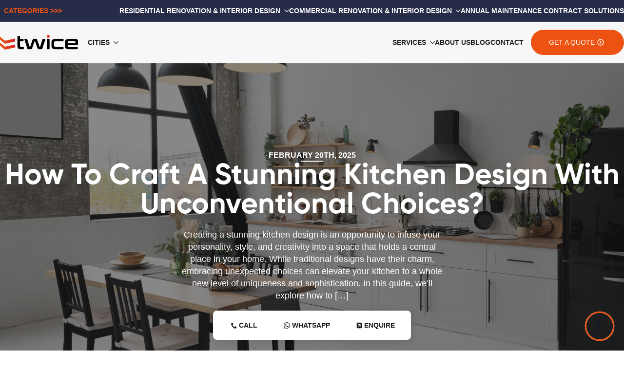

--- FILE ---
content_type: text/html; charset=UTF-8
request_url: https://twiceservices.com/how-to-craft-a-stunning-kitchen-design-with-unconventional-choices/
body_size: 45037
content:
<!doctype html><html lang="en-US"><head><script data-no-optimize="1">var litespeed_docref=sessionStorage.getItem("litespeed_docref");litespeed_docref&&(Object.defineProperty(document,"referrer",{get:function(){return litespeed_docref}}),sessionStorage.removeItem("litespeed_docref"));</script> <meta charset="UTF-8"><meta name="viewport" content="width=device-width, initial-scale=1"><title>How to Craft a Stunning Kitchen Design with Unconventional Choices? &#8211; Twice Services | Renovation and Interior Designing</title><meta name='robots' content='max-image-preview:large' /><link rel='dns-prefetch' href='//fonts.googleapis.com' /><link rel='dns-prefetch' href='//fonts.gstatic.com' /><link rel='dns-prefetch' href='//unpkg.com' /><link rel='preconnect' href='https://fonts.gstatic.com' /><link rel='preconnect' href='https://www.gstatic.com' /><link rel='preconnect' href='https://unpkg.com' /><link rel="alternate" type="application/rss+xml" title="Twice Services | Renovation and Interior Designing &raquo; How to Craft a Stunning Kitchen Design with Unconventional Choices? Comments Feed" href="https://twiceservices.com/how-to-craft-a-stunning-kitchen-design-with-unconventional-choices/feed/" /><link rel="alternate" title="oEmbed (JSON)" type="application/json+oembed" href="https://twiceservices.com/wp-json/oembed/1.0/embed?url=https%3A%2F%2Ftwiceservices.com%2Fhow-to-craft-a-stunning-kitchen-design-with-unconventional-choices%2F" /><link rel="alternate" title="oEmbed (XML)" type="text/xml+oembed" href="https://twiceservices.com/wp-json/oembed/1.0/embed?url=https%3A%2F%2Ftwiceservices.com%2Fhow-to-craft-a-stunning-kitchen-design-with-unconventional-choices%2F&#038;format=xml" /><style id='wp-img-auto-sizes-contain-inline-css' type='text/css'>img:is([sizes=auto i],[sizes^="auto," i]){contain-intrinsic-size:3000px 1500px}
/*# sourceURL=wp-img-auto-sizes-contain-inline-css */</style><style id="litespeed-ccss">html{scroll-behavior:smooth}*,:after,:before{box-sizing:border-box}body{background-color:#fff;font-family:system-ui,-apple-system,"Segoe UI",Roboto,Helvetica,Arial,sans-serif,"Apple Color Emoji","Segoe UI Emoji"}html{line-height:1.4;-webkit-text-size-adjust:100%}h1{line-height:1.2}body{margin:0}h1{font-size:2em;margin:.67em 0}a{background-color:transparent}img{border-style:none}button,input,select,textarea{font-family:inherit;font-size:100%;line-height:1.15;margin:0}button,input{overflow:visible}button,select{text-transform:none}[type=button],[type=submit],button{-webkit-appearance:button}[type=button]::-moz-focus-inner,[type=submit]::-moz-focus-inner,button::-moz-focus-inner{border-style:none;padding:0}[type=button]:-moz-focusring,[type=submit]:-moz-focusring,button:-moz-focusring{outline:1px dotted ButtonText}textarea{overflow:auto}::-webkit-file-upload-button{-webkit-appearance:button;font:inherit}.breakdance .section-background-overlay{position:absolute;top:0;left:0;bottom:0;right:0}.breakdance-menu{--menu-background:#fff;--menu-max-height:calc(100vh - var(--mobile-buffer-y));--menu-alignment:flex-start;--menu-duration:var(--bde-transition-duration,.3s);--menu-base-font-size:.875em;--mobile-offset-y:calc(100% + 15px);--mobile-offset-x:0;--mobile-offcanvas-width:400px;--mobile-topbar-padding:15px;--mobile-topbar-logo-width:110px;--mobile-topbar-logo-order:-1;--mobile-topbar-close-button-size:20px;--mobile-topbar-close-button-color:var(--bde-headings-color);--mobile-topbar-close-button-color-hover:var(--mobile-topbar-close-button-color);--mobile-topbar-close-button-bar-height:2px;--toggle-background-color:transparent;--toggle-background-color-hover:var(--toggle-background-color);--toggle-active-background-color:var(--toggle-background-color);--toggle-padding:0px;--toggle-radius:0px;--toggle-layer-width:32px;--toggle-layer-height:4px;--toggle-layer-spacing:6px;--toggle-layer-color:var(--bde-headings-color);--toggle-layer-color-hover:var(--toggle-layer-color);--toggle-layer-color-active:var(--toggle-layer-color);--toggle-layer-border-radius:0px;--links-gap:0px;--link-padding-top:20px;--link-padding-bottom:20px;--link-padding-left:20px;--link-padding-right:20px;--link-color:var(--bde-headings-color);--link-color-hover:var(--link-color);--link-background-color:transparent;--link-background-color-hover:var(--link-background-color);--link-alignment:space-between;--link-effect-thickness:3px;--link-effect-color:var(--link-color);--link-effect-color-hover:var(--link-effect-color);--link-effect-radius:0px;--link-color-active:var(--link-color);--link-background-color-active:var(--link-background-color);--link-arrow-display:block;--link-arrow-color:var(--link-color);--link-arrow-color-hover:var(--link-color-hover);--link-arrow-size:10px;--link-arrow-gap:8px;--link-arrow-offset-y:0px;--link-arrow-close-rotation:0deg;--link-arrow-open-rotation:-180deg;--link-arrow-rotation:var(--link-arrow-close-rotation);--link-border:1px solid var(--link-border-color);--link-border-color:#eee;--dropdown-animation-duration:var(--menu-duration);--dropdown-caret-display:block;--dropdown-caret-radius:3px;--dropdown-caret-size:12px;--dropdown-background-color:#fff;--dropdown-custom-offset-y:20px;--dropdown-edge-offset:20px;--dropdown-border-radius:8px;--dropdown-custom-width:500px;--dropdown-section-padding:30px;--dropdown-section-gap:var(--gap-lg);--dropdown-links-gap:var(--gap-sm);--dropdown-link-color:var(--bde-headings-color);--dropdown-link-icon-display:block;--dropdown-link-icon-size:16px;--dropdown-link-icon-spacing:10px;--dropdown-link-icon-alignment:center;--dropdown-link-description-display:block;--dropdown-link-description-spacing:0px;--dropdown-link-icon-x:0px;--dropdown-link-icon-y:0px;--dropdown-link-img-opacity:1;--dropdown-link-img-opacity-hover:1;--dropdown-columns-stack:row;--dropdown-columns-gap:var(--gap-xl);--dropdown-column-title-spacing:0px;--dropdown-sections-stack:column;--dropdown-section-light-background:#fff;--dropdown-section-dark-background:#f6f9fc;--gap-xl:60px;--gap-lg:30px;--gap-sm:15px;--gap-xs:10px;--gap-none:0;--arrow-icon:url("data:image/svg+xml,%3Csvg xmlns='http://www.w3.org/2000/svg' viewBox='0 0 448 512'%3E%3Cpath d='M441.9 167.3l-19.8-19.8c-4.7-4.7-12.3-4.7-17 0L224 328.2 42.9 147.5c-4.7-4.7-12.3-4.7-17 0L6.1 167.3c-4.7 4.7-4.7 12.3 0 17l209.4 209.4c4.7 4.7 12.3 4.7 17 0l209.4-209.4c4.7-4.7 4.7-12.3 0-17z'%3E%3C/path%3E%3C/svg%3E");--mobile-link-padding-top:20px;--mobile-link-padding-bottom:20px;--mobile-link-padding-left:20px;--mobile-link-padding-right:20px;--mobile-link-level-2-padding-top:12px;--mobile-link-level-2-padding-bottom:12px;--mobile-link-level-2-padding-left:25px;--mobile-link-level-2-padding-right:20px;--mobile-link-level-3-padding-top:12px;--mobile-link-level-3-padding-bottom:12px;--mobile-link-level-3-padding-left:30px;--mobile-link-level-3-padding-right:30px}.breakdance-menu{position:relative;-webkit-font-smoothing:antialiased;text-align:left;height:var(--menu-height)}:root .breakdance-menu{display:flex}.breakdance-menu-list{display:flex;align-items:center;justify-content:var(--menu-alignment);gap:var(--links-gap);list-style-type:none;margin:0;padding:0}.breakdance-menu-list>.bde-button{margin-left:15px}.breakdance-menu-item{position:relative}.breakdance-menu .breakdance-menu-link{position:relative;z-index:1;display:flex;flex-direction:row;align-items:center;justify-content:var(--link-alignment);flex:1;font-size:var(--menu-base-font-size);font-family:inherit;font-weight:500;line-height:1;text-decoration:none;color:var(--link-color);padding:var(--link-padding-top) var(--link-padding-right) var(--link-padding-bottom) var(--link-padding-left);margin:0;border:none;background-color:var(--link-background-color);white-space:nowrap}.breakdance-menu-link-arrow{position:relative;z-index:1;align-self:stretch;border:none;background-color:transparent;padding:var(--link-padding-top) var(--link-padding-right) var(--link-padding-bottom) 0}.breakdance-menu-link-arrow:after{content:"";display:var(--link-arrow-display);-webkit-mask-image:var(--arrow-icon);mask-image:var(--arrow-icon);-webkit-mask-size:cover;mask-size:cover;-webkit-mask-position:center;mask-position:center;margin-left:var(--link-arrow-gap);font-size:var(--link-arrow-size);width:1em;height:1em;background-color:var(--link-arrow-color);transform:translateY(var(--link-arrow-offset-y)) rotate(var(--link-arrow-rotation));flex-shrink:0}.breakdance-dropdown{--dropdown-offset-x:0px;--dropdown-caret-x:0px;--translate-x:0px;--translate-y:0px;--rotate-x:0deg;--scale:1;position:relative}.breakdance-dropdown .breakdance-menu-link{padding-right:0}.breakdance-dropdown-toggle{position:relative;display:flex;align-items:center}.breakdance-dropdown-floater{position:absolute;top:calc(var(--dropdown-offset-y) + var(--dropdown-custom-offset-y));left:var(--dropdown-offset-x);z-index:var(--bde-z-index-menu-dropdown);min-width:100%;opacity:0;visibility:hidden;backface-visibility:hidden;transform:translate(var(--translate-x)) translateY(var(--translate-y)) rotateX(var(--rotate-x)) scale(var(--scale)) translateZ(0)}.breakdance-dropdown-body{position:relative;z-index:1;flex-grow:1;display:flex;flex-direction:var(--dropdown-sections-stack);width:100%;background-color:var(--dropdown-background-color);box-shadow:0 50px 100px -20px #32325d40,0 30px 60px -30px #0000004d;border-radius:var(--dropdown-border-radius);overflow:hidden}.breakdance-dropdown--custom .breakdance-dropdown-floater{width:calc(var(--dropdown-custom-width) - var(--dropdown-edge-offset)*2)}.breakdance-dropdown--custom .breakdance-dropdown-floater .breakdance-dropdown-link{white-space:normal}.breakdance-dropdown-section{display:flex;flex-wrap:wrap;padding:var(--dropdown-section-padding);gap:var(--dropdown-section-gap);width:var(--dropdown-section-width)}.breakdance-dropdown-columns{display:flex;flex-direction:var(--dropdown-columns-stack);gap:var(--dropdown-columns-gap);width:100%}.breakdance-dropdown-column{display:flex;flex-direction:column;gap:var(--gap-sm);flex:1}.breakdance-dropdown-links{display:flex;flex-direction:column;gap:var(--dropdown-links-gap);list-style-type:none;margin:0;padding:0}.breakdance-menu .breakdance-dropdown-link{display:flex;align-items:center;font-size:var(--menu-base-font-size);line-height:1.5;text-decoration:none;color:var(--dropdown-link-color);white-space:nowrap}.breakdance-dropdown-link__text{display:block}.breakdance-dropdown-custom-content{padding:var(--dropdown-section-padding)}.breakdance-dropdown--wp .breakdance-dropdown-links{width:100%;gap:var(--dropdown-links-gap)}.breakdance-dropdown--wp .breakdance-dropdown-links .menu-item{display:flex;flex-direction:column;gap:var(--dropdown-links-gap)}.breakdance-menu-toggle{display:none;align-items:center;border:none;color:var(--toggle-layer-color);background-color:var(--toggle-background-color);backface-visibility:hidden;padding:var(--toggle-padding);border-radius:var(--toggle-radius);min-height:var(--toggle-layer-width);box-sizing:content-box}.breakdance-menu-toggle-icon{width:var(--toggle-layer-width);height:calc(var(--toggle-layer-height)*3 + var(--toggle-layer-spacing)*2);display:inline-block;position:relative}.breakdance-menu-toggle-lines{top:50%;display:block;margin-top:calc(var(--toggle-layer-height)/-2)}.breakdance-menu-toggle-lines,.breakdance-menu-toggle-lines:before,.breakdance-menu-toggle-lines:after{content:"";position:absolute;display:block;width:var(--toggle-layer-width);height:var(--toggle-layer-height);background-color:currentColor;border-radius:var(--toggle-layer-border-radius)}.breakdance-menu-toggle-lines:before{top:calc((var(--toggle-layer-spacing) + var(--toggle-layer-height))*-1)}.breakdance-menu-toggle-lines:after{bottom:calc((var(--toggle-layer-spacing) + var(--toggle-layer-height))*-1)}.breakdance-menu-item.bde-button:before{display:none}.bde-advanced-tabs{--tabs-bg:var(--bde-background-color);width:100%;max-width:100%;display:flex;flex-direction:column;--activeColor:var(--bde-woo-base-primary-color);--hoverColor:var(--bde-woo-base-primary-color-hover);--activeUnderlineColor:var(--bde-woo-base-primary-color);--hoverUnderlineColor:var(--bde-woo-base-primary-color-hover);--inactiveColor:var(--bde-body-text-color,#6b7280);--separatorColor:#e5e7eb;--separatorWidth:1px;--activeUnderlineSize:2px;--activeUnderlineRadius:0;--bde-tabs-space-after:24px}.bde-tabs__tabslist--tabs{--activeBgColor:transparent;--hoverBgColor:transparent;--inactiveBgColor:transparent}.bde-tabs__panel{display:none}.bde-tabs__tabslist{display:flex;flex-direction:row;flex-wrap:nowrap;justify-content:center;width:100%;gap:32px}.bde-tabs__tab{padding:16px 8px;margin:0;display:inline-flex;border:0;align-items:center;font-weight:400;flex-shrink:0;position:relative;appearance:none}.bde-tabs__tab-title{color:#999;font-weight:600;font-size:var(--bde-base-font-size);width:100%;text-align:center}.bde-tabs__select{display:none;width:100%;border-radius:6px;appearance:none;background-image:url("data:image/svg+xml,%3csvg xmlns='http://www.w3.org/2000/svg' fill='none' viewBox='0 0 20 20'%3e%3cpath stroke='%236b7280' stroke-linecap='round' stroke-linejoin='round' stroke-width='1.5' d='M6 8l4 4 4-4'/%3e%3c/svg%3e");background-position:right .5rem center;background-repeat:no-repeat;background-size:1.5em 1.5em;-webkit-print-color-adjust:exact;print-color-adjust:exact;padding:8px 12px;border:1px solid #d1d5db;margin-bottom:var(--bde-tabs-space-after)}.bde-tabs__tabslist--tabs{border-bottom:var(--separatorWidth) solid var(--separatorColor)}.bde-tabs__tabslist--tabs .bde-tabs__tab:after{content:"";width:100%;position:absolute;bottom:0;left:0;height:var(--activeUnderlineSize);border-radius:var(--activeUnderlineRadius)}.bde-tabs__tabslist-container{display:flex;flex-direction:row;justify-content:center;margin-bottom:var(--bde-tabs-space-after)}.bde-tabs-content-container{width:100%}.bde-tabs__tabslist-container.is-vertical{flex-shrink:0}.bde-tabs__tabslist-container.is-vertical .bde-tabs__tabslist{flex-direction:column;gap:8px}.bde-tabs__tabslist-container.is-vertical .bde-tabs__tabslist--tabs{border-bottom:0;border-left:var(--separatorWidth) solid var(--separatorColor)}.bde-tabs__tabslist-container.is-vertical .bde-tabs__tab{padding:14px 18px}.bde-tabs__tabslist-container.is-vertical .bde-tabs__tabslist--tabs .bde-tabs__tab:after{width:var(--activeUnderlineSize);height:100%}.breakdance-form input,.breakdance-form label{vertical-align:middle;white-space:normal;line-height:1}.breakdance-form textarea{vertical-align:middle;line-height:1}.breakdance-form input,.breakdance-form textarea{margin:0;border:0;padding:0;appearance:none;-webkit-appearance:none}.breakdance-form textarea{vertical-align:top;overflow:auto}.breakdance-form input::-webkit-datetime-edit{padding:0;display:block;margin-bottom:1px}.breakdance-form{--bde-form-delete-icon:url("data:image/svg+xml,%3Csvg xmlns='http://www.w3.org/2000/svg' viewBox='0 0 448 512'%3E%3Cpath d='M170.5 51.6L151.5 80h145l-19-28.4c-1.5-2.2-4-3.6-6.7-3.6H177.1c-2.7 0-5.2 1.3-6.7 3.6zm147-26.6L354.2 80H368h48 8c13.3 0 24 10.7 24 24s-10.7 24-24 24h-8V432c0 44.2-35.8 80-80 80H112c-44.2 0-80-35.8-80-80V128H24c-13.3 0-24-10.7-24-24S10.7 80 24 80h8H80 93.8l36.7-55.1C140.9 9.4 158.4 0 177.1 0h93.7c18.7 0 36.2 9.4 46.6 24.9zM80 128V432c0 17.7 14.3 32 32 32H336c17.7 0 32-14.3 32-32V128H80zm80 64V400c0 8.8-7.2 16-16 16s-16-7.2-16-16V192c0-8.8 7.2-16 16-16s16 7.2 16 16zm80 0V400c0 8.8-7.2 16-16 16s-16-7.2-16-16V192c0-8.8 7.2-16 16-16s16 7.2 16 16zm80 0V400c0 8.8-7.2 16-16 16s-16-7.2-16-16V192c0-8.8 7.2-16 16-16s16 7.2 16 16z'/%3E%3C/svg%3E");--bde-form-dropzone-color:var(--grey-600);--bde-form-dropzone-color-hover:var(--bde-form-dropzone-color);--bde-form-dropzone-color-dragging:var(--bde-form-dropzone-color);--bde-form-dropzone-icon-color:var(--grey-400);--bde-form-dropzone-icon-color-hover:var(--bde-form-dropzone-icon-color);--bde-form-dropzone-icon-color-dragging:var(--bde-form-dropzone-icon-color);--bde-form-dropzone-link-color:var(--bde-brand-primary-color);--bde-form-dropzone-link-color-hover:var(--bde-form-dropzone-link-color);--bde-form-dropzone-link-color-dragging:var(--bde-brand-primary-color);--bde-form-dropzone-background-color:var(--bde-form-input-background-color);--bde-form-dropzone-background-color-hover:var(--bde-form-input-background-color);--bde-form-dropzone-background-color-dragging:var(--grey-100);--bde-form-dropzone-border-color:var(--grey-300);--bde-form-dropzone-border-color-hover:var(--bde-form-input-focused-border-color);--bde-form-dropzone-border-color-dragging:var(--bde-form-input-focused-border-color);--bde-form-files-list-gap:10px;--bde-form-files-list-background-color:var(--white);font-size:var(--bde-form-font-size);color:var(--bde-form-text-color);display:grid;grid-template-columns:repeat(12,1fr);gap:var(--bde-form-gap)}.breakdance-form-field{position:relative;display:flex;flex-direction:column;align-items:flex-start;width:100%;grid-column-start:span 12}.breakdance-form-field__label{display:block;font-size:inherit;font-weight:var(--bde-form-label-font-weight);color:var(--bde-form-label-color);margin-bottom:var(--bde-form-after-label)}.breakdance-form .breakdance-form-field__input{display:block;width:100%;font-size:var(--bde-form-font-size);padding-top:var(--bde-form-input-padding-top);padding-right:var(--bde-form-input-padding-right);padding-bottom:var(--bde-form-input-padding-bottom);padding-left:var(--bde-form-input-padding-left);border-width:var(--bde-form-input-border-width);border-style:solid;border-color:var(--bde-form-input-border-color);border-radius:var(--bde-form-input-border-radius);background-color:var(--bde-form-input-background-color)}.breakdance-form textarea.breakdance-form-field__input{line-height:1.4;height:auto;min-height:100px;resize:vertical;padding-top:var(--bde-form-input-padding-top);padding-right:var(--bde-form-input-padding-right);padding-bottom:var(--bde-form-input-padding-bottom);padding-left:var(--bde-form-input-padding-left)}.breakdance-form-field--hpinput{opacity:0;position:absolute;top:0;left:0;height:0;width:0;z-index:-1}.breakdance-form-footer .breakdance-form-button{display:inline-flex}.breakdance-form-footer{width:100%;display:flex;flex-direction:row;justify-content:flex-start;align-items:end}.breakdance-form-field__required{color:var(--bde-form-label-required-color);padding-left:4px;display:inline-block;transform:translate(var(--bde-form-label-required-nudge-x),var(--bde-form-label-required-nudge-y))}.breakdance .bde-popup,.breakdance .bde-popup .breakdance-popup{opacity:0;visibility:hidden;z-index:-1}.breakdance .bde-section{position:relative;width:100%;background-position:center center;background-size:cover}.breakdance .bde-section .section-container{max-width:var(--bde-section-width);background-size:cover;position:relative;display:flex;flex-direction:column;align-items:flex-start;text-align:left;margin:0 auto;padding:var(--bde-section-vertical-padding) var(--bde-section-horizontal-padding)}.breakdance .bde-post-meta{max-width:100%;list-style-type:none;padding:0;margin:0;display:flex;flex-wrap:wrap;gap:20px;color:#000}.breakdance .bde-post-meta li{position:relative;display:flex;align-items:center;color:inherit;margin:0;padding:0}.bde-fancy-divider{max-width:100%;width:100%;display:flex;--bde-fancy-divider-border-style:dotted;--bde-fancy-divider-border-size:2px;--bde-fancy-divider-border-color:var(--grey-600);--bde-fancy-divider-pattern-height:12px;--bde-fancy-divider-pattern-size:40px;--bde-fancy-divider-pattern-url:'url()'}.bde-fancy-divider__wrapper{display:flex;width:100%}.bde-fancy-divider__separator{width:100%;border-top:var(--bde-fancy-divider-border-size) var(--bde-fancy-divider-border-style) var(--bde-fancy-divider-border-color)}.breakdance .bde-heading{max-width:100%;margin:0}.breakdance .bde-text{max-width:100%;margin:0;color:var(--bde-text-color,var(--bde-body-text-color))}.breakdance .bde-header-builder{position:relative;width:100%;background-color:var(--bde-background-color);--bde-header-width:var(--bde-section-width);--bde-header-sticky-top:calc(var(--bde-header-sticky-offset) + var(--wp-admin--admin-bar--height,0px));--bde-header-sticky-offset:0px;--bde-header-sticky-duration:var(--bde-transition-duration)}.breakdance .bde-header-builder .bde-header-builder__container{gap:20px;display:flex;align-items:center;justify-content:space-between;margin:0 auto;max-width:var(--bde-header-width);padding:var(--bde-section-horizontal-padding) var(--bde-section-horizontal-padding)}.breakdance .bde-text{max-width:100%;margin:0;color:var(--bde-text-color,var(--bde-body-text-color))}.breakdance .bde-text-link{display:flex}.breakdance .bde-div{display:flex;flex-direction:column;align-items:flex-start;text-align:left;max-width:100%;position:relative;background-size:cover}.breakdance .bde-image{max-width:100%}.breakdance-image{position:relative;display:flex;flex-direction:column;max-width:100%;margin:0;border:none}.breakdance-image-clip{overflow:hidden}.breakdance-image-object{display:block;max-width:100%;height:auto}.breakdance-image-link{display:block}.breakdance-dropdown-custom-content{display:flex;flex-direction:column;align-items:flex-start;text-align:left}.breakdance .bde-advanced-tabs{text-align:left;width:100%;max-width:100%}.bde-advanced-tabs-content{text-align:left;width:100%;max-width:100%}.breakdance .bde-basic-list{text-align:left;max-width:100%;margin:0;padding:0}.breakdance .bde-text-link{display:flex}.breakdance .bde-button{max-width:100%}.breakdance .bde-section{position:relative;width:100%;background-position:center center;background-size:cover}.breakdance .bde-section .section-container{max-width:var(--bde-section-width);background-size:cover;position:relative;display:flex;flex-direction:column;align-items:flex-start;text-align:left;margin:0 auto;padding:var(--bde-section-vertical-padding) var(--bde-section-horizontal-padding)}.breakdance .bde-text{max-width:100%;margin:0;color:var(--bde-text-color,var(--bde-body-text-color))}.breakdance .bde-heading{max-width:100%;margin:0}.breakdance .bde-form-builder{width:100%;max-width:100%}.breakdance .bde-image{max-width:100%}.breakdance-image{position:relative;display:flex;flex-direction:column;max-width:100%;margin:0;border:none}.breakdance-image-clip{overflow:hidden}.breakdance-image-object{display:block;max-width:100%;height:auto}.breakdance-image-link{display:block}.breakdance .bde-div{display:flex;flex-direction:column;align-items:flex-start;text-align:left;max-width:100%;position:relative;background-size:cover}.breakdance .bde-text-link{display:flex}.bde-fancy-divider{max-width:100%;width:100%;display:flex;--bde-fancy-divider-border-style:dotted;--bde-fancy-divider-border-size:2px;--bde-fancy-divider-border-color:var(--grey-600);--bde-fancy-divider-pattern-height:12px;--bde-fancy-divider-pattern-size:40px;--bde-fancy-divider-pattern-url:'url()'}.bde-fancy-divider__wrapper{display:flex;width:100%}.bde-fancy-divider__separator{width:100%;border-top:var(--bde-fancy-divider-border-size) var(--bde-fancy-divider-border-style) var(--bde-fancy-divider-border-color)}.bde-back-to-top{--bde-back-to-top-width:60px;--bde-back-to-top-height:60px;--bde-back-to-top-animation-duration:.3s}.bde-back-to-top.is-sticky{position:fixed;bottom:0;right:0;z-index:var(--bde-z-index-back-to-top);margin:20px;display:flex;justify-content:center;align-items:center}.bde-back-to-top__button{display:flex;align-items:center;justify-content:center;background:0 0;border:0;transform-origin:center;position:relative;z-index:20;gap:8px}.bde-back-to-top--progress .bde-back-to-top__button{width:var(--bde-back-to-top-width);height:var(--bde-back-to-top-height);border-radius:50%}.bde-back-to-top__icon-wrap>svg{font-size:inherit;width:1em;height:1em;stroke-width:0;stroke:currentColor;fill:currentColor}.bde-back-to-top__icon-wrap{display:flex;font-size:20px}.bde-back-to-top--progress .bde-back-to-top__icon-wrap{color:var(--grey-900)}.bde-back-to-top__progress-svg{position:absolute;z-index:30;width:100%;height:100%;fill:none;overflow:visible}.bde-back-to-top__progress-svg path{stroke:var(--grey-200);stroke-width:5;box-sizing:border-box;stroke-linecap:round}.bde-back-to-top__progress-svg path.tracker{stroke:var(--grey-900)}.bde-back-to-top__button--animation-fade.is-sticky{opacity:0}.bde-back-to-top__button--show-always.is-sticky{opacity:1;transform:none}.breakdance .bde-button{max-width:100%}.bde-popup{width:100%;height:calc(100% - var(--wp-admin--admin-bar--height,0px));position:fixed;display:flex;flex-direction:column;align-items:center;justify-content:center;top:var(--wp-admin--admin-bar--height,0px);left:0}.bde-popup .breakdance-popup{position:relative;display:flex;max-width:100%;max-height:100%;width:750px}.bde-popup .breakdance-popup-content{background-color:var(--bde-background-color);display:flex;align-items:flex-start;flex-direction:column;max-width:100%;width:100%;height:100%;text-align:left;padding:30px;overflow:auto}.bde-popup .breakdance-popup-content>*{flex-shrink:0}.breakdance-popup .breakdance-popup-close-button{display:flex;align-items:center;position:absolute;--closeButtonSize:40px;--closeButtonOutsideOffset:0px;font-size:var(--closeButtonSize)}.breakdance-popup-close-icon{display:flex}.breakdance-popup-close-icon>svg{font-size:inherit;width:1em;height:1em;stroke-width:0;stroke:currentColor;fill:currentColor}.breakdance-popup-position-top-right{top:0;right:calc(0px - var(--closeButtonOutsideOffset))}.breakdance .bde-globalblock{max-width:100%;width:100%}.bde-globalblock .breakdance{background-color:initial;color:initial}.breakdance .bde-form-builder{width:100%;max-width:100%}:root{--white:#fff;--grey-50:#f9fafb;--grey-100:#f3f4f6;--grey-200:#e5e7eb;--grey-300:#d1d5db;--grey-400:#9ca3af;--grey-450:#787e8b;--grey-500:#6b7280;--grey-600:#4b5563;--grey-700:#374151;--grey-800:#1f2937;--grey-900:#111827;--blue-500:#3b82f6;--blue-600:#2563eb;--pink-600:#db2777;--emerald-100:#d1fae5;--emerald-700:#047857;--sky-100:#e0f2fe;--sky-500:#0ea5e9;--red-50:#fef2f2;--red-500:#ef4444;--red-700:#b91c1c;--indigo-50:#eef2ff;--indigo-600:#4f46e5;--indigo-700:#4338ca;--yellow-500:#fbbf24;--bde-brand-primary-color:var(--blue-500);--bde-brand-primary-color-hover:var(--blue-600);--bde-body-font-family:"Roboto",sans-serif;--bde-heading-font-family:gilroy;--bde-base-font-size:16px;--bde-body-font-size:var(--bde-base-font-size);--bde-font-size-ratio:1.25;--bde-h6-font-size:var(--bde-base-font-size);--bde-h5-font-size:calc(var(--bde-h6-font-size)*var(--bde-font-size-ratio));--bde-h4-font-size:calc(var(--bde-h5-font-size)*var(--bde-font-size-ratio));--bde-h3-font-size:calc(var(--bde-h4-font-size)*var(--bde-font-size-ratio));--bde-h2-font-size:calc(var(--bde-h3-font-size)*var(--bde-font-size-ratio));--bde-h1-font-size:calc(var(--bde-h2-font-size)*var(--bde-font-size-ratio));--bde-body-text-color:var(--bde-palette-color-6);--bde-headings-color:var(--bde-palette-color-6);--bde-background-color:var(--bde-palette-color-4);--bde-palette-color-1:#272c48;--bde-palette-color-5:#52566d;--bde-palette-color-3:#ed5212;--bde-palette-color-2:#f7f7f7;--bde-palette-color-7:#868686;--bde-palette-color-6:#1d1d1d;--bde-palette-color-4:#fff;--bde-palette-color-1-b3242f44-4b5d-4b04-a5cf-7a437a4a87b9:#fff6ed;--bde-palette-overlay-bg-30c2629e-d8d3-4681-9b6d-1366f308aa6d-9:#1D1D1D87;--bde-column-gap:32px;--bde-section-width:1120px;--bde-section-vertical-padding:100px;--bde-section-horizontal-padding:20px;--bde-button-primary-border-color:transparent;--bde-button-primary-border-color-hover:transparent;--bde-button-primary-text-color:#fff;--bde-button-primary-text-color-hover:#fff;--bde-button-secondary-text-color-hover:#fff;--bde-button-secondary-background-color:transparent;--bde-button-custom-border-color:var(--grey-900);--bde-button-custom-border-color-hover:var(--grey-700);--bde-button-custom-text-color:var(--white);--bde-button-custom-text-color-hover:var(--white);--bde-button-custom-background-color:var(--grey-900);--bde-button-custom-background-color-hover:var(--grey-700);--bde-button-font-weight:500;--bde-button-border-radius:3px;--bde-button-border-width:1px;--bde-button-padding-base:14px 24px;--bde-button-padding-sm:8px 16px;--bde-button-padding-lg:28px 54px;--bde-button-line-height:1;--bde-form-gap:16px;--bde-form-after-label:8px;--bde-form-after-sublabel:8px;--bde-form-input-border-radius:3px;--bde-form-input-background-color:var(--white);--bde-form-input-padding-top:12px;--bde-form-input-padding-right:16px;--bde-form-input-padding-bottom:12px;--bde-form-input-padding-left:16px;--bde-form-input-placeholder-color:var(--grey-450);--bde-form-input-border-width:1px;--bde-form-input-border-color:var(--grey-300);--bde-form-label-font-weight:500;--bde-form-label-required-color:var(--red-700);--bde-form-label-required-nudge-x:0;--bde-form-label-required-nudge-y:0;--bde-form-label-required-size:inherit;--bde-form-text-color:var(--grey-700);--bde-form-input-focused-background-color:var(--white);--bde-form-input-input-shadow:none;--bde-form-checkbox-size:1em;--bde-woo-products-list-gap:var(--bde-woo-base-large-gaps);--bde-woo-base-paragraph-line-height:1.4;--bde-woo-base-heading-line-height:1.2;--bde-woo-base-border-color:var(--grey-300);--bde-woo-base-text-on-primary-color:var(--white);--bde-woo-base-space:8px;--bde-woo-base-ratio:1.618;--bde-woo-typography-font-weight-normal:400;--bde-woo-typography-font-weight-medium:500;--bde-woo-typography-font-weight-heavy:600;--bde-woo-buttons-and-links-line-height:1;--bde-woo-buttons-and-links__disabled-button-color:var(--grey-300);--bde-woo-buttons-and-links__disabled-button-text-color:var(--white);--bde-woo-buttons-and-links__nav-link-background-active:var(--grey-50);--bde-woo-buttons-and-links__nav-border-radius:4px;--bde-woo-forms__inputs-select2-selected-item:var(--grey-300);--bde-woo-forms__wrappers-small:360px;--error-svg-icon:url('data:image/svg+xml;utf8,<svg xmlns="http://www.w3.org/2000/svg" width="24" height="24" viewBox="0 0 24 24"><path d="M12 0c-6.627 0-12 5.373-12 12s5.373 12 12 12 12-5.373 12-12-5.373-12-12-12zm5.5 16.084l-1.403 1.416-4.09-4.096-4.102 4.096-1.405-1.405 4.093-4.092-4.093-4.098 1.405-1.405 4.088 4.089 4.091-4.089 1.416 1.403-4.092 4.087 4.092 4.094z"/></svg>');--success-svg-icon:url('data:image/svg+xml;utf8,<svg xmlns="http://www.w3.org/2000/svg" width="24" height="24" viewBox="0 0 24 24"><path d="M12 0c-6.627 0-12 5.373-12 12s5.373 12 12 12 12-5.373 12-12-5.373-12-12-12zm-1 17l-5-5.299 1.399-1.43 3.574 3.736 6.572-7.007 1.455 1.403-8 8.597z"/></svg>');--info-svg-icon:url('data:image/svg+xml;utf8,<svg xmlns="http://www.w3.org/2000/svg" width="24" height="24" viewBox="0 0 24 24"><path d="M12 0c-6.627 0-12 5.373-12 12s5.373 12 12 12 12-5.373 12-12-5.373-12-12-12zm1 18h-2v-6h-2v-2h4v8zm-1-9.75c-.69 0-1.25-.56-1.25-1.25s.56-1.25 1.25-1.25 1.25.56 1.25 1.25-.56 1.25-1.25 1.25z"/></svg>');--chevron-svg-icon:url('data:image/svg+xml;utf8,<svg xmlns="http://www.w3.org/2000/svg" width="24" height="24" viewBox="0 0 24 24"><path d="M0 7.33l2.829-2.83 9.175 9.339 9.167-9.339 2.829 2.83-11.996 12.17z"/></svg>');--checkbox-svg-icon:url('data:image/svg+xml;utf8,<svg xmlns="http://www.w3.org/2000/svg" width="24" height="24" viewBox="0 0 24 24"><path d="M9 21.035l-9-8.638 2.791-2.87 6.156 5.874 12.21-12.436 2.843 2.817z"/></svg>');--radiobutton-svg-icon:url('data:image/svg+xml;utf8,<svg xmlns="http://www.w3.org/2000/svg" width="24" height="24" viewBox="0 0 24 24"><circle cx="12" cy="12" r="12"/></svg>');--show-password-svg-icon:url('data:image/svg+xml;utf8,<svg xmlns="http://www.w3.org/2000/svg" width="24" height="24" viewBox="0 0 24 24"><path d="M12.015 7c4.751 0 8.063 3.012 9.504 4.636-1.401 1.837-4.713 5.364-9.504 5.364-4.42 0-7.93-3.536-9.478-5.407 1.493-1.647 4.817-4.593 9.478-4.593zm0-2c-7.569 0-12.015 6.551-12.015 6.551s4.835 7.449 12.015 7.449c7.733 0 11.985-7.449 11.985-7.449s-4.291-6.551-11.985-6.551zm-.015 5c1.103 0 2 .897 2 2s-.897 2-2 2-2-.897-2-2 .897-2 2-2zm0-2c-2.209 0-4 1.792-4 4 0 2.209 1.791 4 4 4s4-1.791 4-4c0-2.208-1.791-4-4-4z"/></svg>');--hide-password-svg-icon:url('data:image/svg+xml;utf8,<svg xmlns="http://www.w3.org/2000/svg" width="24" height="24" viewBox="0 0 24 24"><path d="M19.604 2.562l-3.346 3.137c-1.27-.428-2.686-.699-4.243-.699-7.569 0-12.015 6.551-12.015 6.551s1.928 2.951 5.146 5.138l-2.911 2.909 1.414 1.414 17.37-17.035-1.415-1.415zm-6.016 5.779c-3.288-1.453-6.681 1.908-5.265 5.206l-1.726 1.707c-1.814-1.16-3.225-2.65-4.06-3.66 1.493-1.648 4.817-4.594 9.478-4.594.927 0 1.796.119 2.61.315l-1.037 1.026zm-2.883 7.431l5.09-4.993c1.017 3.111-2.003 6.067-5.09 4.993zm13.295-4.221s-4.252 7.449-11.985 7.449c-1.379 0-2.662-.291-3.851-.737l1.614-1.583c.715.193 1.458.32 2.237.32 4.791 0 8.104-3.527 9.504-5.364-.729-.822-1.956-1.99-3.587-2.952l1.489-1.46c2.982 1.9 4.579 4.327 4.579 4.327z"/></svg>');--error-svg-icon-color:var(--red-500);--success-svg-icon-color:var(--emerald-700);--info-svg-icon-color:var(--sky-500);--chevron-svg-icon-color:var(--grey-900);--checkbox-svg-icon-color:var(--grey-900);--radiobutton-svg-icon-color:var(--grey-900);--show-password-svg-icon-color:var(--grey-900);--hide-password-svg-icon-color:var(--grey-900);--bde-woo-notices__icon-size:16px;--bde-woo-notices__padding:24px;--bde-woo-notices__border-radius:4px;--bde-woo-notices__error-background:var(--red-50);--bde-woo-notices__error-text:var(--red-500);--bde-woo-notices__error-link-text:var(--red-500);--bde-woo-notices__error-link-text-hover:var(--red-500);--bde-woo-notices__info-background:var(--sky-100);--bde-woo-notices__info-text:var(--sky-500);--bde-woo-notices__info-link-text:var(--sky-500);--bde-woo-notices__info-link-text-hover:var(--sky-500);--bde-woo-notices__success-background:var(--emerald-100);--bde-woo-notices__success-text:var(--emerald-700);--bde-woo-notices__success-link-text:var(--emerald-700);--bde-woo-notices__success-link-text-hover:var(--emerald-700);--bde-woo-sale-badge__border-radius:2px;--bde-woo-sale-badge__padding:4px 8px;--bde-woo-ratings__star-color:var(--yellow-500);--bde-woo-ratings__star-size:18px;--bde-woo-ratings__filled-star-svg:url('data:image/svg+xml;utf8,<svg width="24px" height="24px" viewBox="0 0 24 24" version="1.1" xmlns="http://www.w3.org/2000/svg" xmlns:xlink="http://www.w3.org/1999/xlink"><polygon id="Path" points="12 0.587 15.668 8.155 24 9.306 17.936 15.134 19.416 23.413 12 19.446 4.583 23.413 6.064 15.134 0 9.306 8.332 8.155"></polygon></svg>');--bde-woo-ratings__empty-star-svg:url('data:image/svg+xml;utf8,<svg width="24px" height="24px" viewBox="0 0 24 24" version="1.1" xmlns="http://www.w3.org/2000/svg" xmlns:xlink="http://www.w3.org/1999/xlink"><path d="M12,5.173 L14.335,9.99 L19.64,10.722 L15.779,14.432 L16.721,19.702 L12,17.178 L7.279,19.703 L8.221,14.433 L4.36,10.723 L9.665,9.99 L12,5.173 L12,5.173 Z M12,0.587 L8.332,8.155 L0,9.306 L6.064,15.134 L4.584,23.413 L12,19.446 L19.416,23.412 L17.936,15.133 L24,9.306 L15.668,8.156 L12,0.587 Z" id="Shape"></path></svg>');--bde-woo-product-images__border-radius:4px;--bde-woo-product-images__border-width:0px;--bde-woo-product-images__border-color:var(--grey-300);--bde-woo-wrappers__background-color:var(--white);--bde-woo-wrappers__border-radius:4px;--bde-woo-wrappers__border-color:var(--grey-300);--bde-woo-wrappers__border-width:1px;--bde-woo-wrappers__shadow:rgba(0,0,0,.05) 0 1px 3px,rgba(0,0,0,.05) 0 1px 2px;--bde-woo-tables__header-color:var(--grey-100);--bde-woo-tables__background-color:var(--white);--bde-woo-tables__border-radius:4px;--bde-woo-tables__border-width:1px;--bde-woo-widgets__chip-background-color:transparent;--bde-woo-widgets__chip-background-color-hover:var(--indigo-50);--bde-woo-widgets__chip-text-color:inherit;--bde-woo-widgets__handle-border-color:var(--grey-300);--bde-woo-widgets__handle-background-color:var(--white);--bde-woo-widgets__handle-background-color-hover:var(--white);--bde-woo-widgets__handle-shadow:rgba(0,0,0,.05) 0 1px 3px,rgba(0,0,0,.05) 0 1px 2px;--bde-woo-widgets__handle-shadow-hover:var(--grey-300) 0 0 4px;--bde-woo-widgets__remove-item-from-cart-color:var(--grey-450);--bde-woo-select2__active-item-background-color:var(--indigo-50);--bde-woo-gallery__zoom-icon-shadow:rgba(0,0,0,.05) 0 1px 3px,rgba(0,0,0,.05) 0 1px 2px;--bde-woo-payment-box-background-color:var(--grey-100);--bde-woo-payment-box-border-color:var(--grey-200);--bde-woo-payment-box-border-width:1px;--bde-woo-quicklook-button-icon:url(/wp-content/uploads/breakdance/css/icons/eye.svg);--bde-woo-quicklook-button-background-color:none;--bde-woo-quicklook-button-icon-size:20px;--bde-woo-quicklook-button-backdrop-color:rgba(0,0,0,.15);--bde-woo-quicklook-button-backdrop-opacity:.7;--bde-woo-quicklook-modal-background-color:var(--white);--bde-woo-quicklook-overlay-color:rgba(0,0,0,.7);--bde-woo-quicklook-close-button-size:2em;--bde-woo-quicklook-arrow-size:1em;--bde-woo-quicklook-arrow-color:var(--white);--bde-woo-swatch-space-between-options:10px;--bde-woo-swatch-padding:7px;--bde-woo-swatch-color-width:30px;--bde-woo-swatch-color-height:30px;--bde-woo-swatch-border:1px solid var(--grey-200);--bde-woo-swatch-border-color-hover:var(--grey-400);--bde-woo-swatch-shadow:none;--bde-woo-swatch-shadow-hover:none;--bde-woo-swatch-background:var(--white);--bde-woo-swatch-background-hover:var(--grey-50);--bde-woo-swatch-color-padding:2px;--bde-woo-swatch-tooltip-color:var(--white);--bde-woo-swatch-tooltip-background:var(--grey-900);--bde-woo-swatch-tooltip-padding:7px;--bde-woo-swatch-space-after-label:8px;--bde-woo-responsive__stack:row}:root{--bde-links-color:#ed5212;--bde-links-color-hover:#ed5212;--bde-button-primary-background-color:var(--bde-brand-primary-color);--bde-button-primary-background-color-hover:var(--bde-brand-primary-color-hover);--bde-button-secondary-border-color:var(--bde-brand-primary-color);--bde-button-secondary-border-color-hover:var(--bde-brand-primary-color);--bde-button-secondary-text-color:var(--bde-brand-primary-color);--bde-button-secondary-background-color-hover:var(--bde-brand-primary-color);--bde-button-text-text-color:var(--bde-links-color);--bde-button-text-text-color-hover:var(--bde-links-color-hover);--bde-button-font-size:var(--bde-body-font-size);--bde-form-font-size:var(--bde-body-font-size);--bde-form-input-border-top-left-radius:var(--bde-form-input-border-radius);--bde-form-input-border-top-right-radius:var(--bde-form-input-border-radius);--bde-form-input-border-bottom-left-radius:var(--bde-form-input-border-radius);--bde-form-input-border-bottom-right-radius:var(--bde-form-input-border-radius);--bde-form-input-border-top:var(--bde-form-input-border-width) solid var(--bde-form-input-border-color);--bde-form-input-border-right:var(--bde-form-input-border-width) solid var(--bde-form-input-border-color);--bde-form-input-border-bottom:var(--bde-form-input-border-width) solid var(--bde-form-input-border-color);--bde-form-input-border-left:var(--bde-form-input-border-width) solid var(--bde-form-input-border-color);--bde-form-label-color:var(--bde-headings-color);--bde-form-input-focused-border-color:var(--bde-brand-primary-color);--bde-form-input-focused-shadow:var(--bde-brand-primary-color) 0 0 2px;--bde-form-checkbox-selected-color:var(--bde-brand-primary-color);--bde-z-index-lightbox:1100;--bde-z-index-popup:1050;--bde-z-index-modal:1000;--bde-z-index-modal-backdrop:calc(var(--bde-z-index-modal) - 1);--bde-z-index-high:300;--bde-z-index-medium:200;--bde-z-index-low:100;--bde-z-index-sticky:10;--bde-z-index-minicart:var(--bde-z-index-modal);--bde-z-index-minicart-backdrop:var(--bde-z-index-modal-backdrop);--bde-z-index-menu-dropdown:var(--bde-z-index-modal);--bde-z-index-menu-mobile:var(--bde-z-index-modal);--bde-z-index-menu-backdrop:var(--bde-z-index-modal-backdrop);--bde-z-index-search-fullscreen:var(--bde-z-index-modal);--bde-z-index-back-to-top:var(--bde-z-index-high);--bde-z-index-scroll-progress:var(--bde-z-index-high);--bde-z-index-header-sticky:var(--bde-z-index-medium);--bde-z-index-header-overlay:calc(var(--bde-z-index-header-sticky) - 1);--bde-z-index-social-share-buttons:var(--bde-z-index-low);--bde-woo-base-text-color:var(--bde-body-text-color);--bde-woo-base-headings-color:var(--bde-headings-color);--bde-woo-base-primary-color:var(--bde-brand-primary-color);--bde-woo-base-primary-color-hover:var(--bde-brand-primary-color-hover);--bde-woo-base-extra-small-gaps:calc(var(--bde-woo-base-small-gaps)/var(--bde-woo-base-ratio));--bde-woo-base-small-gaps:calc(var(--bde-woo-base-space)/var(--bde-woo-base-ratio));--bde-woo-base-standard-gaps:var(--bde-woo-base-space);--bde-woo-base-medium-gaps:calc(var(--bde-woo-base-space)*var(--bde-woo-base-ratio));--bde-woo-base-big-gaps:calc(var(--bde-woo-base-medium-gaps)*var(--bde-woo-base-ratio));--bde-woo-base-large-gaps:calc(var(--bde-woo-base-big-gaps)*var(--bde-woo-base-ratio));--bde-woo-base-extra-large-gaps:calc(var(--bde-woo-base-large-gaps)*var(--bde-woo-base-ratio));--bde-woo-typography-ratio:var(--bde-font-size-ratio);--bde-woo-typography__size-small:calc(var(--bde-woo-typography__size-standard)/var(--bde-woo-typography-ratio));--bde-woo-typography__size-small-font-family:var(--bde-body-font-family);--bde-woo-typography__size-standard:var(--bde-body-font-size);--bde-woo-typography__size-standard-font-family:var(--bde-body-font-family);--bde-woo-typography__size-medium:calc(var(--bde-woo-typography__size-standard)*var(--bde-woo-typography-ratio));--bde-woo-typography__size-medium-font-family:var(--bde-heading-font-family);--bde-woo-typography__size-large:calc(var(--bde-woo-typography__size-medium)*var(--bde-woo-typography-ratio));--bde-woo-typography__size-large-font-family:var(--bde-heading-font-family);--bde-woo-typography__size-extra-large:calc(var(--bde-woo-typography__size-large)*var(--bde-woo-typography-ratio));--bde-woo-typography__size-extra-large-font-family:var(--bde-heading-font-family);--bde-woo-buttons-and-links__text-link-color:#ed5212;--bde-woo-buttons-and-links__text-link-color-hover:#ed5212;--bde-woo-buttons-and-links__nav-link-color:var(--bde-woo-base-text-color);--bde-woo-buttons-and-links__nav-link-color-hover:var(--bde-woo-base-text-on-primary-color);--bde-woo-buttons-and-links__nav-link-color-active:var(--bde-woo-base-primary-color);--bde-woo-forms__spacing-after-label:var(--bde-form-after-label);--bde-woo-forms__spacing-between-fields:var(--bde-form-gap);--bde-woo-forms__spacing-between-columns:var(--bde-woo-base-extra-large-gaps);--bde-woo-forms__labels-color:var(--bde-form-label-color);--bde-woo-forms__inputs-background-color:var(--bde-form-input-background-color);--bde-woo-forms__inputs-text-color:var(--bde-form-text-color);--bde-woo-forms__inputs-placeholder-color:var(--bde-form-input-placeholder-color);--bde-woo-forms__inputs-border-color:var(--bde-form-input-border-color);--bde-woo-forms__inputs-border-width:var(--bde-form-input-border-width);--bde-woo-forms__inputs-border-radius:var(--bde-form-input-border-top-left-radius) var(--bde-form-input-border-top-right-radius) var(--bde-form-input-border-bottom-right-radius) var(--bde-form-input-border-bottom-left-radius);--bde-woo-forms__inputs-background-color-focused:var(--bde-form-input-focused-background-color);--bde-woo-forms__inputs-border-color-focused:var(--bde-form-input-focused-border-color);--bde-woo-forms__inputs-shadow-focused:var(--bde-form-input-focused-shadow);--bde-woo-forms__inputs-shadow:var(--bde-form-input-input-shadow);--bde-woo-forms__inputs-select2-hover-item:var(--bde-woo-base-primary-color);--bde-woo-forms__labels-required-color:var(--bde-form-label-required-color);--bde-woo-forms__labels-required-size:var(--bde-form-label-required-size);--bde-woo-forms__labels-required-nudge-x:var(--bde-form-label-required-nudge-x);--bde-woo-forms__labels-required-nudge-y:var(--bde-form-label-required-nudge-y);--bde-woo-tables__border-color:var(--bde-woo-base-border-color);--bde-woo-sale-badge__background-color:var(--bde-woo-base-primary-color);--bde-woo-sale-badge__text-color:var(--bde-woo-base-text-on-primary-color);--bde-woo-sale-badge__font-weight:var(--bde-woo-typography-font-weight-heavy);--bde-woo-sale-badge__font-size:var(--bde-woo-typography__size-standard);--bde-woo-widgets__chip-text-color-hover:var(--bde-woo-buttons-and-links__text-link-color);--bde-woo-widgets__handle-border-color-hover:var(--bde-woo-base-primary-color);--bde-woo-notices__padding-left:calc(var(--bde-woo-notices__padding) + var(--bde-woo-notices__icon-size) + (var(--bde-woo-notices__icon-size)/2));--bde-woo-quicklook-button-text-color:var(--bde-button-primary-text-color);--bde-woo-quicklook-button-background-color-hover:var(--bde-woo-quicklook-button-background-color);--bde-woo-quicklook-button-icon-spacing:var(--bde-woo-base-standard-gaps);--bde-woo-quicklook-close-button-color:var(--bde-woo-base-headings-color);--bde-woo-quicklook-arrow-color-hover:var(--bde-woo-quicklook-arrow-color);--bde-woo-quicklook-arrow-background-color:var(--bde-brand-primary-color);--bde-woo-quicklook-arrow-background-color-hover:var(--bde-woo-quicklook-arrow-background-color);--bde-woo-swatch-space-between-items:var(--bde-woo-base-medium-gaps);--bde-woo-swatch-background-selected:var(--bde-woo-swatch-background-hover);--bde-woo-swatch-border-color-selected:var(--bde-woo-swatch-border-color-hover);--bde-woo-swatch-shadow-selected:var(--bde-woo-swatch-shadow-hover);--bde-woo-swatch-color-background:var(--bde-woo-swatch-background)}.breakdance .button-atom{display:inline-flex;align-items:center;justify-content:center;vertical-align:middle;appearance:none;box-sizing:border-box;margin:0;border:0;padding:0;background-color:transparent;font-size:var(--bde-button-font-size);line-height:var(--bde-button-line-height);transform:translate(0,0);max-width:100%;width:var(--bde-button-width)}.breakdance .button-atom--primary,.breakdance .button-atom--custom{text-align:center;font-weight:var(--bde-button-font-weight);text-decoration:none;padding:var(--bde-button-padding-base);border-radius:var(--bde-button-border-radius);border-width:var(--bde-button-border-width);border-style:solid;border-color:transparent;overflow:hidden}.breakdance .button-atom--primary{color:var(--bde-button-primary-text-color);background:var(--bde-button-primary-background-color);border-color:var(--bde-button-primary-border-color)}.breakdance .button-atom--custom{color:var(--bde-button-custom-text-color);background:var(--bde-button-custom-background-color);border-color:var(--bde-button-custom-border-color)}.breakdance *,.breakdance *:before,.breakdance *:after{box-sizing:border-box}.breakdance img{max-width:100%;height:auto}.breakdance figure{margin-left:0;margin-right:0}.breakdance{background-color:var(--bde-background-color);color:var(--bde-body-text-color)}.breakdance h1{color:var(--bde-headings-color)}.breakdance a{color:var(--bde-links-color)}.breakdance .button-atom--primary{--bde-button-primary-border-color:transparent;--bde-button-primary-border-color-hover:transparent;--bde-button-primary-text-color:var(--bde-palette-color-4);--bde-button-primary-text-color-hover:var(--bde-palette-color-4);--bde-button-primary-background-color:#ed5212;--bde-button-primary-background-color-hover:#ed5212;border-radius:9999px;color:var(--bde-palette-color-4);font-size:var(--preset-id-096ec8c4-e3d4-451f-9a0b-3d3304415845-font-size);font-family:var(--preset-id-096ec8c4-e3d4-451f-9a0b-3d3304415845-font-family);font-weight:var(--preset-id-096ec8c4-e3d4-451f-9a0b-3d3304415845-font-weight);text-transform:var(--preset-id-096ec8c4-e3d4-451f-9a0b-3d3304415845-text-transform);padding-top:18px;padding-right:36px;padding-bottom:18px;padding-left:36px}.breakdance .button-atom--primary:after{content:"";display:block;background-color:currentColor;width:14px;height:14px;margin-right:4px;margin-left:5px;mask-image:url(data:image/svg+xml,%3Csvg%20xmlns%3D%22http%3A%2F%2Fwww.w3.org%2F2000%2Fsvg%22%20width%3D%2214%22%20height%3D%2214%22%20viewBox%3D%220%200%2014%2014%22%20fill%3D%22none%22%3E%0D%0A%3Cpath%20d%3D%22M7%2013C10.3138%2013%2013%2010.3138%2013%207C13%203.6862%2010.3138%201%207%201C3.6862%201%201%203.6862%201%207C1%2010.3138%203.6862%2013%207%2013Z%22%20stroke%3D%22white%22%20stroke-width%3D%221.5%22%20stroke-miterlimit%3D%2210%22%20stroke-linecap%3D%22round%22%20stroke-linejoin%3D%22round%22%2F%3E%0D%0A%3Cpath%20d%3D%22M6%209L8%207L6%205%22%20stroke%3D%22white%22%20stroke-width%3D%221.5%22%20stroke-linecap%3D%22round%22%20stroke-linejoin%3D%22round%22%2F%3E%0D%0A%3C%2Fsvg%3E);mask-position:0 0;mask-size:100% 100%;mask-repeat:no-repeat;-webkit-mask-image:url(data:image/svg+xml,%3Csvg%20xmlns%3D%22http%3A%2F%2Fwww.w3.org%2F2000%2Fsvg%22%20width%3D%2214%22%20height%3D%2214%22%20viewBox%3D%220%200%2014%2014%22%20fill%3D%22none%22%3E%0D%0A%3Cpath%20d%3D%22M7%2013C10.3138%2013%2013%2010.3138%2013%207C13%203.6862%2010.3138%201%207%201C3.6862%201%201%203.6862%201%207C1%2010.3138%203.6862%2013%207%2013Z%22%20stroke%3D%22white%22%20stroke-width%3D%221.5%22%20stroke-miterlimit%3D%2210%22%20stroke-linecap%3D%22round%22%20stroke-linejoin%3D%22round%22%2F%3E%0D%0A%3Cpath%20d%3D%22M6%209L8%207L6%205%22%20stroke%3D%22white%22%20stroke-width%3D%221.5%22%20stroke-linecap%3D%22round%22%20stroke-linejoin%3D%22round%22%2F%3E%0D%0A%3C%2Fsvg%3E);-webkit-mask-position:0 0;-webkit-mask-size:100% 100%}.breakdance .button-atom--primary:after{width:14px;height:14px}.breakdance .button-atom--primary:after{margin-left:5px}.breakdance{font-family:var(--bde-body-font-family);font-size:var(--bde-body-font-size)}.breakdance h1{font-family:var(--bde-heading-font-family)}.breakdance h1{font-size:var(--bde-h1-font-size)}.breakdance{font-size:var(--preset-id-2960231d-5cde-4478-ac9f-0f58cbf5725b-font-size);font-family:var(--preset-id-2960231d-5cde-4478-ac9f-0f58cbf5725b-font-family);font-weight:var(--preset-id-2960231d-5cde-4478-ac9f-0f58cbf5725b-font-weight)}.breakdance h1{font-family:var(--preset-id-e70a9b33-ce9e-41cd-8066-c6f1c8363016-font-family);font-weight:var(--preset-id-e70a9b33-ce9e-41cd-8066-c6f1c8363016-font-weight);line-height:var(--preset-id-e70a9b33-ce9e-41cd-8066-c6f1c8363016-line-height);text-transform:var(--preset-id-e70a9b33-ce9e-41cd-8066-c6f1c8363016-text-transform)}.breakdance h1{font-size:var(--preset-id-163059c4-4724-4fdc-9a9f-edc268dcca2a-font-size);font-family:var(--preset-id-163059c4-4724-4fdc-9a9f-edc268dcca2a-font-family);font-weight:var(--preset-id-163059c4-4724-4fdc-9a9f-edc268dcca2a-font-weight)}.breakdance a{text-decoration:none;text-decoration-style:none}:root{--preset-id-2960231d-5cde-4478-ac9f-0f58cbf5725b-font-family:"Roboto",sans-serif;--preset-id-2960231d-5cde-4478-ac9f-0f58cbf5725b-font-size:18px;--preset-id-2960231d-5cde-4478-ac9f-0f58cbf5725b-font-weight:400;--preset-id-68633b13-ba42-4a12-a450-be1884e7a7d5-font-family:"Roboto",sans-serif;--preset-id-68633b13-ba42-4a12-a450-be1884e7a7d5-font-size:26px;--preset-id-68633b13-ba42-4a12-a450-be1884e7a7d5-font-weight:700;--preset-id-096ec8c4-e3d4-451f-9a0b-3d3304415845-font-family:"Roboto",sans-serif;--preset-id-096ec8c4-e3d4-451f-9a0b-3d3304415845-font-size:14px;--preset-id-096ec8c4-e3d4-451f-9a0b-3d3304415845-font-weight:400;--preset-id-096ec8c4-e3d4-451f-9a0b-3d3304415845-text-transform:uppercase;--preset-id-b7de7227-f3f1-4912-b4c6-e13609dfe6ab-font-family:"Inter",sans-serif;--preset-id-b7de7227-f3f1-4912-b4c6-e13609dfe6ab-font-size:14px;--preset-id-b7de7227-f3f1-4912-b4c6-e13609dfe6ab-font-weight:600;--preset-id-b7de7227-f3f1-4912-b4c6-e13609dfe6ab-text-transform:uppercase;--preset-id-89e4a1c8-99e2-4561-b0cb-f61f846131b7-font-family:"Afacad",sans-serif;--preset-id-89e4a1c8-99e2-4561-b0cb-f61f846131b7-font-size:16px;--preset-id-89e4a1c8-99e2-4561-b0cb-f61f846131b7-font-weight:700;--preset-id-89e4a1c8-99e2-4561-b0cb-f61f846131b7-text-transform:uppercase;--preset-id-e70a9b33-ce9e-41cd-8066-c6f1c8363016-font-family:gilroy;--preset-id-e70a9b33-ce9e-41cd-8066-c6f1c8363016-font-weight:600;--preset-id-e70a9b33-ce9e-41cd-8066-c6f1c8363016-line-height:1;--preset-id-e70a9b33-ce9e-41cd-8066-c6f1c8363016-text-transform:capitalize;--preset-id-163059c4-4724-4fdc-9a9f-edc268dcca2a-font-family:gilroy;--preset-id-163059c4-4724-4fdc-9a9f-edc268dcca2a-font-size:60px;--preset-id-163059c4-4724-4fdc-9a9f-edc268dcca2a-font-weight:900;--preset-id-d9eb8c53-9f16-4a9b-bcc1-cc98793f5294-font-family:gilroy;--preset-id-d9eb8c53-9f16-4a9b-bcc1-cc98793f5294-font-size:50px;--preset-id-d9eb8c53-9f16-4a9b-bcc1-cc98793f5294-font-weight:700;--preset-id-d9eb8c53-9f16-4a9b-bcc1-cc98793f5294-line-height:1.2;--preset-id-d9eb8c53-9f16-4a9b-bcc1-cc98793f5294-text-transform:capitalize;--preset-id-c32c6189-7ac3-4e6b-b6f7-077771a83497-font-family:gilroy;--preset-id-c32c6189-7ac3-4e6b-b6f7-077771a83497-font-size:40px;--preset-id-c32c6189-7ac3-4e6b-b6f7-077771a83497-font-weight:700;--preset-id-c61bf7ad-662e-4555-91d4-c6eec3b81e53-font-family:"Afacad",sans-serif;--preset-id-c61bf7ad-662e-4555-91d4-c6eec3b81e53-font-size:16px;--preset-id-c61bf7ad-662e-4555-91d4-c6eec3b81e53-font-weight:500;--preset-id-8637ebf8-0e3b-4362-8cb6-5b9a2fba45fe-font-family:gilroy;--preset-id-8637ebf8-0e3b-4362-8cb6-5b9a2fba45fe-font-size:32px;--preset-id-8637ebf8-0e3b-4362-8cb6-5b9a2fba45fe-font-weight:700;--preset-id-8637ebf8-0e3b-4362-8cb6-5b9a2fba45fe-text-transform:capitalize;--preset-id-455442ea-e648-4ff5-8293-f4f22c91a148-font-family:gilroy;--preset-id-455442ea-e648-4ff5-8293-f4f22c91a148-font-size:20px;--preset-id-455442ea-e648-4ff5-8293-f4f22c91a148-font-weight:700}:root{--bde-form-input-background-color:#642EDA00;--bde-form-input-padding-top:0px;--bde-form-input-padding-right:0px;--bde-form-input-padding-bottom:20px;--bde-form-input-padding-left:0px;--bde-form-input-placeholder-color:var(--bde-palette-color-7);--bde-form-label-required-color:var(--bde-palette-color-3);--bde-form-input-focused-border-color:var(--bde-palette-color-3);--bde-form-input-border-radius:0px;--bde-form-input-border-top:1px solid var(--bde-palette-color-4);--bde-form-input-border-bottom:1px solid var(--bde-palette-color-7);--bde-form-input-border-left:1px solid var(--bde-palette-color-4);--bde-form-input-border-right:1px solid var(--bde-palette-color-4)}.breakdance-form .breakdance-form-field__input{background-color:#642EDA00;border-top:1px solid var(--bde-palette-color-4);border-bottom:1px solid var(--bde-palette-color-7);border-left:1px solid var(--bde-palette-color-4);border-right:1px solid var(--bde-palette-color-4);border-radius:0;font-size:var(--preset-id-89e4a1c8-99e2-4561-b0cb-f61f846131b7-font-size);font-family:var(--preset-id-89e4a1c8-99e2-4561-b0cb-f61f846131b7-font-family);font-weight:var(--preset-id-89e4a1c8-99e2-4561-b0cb-f61f846131b7-font-weight);text-transform:var(--preset-id-89e4a1c8-99e2-4561-b0cb-f61f846131b7-text-transform)}.breakdance-form-field__required{color:var(--bde-palette-color-3)}.breakdance-form-footer{justify-content:flex-start}:root{--bde-section-width:clamp(1280px,80vw,1600px);--bde-section-vertical-padding:74px;--bde-section-horizontal-padding:0px}html{scroll-behavior:smooth}@media (min-width:1720px){.section-container{max-width:85%}}@media (max-width:1119px){:root{--bde-section-vertical-padding:60px;--bde-section-horizontal-padding:20px}}@media (max-width:767px){:root{--preset-id-2960231d-5cde-4478-ac9f-0f58cbf5725b-font-family:"Roboto",sans-serif;--preset-id-68633b13-ba42-4a12-a450-be1884e7a7d5-font-family:"Roboto",sans-serif;--preset-id-e70a9b33-ce9e-41cd-8066-c6f1c8363016-font-family:gilroy;--preset-id-163059c4-4724-4fdc-9a9f-edc268dcca2a-font-size:35px;--preset-id-d9eb8c53-9f16-4a9b-bcc1-cc98793f5294-font-size:30px;--preset-id-c32c6189-7ac3-4e6b-b6f7-077771a83497-font-size:22px;--preset-id-8637ebf8-0e3b-4362-8cb6-5b9a2fba45fe-font-size:22px}:root{--bde-section-vertical-padding:40px;--bde-section-horizontal-padding:10px}}@media (max-width:479px){:root{--preset-id-163059c4-4724-4fdc-9a9f-edc268dcca2a-font-size:32px}}.breakdance .share-btn{border-radius:8px}.breakdance .bde-section-14-100 .section-container{gap:20px;align-items:center;text-align:center;justify-content:center}.breakdance .bde-section-14-100{background-color:var(--bde-palette-color-2)}.breakdance .bde-section-14-100>.section-background-overlay{background-color:var(--bde-palette-overlay-bg-30c2629e-d8d3-4681-9b6d-1366f308aa6d-9)}.breakdance .bde-section-14-100 .section-container{padding-bottom:180px;padding-top:180px}@media (max-width:1119px){.breakdance .bde-section-14-100 .section-container{padding-bottom:60px;padding-top:60px}}.breakdance .bde-post-meta-14-105{gap:25px;color:#fff;font-size:var(--preset-id-89e4a1c8-99e2-4561-b0cb-f61f846131b7-font-size);font-family:var(--preset-id-89e4a1c8-99e2-4561-b0cb-f61f846131b7-font-family);font-weight:var(--preset-id-89e4a1c8-99e2-4561-b0cb-f61f846131b7-font-weight);text-transform:var(--preset-id-89e4a1c8-99e2-4561-b0cb-f61f846131b7-text-transform)}@media (max-width:479px){.breakdance .bde-post-meta-14-105{gap:10px}}.breakdance .bde-fancy-divider-14-102{--bde-fancy-divider-border-style:solid;--bde-fancy-divider-border-size:2px;--bde-fancy-divider-border-color:var(--bde-palette-color-4);width:45px}@media (max-width:1119px){.breakdance .bde-fancy-divider-14-102{--bde-fancy-divider-border-style:solid}}@media (max-width:1023px){.breakdance .bde-fancy-divider-14-102{--bde-fancy-divider-border-style:solid}}@media (max-width:767px){.breakdance .bde-fancy-divider-14-102{--bde-fancy-divider-border-style:solid}}@media (max-width:479px){.breakdance .bde-fancy-divider-14-102{--bde-fancy-divider-border-style:solid}}@media (max-width:1440px){.breakdance .bde-fancy-divider-14-102{--bde-fancy-divider-border-style:solid}}.breakdance .bde-heading-14-103{color:#fff}.breakdance .bde-text-14-104{width:547px;color:#fff}.breakdance .bde-header-builder-16-444{background:var(--bde-palette-color-1)}.breakdance .bde-header-builder-16-444{display:flex;flex-direction:row;align-items:flex-end;border-bottom:1px solid #FFFFFF1C}@media (max-width:1119px) and (min-width:1024px){.breakdance .bde-header-builder-16-444{display:none}}@media (max-width:1023px) and (min-width:768px){.breakdance .bde-header-builder-16-444{display:none}}@media (max-width:767px) and (min-width:480px){.breakdance .bde-header-builder-16-444{display:none}}@media (max-width:479px){.breakdance .bde-header-builder-16-444{display:none}}.breakdance .bde-text-16-479{color:var(--bde-palette-color-3);font-size:var(--preset-id-b7de7227-f3f1-4912-b4c6-e13609dfe6ab-font-size);font-family:var(--preset-id-b7de7227-f3f1-4912-b4c6-e13609dfe6ab-font-family);font-weight:var(--preset-id-b7de7227-f3f1-4912-b4c6-e13609dfe6ab-font-weight);text-transform:var(--preset-id-b7de7227-f3f1-4912-b4c6-e13609dfe6ab-text-transform)}.breakdance .bde-text-16-479{padding:8px;border-radius:8px}@media (max-width:1023px){.breakdance .bde-menu-16-448 .breakdance-menu{--menu-hide-on-mobile:none;--toggle-layer-color:var(--bde-palette-color-3);--link-color:var(--bde-palette-color-6)}.breakdance .bde-menu-16-448 .breakdance-menu-link{color:var(--bde-palette-color-6)}.breakdance .bde-menu-16-448 .breakdance-dropdown-link{color:var(--bde-palette-color-6)}}@media (min-width:1024px){.breakdance .bde-menu-16-448 .breakdance-menu{--menu-hide-on-desktop:none;--links-gap:20px;--link-color:#fff;--link-padding-top:15px;--link-padding-right:0px;--link-padding-bottom:15px;--link-padding-left:0px;--link-effect-color:var(--bde-palette-color-3);--link-effect-color-hover:var(--bde-palette-color-3);--link-effect-thickness:1px;--dropdown-caret-display:none;--dropdown-background-color:var(--bde-palette-color-4);--dropdown-custom-offset-y:0px;--dropdown-section-padding:20px}.breakdance .bde-menu-16-448 .breakdance-menu-link{color:#fff;font-size:var(--preset-id-b7de7227-f3f1-4912-b4c6-e13609dfe6ab-font-size);font-family:var(--preset-id-b7de7227-f3f1-4912-b4c6-e13609dfe6ab-font-family);font-weight:var(--preset-id-b7de7227-f3f1-4912-b4c6-e13609dfe6ab-font-weight);text-transform:var(--preset-id-b7de7227-f3f1-4912-b4c6-e13609dfe6ab-text-transform)}.breakdance .bde-menu-16-448 .breakdance-dropdown-body{border-radius:0}.breakdance .bde-menu-16-448 .breakdance-menu{--dropdown-links-gap:30px}.breakdance .bde-menu-16-448 .breakdance-menu .breakdance-dropdown-link__text{color:var(--bde-palette-color-6);font-size:var(--preset-id-b7de7227-f3f1-4912-b4c6-e13609dfe6ab-font-size);font-family:var(--preset-id-b7de7227-f3f1-4912-b4c6-e13609dfe6ab-font-family);font-weight:var(--preset-id-b7de7227-f3f1-4912-b4c6-e13609dfe6ab-font-weight);text-transform:var(--preset-id-b7de7227-f3f1-4912-b4c6-e13609dfe6ab-text-transform)}}@media (max-width:1119px){@media (max-width:1023px){.breakdance .bde-menu-16-448 .breakdance-menu{--menu-hide-on-mobile:none}}@media (min-width:1024px){.breakdance .bde-menu-16-448 .breakdance-menu{--menu-hide-on-desktop:none}}}@media (max-width:1023px){.breakdance .bde-menu-16-448 .breakdance-menu{--menu-hide-on-mobile:none}.breakdance .bde-menu-16-448 .breakdance-menu{--links-gap:0;--dropdown-link-icon-display:none;--dropdown-link-description-display:none;--dropdown-links-gap:var(--gap-none)}.breakdance .bde-menu-16-448 .breakdance-menu-list{align-items:stretch;background-color:var(--menu-background);display:none;flex-direction:column;left:var(--mobile-offset-x);max-height:var(--menu-max-height);overflow-y:auto;position:absolute;top:var(--mobile-offset-y,100%);width:calc(100vw - var(--menu-scrollbar-width,0px));z-index:var(--bde-z-index-menu-mobile)}.breakdance .bde-menu-16-448 .breakdance-menu-list>:last-child{border-bottom:var(--link-border)}.breakdance .bde-menu-16-448 .breakdance-menu .breakdance-menu-link{border-top:var(--link-border);outline-offset:-1px;padding:var(--mobile-link-padding-top) var(--mobile-link-padding-right) var(--mobile-link-padding-bottom) var(--mobile-link-padding-left)}.breakdance .bde-menu-16-448 .breakdance-menu-link-arrow{border-top:var(--link-border);bottom:0;position:absolute;right:0;top:0}.breakdance .bde-menu-16-448 .breakdance-dropdown-floater{transform:none;visibility:visible}.breakdance .bde-menu-16-448 .breakdance-dropdown-body{background-color:var(--link-background-color);border-radius:0;border-top:var(--link-border);box-shadow:none;flex-direction:column}.breakdance .bde-menu-16-448 .breakdance-dropdown--custom .breakdance-dropdown-floater{width:auto}.breakdance .bde-menu-16-448 .breakdance-dropdown-section{--dropdown-section-padding:0;--dropdown-section-gap:var(--gap-none)}.breakdance .bde-menu-16-448 .breakdance-dropdown-columns{--dropdown-columns-stack:column;--dropdown-columns-gap:var(--gap-none)}.breakdance .bde-menu-16-448 .breakdance-dropdown-column{gap:var(--gap-none)}.breakdance .bde-menu-16-448 .breakdance-dropdown-column+.breakdance-dropdown-column{border-top:var(--link-border)}.breakdance .bde-menu-16-448 .breakdance-dropdown-item+.breakdance-dropdown-item{border-top:var(--link-border)}.breakdance .bde-menu-16-448 .breakdance-menu .breakdance-dropdown-link{justify-content:var(--link-alignment);outline-offset:-1px;padding:var(--mobile-link-level-3-padding-top) var(--mobile-link-level-3-padding-right) var(--mobile-link-level-3-padding-bottom) var(--mobile-link-level-3-padding-left);white-space:normal}.breakdance .bde-menu-16-448 .breakdance-menu-toggle{display:flex}@media (min-width:1024px){.breakdance .bde-menu-16-448 .breakdance-menu{--menu-hide-on-desktop:none}}}@media (max-width:767px){@media (max-width:1023px){.breakdance .bde-menu-16-448 .breakdance-menu{--menu-hide-on-mobile:none}}@media (min-width:1024px){.breakdance .bde-menu-16-448 .breakdance-menu{--menu-hide-on-desktop:none}}}@media (max-width:479px){@media (max-width:1023px){.breakdance .bde-menu-16-448 .breakdance-menu{--menu-hide-on-mobile:none}}@media (min-width:1024px){.breakdance .bde-menu-16-448 .breakdance-menu{--menu-hide-on-desktop:none}}}@media (max-width:1440px){@media (max-width:1023px){.breakdance .bde-menu-16-448 .breakdance-menu{--menu-hide-on-mobile:none}}@media (min-width:1024px){.breakdance .bde-menu-16-448 .breakdance-menu{--menu-hide-on-desktop:none}}}@media (min-width:1120px){.breakdance .bde-menu-dropdown-16-473 .breakdance-dropdown{--dropdown-custom-width:600px}.breakdance .bde-menu-dropdown-16-473 .breakdance-dropdown-body{border-radius:8px}.breakdance .bde-menu-dropdown-16-473 .breakdance-dropdown{--dropdown-links-gap:18px}}@media (min-width:1120px){.breakdance .bde-menu-dropdown-16-474 .breakdance-dropdown{--dropdown-custom-width:600px}.breakdance .bde-menu-dropdown-16-474 .breakdance-dropdown-body{border-radius:8px}.breakdance .bde-menu-dropdown-16-474 .breakdance-dropdown{--dropdown-links-gap:18px}}.breakdance .bde-header-builder-16-199{background:var(--bde-palette-color-2)}.breakdance .bde-header-builder-16-199 .bde-header-builder__header-builder-border-bottom{height:1px;background:var(--bde-palette-color-6)}.breakdance .bde-header-builder-16-199{border-bottom:1px solid #FFFFFF1C}.breakdance .bde-div-16-200{display:flex;flex-direction:row;flex-wrap:nowrap;align-items:center}.breakdance .bde-image-16-201{max-width:160px;width:100%}.breakdance .bde-image-16-201 .breakdance-image-object{width:100%;height:auto}@media (max-width:767px){.breakdance .bde-image-16-201{max-width:160px}}@media (max-width:767px){.breakdance .bde-wp-menu-16-202 .breakdance-menu{--menu-hide-on-mobile:none}}@media (min-width:768px){.breakdance .bde-wp-menu-16-202 .breakdance-menu{--menu-hide-on-desktop:none;--dropdown-caret-display:none}.breakdance .bde-wp-menu-16-202 .breakdance-menu-link{font-family:"Inter",sans-serif;font-size:14px;font-weight:600;text-transform:uppercase}.breakdance .bde-wp-menu-16-202 .breakdance-menu .breakdance-dropdown-link__text{font-size:var(--preset-id-b7de7227-f3f1-4912-b4c6-e13609dfe6ab-font-size);font-family:var(--preset-id-b7de7227-f3f1-4912-b4c6-e13609dfe6ab-font-family);font-weight:var(--preset-id-b7de7227-f3f1-4912-b4c6-e13609dfe6ab-font-weight);text-transform:var(--preset-id-b7de7227-f3f1-4912-b4c6-e13609dfe6ab-text-transform)}}@media (max-width:1119px) and (min-width:1024px){.breakdance .bde-wp-menu-16-202{display:none}}@media (max-width:1023px) and (min-width:768px){.breakdance .bde-wp-menu-16-202{display:none}}@media (max-width:767px) and (min-width:480px){.breakdance .bde-wp-menu-16-202{display:none}}@media (max-width:479px){.breakdance .bde-wp-menu-16-202{display:none}}@media (max-width:1119px){@media (max-width:767px){.breakdance .bde-wp-menu-16-202 .breakdance-menu{--menu-hide-on-mobile:none}}@media (min-width:768px){.breakdance .bde-wp-menu-16-202 .breakdance-menu{--menu-hide-on-desktop:none}}}@media (max-width:1023px){@media (max-width:767px){.breakdance .bde-wp-menu-16-202 .breakdance-menu{--menu-hide-on-mobile:none}}@media (min-width:768px){.breakdance .bde-wp-menu-16-202 .breakdance-menu{--menu-hide-on-desktop:none}}}@media (max-width:767px){.breakdance .bde-wp-menu-16-202 .breakdance-menu{--menu-hide-on-mobile:none}.breakdance .bde-wp-menu-16-202 .breakdance-menu{--links-gap:0;--dropdown-link-icon-display:none;--dropdown-link-description-display:none;--dropdown-links-gap:var(--gap-none)}.breakdance .bde-wp-menu-16-202 .breakdance-menu-list{align-items:stretch;background-color:var(--menu-background);display:none;flex-direction:column;left:var(--mobile-offset-x);max-height:var(--menu-max-height);overflow-y:auto;position:absolute;top:var(--mobile-offset-y,100%);width:calc(100vw - var(--menu-scrollbar-width,0px));z-index:var(--bde-z-index-menu-mobile)}.breakdance .bde-wp-menu-16-202 .breakdance-menu-list>:last-child{border-bottom:var(--link-border)}.breakdance .bde-wp-menu-16-202 .breakdance-menu .breakdance-menu-link{border-top:var(--link-border);outline-offset:-1px;padding:var(--mobile-link-padding-top) var(--mobile-link-padding-right) var(--mobile-link-padding-bottom) var(--mobile-link-padding-left)}.breakdance .bde-wp-menu-16-202 .breakdance-menu-link-arrow{border-top:var(--link-border);bottom:0;position:absolute;right:0;top:0}.breakdance .bde-wp-menu-16-202 .breakdance-dropdown-floater{transform:none;visibility:visible}.breakdance .bde-wp-menu-16-202 .breakdance-dropdown-body{background-color:var(--link-background-color);border-radius:0;border-top:var(--link-border);box-shadow:none;flex-direction:column}.breakdance .bde-wp-menu-16-202 .breakdance-dropdown-section{--dropdown-section-padding:0;--dropdown-section-gap:var(--gap-none)}.breakdance .bde-wp-menu-16-202 .breakdance-dropdown-item+.breakdance-dropdown-item{border-top:var(--link-border)}.breakdance .bde-wp-menu-16-202 .breakdance-menu .breakdance-dropdown-link{justify-content:var(--link-alignment);outline-offset:-1px;padding:var(--mobile-link-level-3-padding-top) var(--mobile-link-level-3-padding-right) var(--mobile-link-level-3-padding-bottom) var(--mobile-link-level-3-padding-left);white-space:normal}.breakdance .bde-wp-menu-16-202 .breakdance-dropdown--wp .breakdance-dropdown-section{margin-bottom:-1px}.breakdance .bde-wp-menu-16-202 .breakdance-dropdown--wp .breakdance-dropdown-link{border-bottom:var(--link-border);padding:var(--mobile-link-level-2-padding-top) var(--mobile-link-level-2-padding-right) var(--mobile-link-level-2-padding-bottom) var(--mobile-link-level-2-padding-left)}.breakdance .bde-wp-menu-16-202 .breakdance-menu-toggle{display:flex}@media (min-width:768px){.breakdance .bde-wp-menu-16-202 .breakdance-menu{--menu-hide-on-desktop:none}}}@media (max-width:479px){@media (max-width:767px){.breakdance .bde-wp-menu-16-202 .breakdance-menu{--menu-hide-on-mobile:none}}@media (min-width:768px){.breakdance .bde-wp-menu-16-202 .breakdance-menu{--menu-hide-on-desktop:none}}}@media (max-width:1440px){@media (max-width:767px){.breakdance .bde-wp-menu-16-202 .breakdance-menu{--menu-hide-on-mobile:none}}@media (min-width:768px){.breakdance .bde-wp-menu-16-202 .breakdance-menu{--menu-hide-on-desktop:none}}}@media (max-width:1023px){.breakdance .bde-menu-16-241 .breakdance-menu{--menu-hide-on-mobile:none;--toggle-layer-color:var(--bde-palette-color-3);--link-color:var(--bde-palette-color-6)}.breakdance .bde-menu-16-241 .breakdance-menu-link{color:var(--bde-palette-color-6)}.breakdance .bde-menu-16-241 .breakdance-dropdown-link{color:var(--bde-palette-color-6)}}@media (min-width:1024px){.breakdance .bde-menu-16-241 .breakdance-menu{--menu-hide-on-desktop:none;--links-gap:20px;--link-padding-top:35px;--link-padding-right:0px;--link-padding-bottom:35px;--link-padding-left:0px;--link-effect-color:var(--bde-palette-color-3);--link-effect-color-hover:var(--bde-palette-color-3);--link-effect-thickness:1px;--dropdown-caret-display:none;--dropdown-background-color:var(--bde-palette-color-4);--dropdown-custom-offset-y:0px;--dropdown-section-padding:20px}.breakdance .bde-menu-16-241 .breakdance-menu-link{font-size:var(--preset-id-b7de7227-f3f1-4912-b4c6-e13609dfe6ab-font-size);font-family:var(--preset-id-b7de7227-f3f1-4912-b4c6-e13609dfe6ab-font-family);font-weight:var(--preset-id-b7de7227-f3f1-4912-b4c6-e13609dfe6ab-font-weight);text-transform:var(--preset-id-b7de7227-f3f1-4912-b4c6-e13609dfe6ab-text-transform)}.breakdance .bde-menu-16-241 .breakdance-dropdown-body{border-radius:0}.breakdance .bde-menu-16-241 .breakdance-menu{--dropdown-links-gap:30px}.breakdance .bde-menu-16-241 .breakdance-menu .breakdance-dropdown-link__text{color:var(--bde-palette-color-6);font-size:var(--preset-id-b7de7227-f3f1-4912-b4c6-e13609dfe6ab-font-size);font-family:var(--preset-id-b7de7227-f3f1-4912-b4c6-e13609dfe6ab-font-family);font-weight:var(--preset-id-b7de7227-f3f1-4912-b4c6-e13609dfe6ab-font-weight);text-transform:var(--preset-id-b7de7227-f3f1-4912-b4c6-e13609dfe6ab-text-transform)}}@media (max-width:1119px){@media (max-width:1023px){.breakdance .bde-menu-16-241 .breakdance-menu{--menu-hide-on-mobile:none}}@media (min-width:1024px){.breakdance .bde-menu-16-241 .breakdance-menu{--menu-hide-on-desktop:none}}}@media (max-width:1023px){.breakdance .bde-menu-16-241 .breakdance-menu{--menu-hide-on-mobile:none}.breakdance .bde-menu-16-241 .breakdance-menu{--links-gap:0;--dropdown-link-icon-display:none;--dropdown-link-description-display:none;--dropdown-links-gap:var(--gap-none)}.breakdance .bde-menu-16-241 .breakdance-menu-list{align-items:stretch;background-color:var(--menu-background);display:none;flex-direction:column;left:var(--mobile-offset-x);max-height:var(--menu-max-height);overflow-y:auto;position:absolute;top:var(--mobile-offset-y,100%);width:calc(100vw - var(--menu-scrollbar-width,0px));z-index:var(--bde-z-index-menu-mobile)}.breakdance .bde-menu-16-241 .breakdance-menu-list>.bde-button{border-top:var(--link-border);justify-content:var(--link-alignment);margin-left:0;padding:10px 15px}.breakdance .bde-menu-16-241 .breakdance-menu-list>.bde-button .button-atom{width:var(--bde-button-width,100%)}.breakdance .bde-menu-16-241 .breakdance-menu-list>:last-child{border-bottom:var(--link-border)}.breakdance .bde-menu-16-241 .breakdance-menu .breakdance-menu-link{border-top:var(--link-border);outline-offset:-1px;padding:var(--mobile-link-padding-top) var(--mobile-link-padding-right) var(--mobile-link-padding-bottom) var(--mobile-link-padding-left)}.breakdance .bde-menu-16-241 .breakdance-menu-link-arrow{border-top:var(--link-border);bottom:0;position:absolute;right:0;top:0}.breakdance .bde-menu-16-241 .breakdance-dropdown-floater{transform:none;visibility:visible}.breakdance .bde-menu-16-241 .breakdance-dropdown-body{background-color:var(--link-background-color);border-radius:0;border-top:var(--link-border);box-shadow:none;flex-direction:column}.breakdance .bde-menu-16-241 .breakdance-dropdown--custom .breakdance-dropdown-floater{width:auto}.breakdance .bde-menu-16-241 .breakdance-dropdown-section{--dropdown-section-padding:0;--dropdown-section-gap:var(--gap-none)}.breakdance .bde-menu-16-241 .breakdance-dropdown-columns{--dropdown-columns-stack:column;--dropdown-columns-gap:var(--gap-none)}.breakdance .bde-menu-16-241 .breakdance-dropdown-column{gap:var(--gap-none)}.breakdance .bde-menu-16-241 .breakdance-dropdown-column+.breakdance-dropdown-column{border-top:var(--link-border)}.breakdance .bde-menu-16-241 .breakdance-dropdown-item+.breakdance-dropdown-item{border-top:var(--link-border)}.breakdance .bde-menu-16-241 .breakdance-menu .breakdance-dropdown-link{justify-content:var(--link-alignment);outline-offset:-1px;padding:var(--mobile-link-level-3-padding-top) var(--mobile-link-level-3-padding-right) var(--mobile-link-level-3-padding-bottom) var(--mobile-link-level-3-padding-left);white-space:normal}.breakdance .bde-menu-16-241 .breakdance-menu-toggle{display:flex}@media (min-width:1024px){.breakdance .bde-menu-16-241 .breakdance-menu{--menu-hide-on-desktop:none}}}@media (max-width:767px){@media (max-width:1023px){.breakdance .bde-menu-16-241 .breakdance-menu{--menu-hide-on-mobile:none}}@media (min-width:1024px){.breakdance .bde-menu-16-241 .breakdance-menu{--menu-hide-on-desktop:none}}}@media (max-width:479px){@media (max-width:1023px){.breakdance .bde-menu-16-241 .breakdance-menu{--menu-hide-on-mobile:none}}@media (min-width:1024px){.breakdance .bde-menu-16-241 .breakdance-menu{--menu-hide-on-desktop:none}}}@media (max-width:1440px){@media (max-width:1023px){.breakdance .bde-menu-16-241 .breakdance-menu{--menu-hide-on-mobile:none}}@media (min-width:1024px){.breakdance .bde-menu-16-241 .breakdance-menu{--menu-hide-on-desktop:none}}}@media (min-width:1120px){.breakdance .bde-menu-dropdown-16-527 .breakdance-dropdown .breakdance-dropdown-link__text{color:var(--bde-palette-color-3)}}@media (min-width:1120px){.breakdance .bde-menu-dropdown-16-527{display:none}}@media (max-width:1023px){@media (min-width:1120px){.breakdance .bde-menu-dropdown-16-527 .breakdance-dropdown .breakdance-dropdown-link__text{color:var(--bde-palette-color-3)}}}@media (min-width:1120px){.breakdance .bde-menu-custom-dropdown-16-513 .breakdance-dropdown-body{border-radius:8px}}@media (min-width:1120px){.breakdance .bde-menu-custom-dropdown-16-513{display:none}}.breakdance .bde-advanced-tabs-16-514 .bde-tabs__tabslist{justify-content:center}.breakdance .bde-advanced-tabs-16-514 .bde-tabs__tab-title{font-size:var(--preset-id-b7de7227-f3f1-4912-b4c6-e13609dfe6ab-font-size);font-family:var(--preset-id-b7de7227-f3f1-4912-b4c6-e13609dfe6ab-font-family);font-weight:var(--preset-id-b7de7227-f3f1-4912-b4c6-e13609dfe6ab-font-weight);text-transform:var(--preset-id-b7de7227-f3f1-4912-b4c6-e13609dfe6ab-text-transform)}.breakdance .bde-advanced-tabs-16-514 .bde-tabs__tab:not(.is-active) .bde-tabs__tab-title{color:var(--inactiveColor)}.breakdance .bde-advanced-tabs-16-514 .bde-tabs__tab:not(.is-active){background-color:var(--inactiveBgColor)}.breakdance .bde-advanced-tabs-16-514 .bde-tabs__tabslist--tabs{--activeColor:var(--bde-palette-color-3);--hoverColor:var(--bde-palette-color-3);--activeUnderlineColor:var(--bde-palette-color-3);--hoverUnderlineColor:var(--bde-palette-color-3)}.breakdance .bde-advanced-tabs-16-514 .bde-tabs__tabslist-container{justify-content:center}.breakdance .bde-advanced-tabs-16-514 .bde-tabs__tabslist-container,.breakdance .bde-advanced-tabs-16-514 .bde-tabs__select{margin-bottom:0}.breakdance .bde-advanced-tabs-16-514{display:flex;flex-direction:row;gap:var(--bde-tabs-space-after,24px);align-items:flex-start}.breakdance .bde-advanced-tabs-16-514 .bde-tabs__tabslist-container.is-vertical{overflow:visible}.breakdance .bde-advanced-tabs-16-514 .bde-tabs__tab-title{text-align:left}.breakdance .bde-advanced-tabs-16-514 .bde-tabs__tabslist-container.is-vertical{width:}.bde-tabs__tab-title{display:flex;align-items:center;gap:20px}@media (max-width:1119px){.breakdance .bde-advanced-tabs-16-514 .bde-tabs__tab:not(.is-active) .bde-tabs__tab-title{color:var(--inactiveColor)}.breakdance .bde-advanced-tabs-16-514 .bde-tabs__tab:not(.is-active){background-color:var(--inactiveBgColor)}.breakdance .bde-advanced-tabs-16-514 .bde-tabs__tabslist-container.is-vertical{width:}}@media (max-width:1023px){.breakdance .bde-advanced-tabs-16-514 .bde-tabs__tab:not(.is-active) .bde-tabs__tab-title{color:var(--inactiveColor)}.breakdance .bde-advanced-tabs-16-514 .bde-tabs__tab:not(.is-active){background-color:var(--inactiveBgColor)}.breakdance .bde-advanced-tabs-16-514 .bde-tabs__select{display:block!important}.breakdance .bde-advanced-tabs-16-514 .bde-tabs__tabslist-container--dropdown{display:none!important}.breakdance .bde-advanced-tabs-16-514{flex-direction:column}.breakdance .bde-advanced-tabs-16-514 .bde-tabs__tabslist-container.is-vertical{width:}}@media (max-width:767px){.breakdance .bde-advanced-tabs-16-514 .bde-tabs__tab:not(.is-active) .bde-tabs__tab-title{color:var(--inactiveColor)}.breakdance .bde-advanced-tabs-16-514 .bde-tabs__tab:not(.is-active){background-color:var(--inactiveBgColor)}.breakdance .bde-advanced-tabs-16-514 .bde-tabs__tabslist-container.is-vertical{width:}.breakdance .bde-advanced-tabs-16-514{flex-direction:column;align-items:unset}.breakdance .bde-advanced-tabs-16-514 .bde-tabs__tabslist-container.is-vertical{overflow:hidden}}@media (max-width:479px){.breakdance .bde-advanced-tabs-16-514 .bde-tabs__tab:not(.is-active) .bde-tabs__tab-title{color:var(--inactiveColor)}.breakdance .bde-advanced-tabs-16-514 .bde-tabs__tab:not(.is-active){background-color:var(--inactiveBgColor)}.breakdance .bde-advanced-tabs-16-514 .bde-tabs__tabslist-container.is-vertical{width:}}@media (max-width:1440px){.breakdance .bde-advanced-tabs-16-514 .bde-tabs__tab:not(.is-active) .bde-tabs__tab-title{color:var(--inactiveColor)}.breakdance .bde-advanced-tabs-16-514 .bde-tabs__tab:not(.is-active){background-color:var(--inactiveBgColor)}.breakdance .bde-advanced-tabs-16-514 .bde-tabs__tabslist-container.is-vertical{width:}}.breakdance .bde-advanced-tabs-content-16-515 .bde-tabs__panel-content{background:var(--bde-palette-color-1-b3242f44-4b5d-4b04-a5cf-7a437a4a87b9);padding:40px 40px 140px;border-radius:8px}.breakdance .bde-advanced-tabs-content-16-515 .bde-tabs__panel-content{display:flex;flex-direction:row;flex-wrap:nowrap;justify-content:flex-start;align-items:center;gap:32px}@media (max-width:1023px){.breakdance .bde-advanced-tabs-content-16-515 .bde-tabs__panel-content{padding:34px 12px}}.breakdance .bde-basic-list-16-516{list-style-position:outside;list-style-type:square;padding-inline-start:20px}.breakdance .bde-basic-list-16-516 li{padding-inline-start:15px;font-size:var(--preset-id-b7de7227-f3f1-4912-b4c6-e13609dfe6ab-font-size);font-family:var(--preset-id-b7de7227-f3f1-4912-b4c6-e13609dfe6ab-font-family);font-weight:var(--preset-id-b7de7227-f3f1-4912-b4c6-e13609dfe6ab-font-weight);text-transform:var(--preset-id-b7de7227-f3f1-4912-b4c6-e13609dfe6ab-text-transform)}.breakdance .bde-basic-list-16-516 li.bde-basic-list-item-with-link,.breakdance .bde-basic-list-16-516 li>a{font-size:var(--preset-id-b7de7227-f3f1-4912-b4c6-e13609dfe6ab-font-size);font-family:var(--preset-id-b7de7227-f3f1-4912-b4c6-e13609dfe6ab-font-family);font-weight:var(--preset-id-b7de7227-f3f1-4912-b4c6-e13609dfe6ab-font-weight);text-transform:var(--preset-id-b7de7227-f3f1-4912-b4c6-e13609dfe6ab-text-transform)}.breakdance .bde-basic-list-16-516 li:not(:last-child){margin-bottom:15px}.breakdance .bde-basic-list-16-517{list-style-position:outside;list-style-type:square;padding-inline-start:20px}.breakdance .bde-basic-list-16-517 li{padding-inline-start:15px;font-size:var(--preset-id-b7de7227-f3f1-4912-b4c6-e13609dfe6ab-font-size);font-family:var(--preset-id-b7de7227-f3f1-4912-b4c6-e13609dfe6ab-font-family);font-weight:var(--preset-id-b7de7227-f3f1-4912-b4c6-e13609dfe6ab-font-weight);text-transform:var(--preset-id-b7de7227-f3f1-4912-b4c6-e13609dfe6ab-text-transform)}.breakdance .bde-basic-list-16-517 li.bde-basic-list-item-with-link,.breakdance .bde-basic-list-16-517 li>a{font-size:var(--preset-id-b7de7227-f3f1-4912-b4c6-e13609dfe6ab-font-size);font-family:var(--preset-id-b7de7227-f3f1-4912-b4c6-e13609dfe6ab-font-family);font-weight:var(--preset-id-b7de7227-f3f1-4912-b4c6-e13609dfe6ab-font-weight);text-transform:var(--preset-id-b7de7227-f3f1-4912-b4c6-e13609dfe6ab-text-transform)}.breakdance .bde-basic-list-16-517 li:not(:last-child){margin-bottom:15px}.breakdance .bde-advanced-tabs-content-16-518 .bde-tabs__panel-content{background:var(--bde-palette-color-1-b3242f44-4b5d-4b04-a5cf-7a437a4a87b9);padding:40px 40px 140px;border-radius:8px}.breakdance .bde-advanced-tabs-content-16-518 .bde-tabs__panel-content{display:flex;flex-direction:row;flex-wrap:nowrap;justify-content:flex-start;align-items:center;gap:32px}@media (max-width:1023px){.breakdance .bde-advanced-tabs-content-16-518 .bde-tabs__panel-content{padding:34px 12px}}.breakdance .bde-basic-list-16-519{list-style-position:outside;list-style-type:square;padding-inline-start:20px}.breakdance .bde-basic-list-16-519 li{padding-inline-start:15px;font-size:var(--preset-id-b7de7227-f3f1-4912-b4c6-e13609dfe6ab-font-size);font-family:var(--preset-id-b7de7227-f3f1-4912-b4c6-e13609dfe6ab-font-family);font-weight:var(--preset-id-b7de7227-f3f1-4912-b4c6-e13609dfe6ab-font-weight);text-transform:var(--preset-id-b7de7227-f3f1-4912-b4c6-e13609dfe6ab-text-transform)}.breakdance .bde-basic-list-16-519 li.bde-basic-list-item-with-link,.breakdance .bde-basic-list-16-519 li>a{font-size:var(--preset-id-b7de7227-f3f1-4912-b4c6-e13609dfe6ab-font-size);font-family:var(--preset-id-b7de7227-f3f1-4912-b4c6-e13609dfe6ab-font-family);font-weight:var(--preset-id-b7de7227-f3f1-4912-b4c6-e13609dfe6ab-font-weight);text-transform:var(--preset-id-b7de7227-f3f1-4912-b4c6-e13609dfe6ab-text-transform)}.breakdance .bde-basic-list-16-519 li:not(:last-child){margin-bottom:15px}.breakdance .bde-basic-list-16-520{list-style-position:outside;list-style-type:square;padding-inline-start:20px}.breakdance .bde-basic-list-16-520 li{padding-inline-start:15px;font-size:var(--preset-id-b7de7227-f3f1-4912-b4c6-e13609dfe6ab-font-size);font-family:var(--preset-id-b7de7227-f3f1-4912-b4c6-e13609dfe6ab-font-family);font-weight:var(--preset-id-b7de7227-f3f1-4912-b4c6-e13609dfe6ab-font-weight);text-transform:var(--preset-id-b7de7227-f3f1-4912-b4c6-e13609dfe6ab-text-transform)}.breakdance .bde-basic-list-16-520 li.bde-basic-list-item-with-link,.breakdance .bde-basic-list-16-520 li>a{font-size:var(--preset-id-b7de7227-f3f1-4912-b4c6-e13609dfe6ab-font-size);font-family:var(--preset-id-b7de7227-f3f1-4912-b4c6-e13609dfe6ab-font-family);font-weight:var(--preset-id-b7de7227-f3f1-4912-b4c6-e13609dfe6ab-font-weight);text-transform:var(--preset-id-b7de7227-f3f1-4912-b4c6-e13609dfe6ab-text-transform)}.breakdance .bde-basic-list-16-520 li:not(:last-child){margin-bottom:15px}.breakdance .bde-advanced-tabs-content-16-521 .bde-tabs__panel-content{background:var(--bde-palette-color-1-b3242f44-4b5d-4b04-a5cf-7a437a4a87b9);padding:40px;border-radius:8px}.breakdance .bde-advanced-tabs-content-16-521 .bde-tabs__panel-content{display:flex;flex-direction:row;flex-wrap:nowrap;justify-content:flex-start;gap:32px}@media (max-width:1023px){.breakdance .bde-advanced-tabs-content-16-521 .bde-tabs__panel-content{padding:34px 12px}.breakdance .bde-advanced-tabs-content-16-521 .bde-tabs__panel-content{justify-content:center}}@media (max-width:479px){.breakdance .bde-advanced-tabs-content-16-521 .bde-tabs__panel-content{justify-content:center}}@media (max-width:1023px){.breakdance .bde-text-link-16-526{text-decoration-line:underline}}@media (min-width:1120px){.breakdance .bde-menu-dropdown-16-511 .breakdance-dropdown{--dropdown-custom-width:900px}.breakdance .bde-menu-dropdown-16-511 .breakdance-dropdown-body{border-radius:8px}.breakdance .bde-menu-dropdown-16-511 .breakdance-dropdown{--dropdown-links-gap:18px}}.breakdance .bde-div-15-140{gap:40px;flex-wrap:wrap;flex-direction:row;justify-content:space-between}@media (min-width:1120px){.breakdance .bde-div-15-140{display:none}}@media (max-width:1119px) and (min-width:1024px){.breakdance .bde-div-15-140{display:none}}@media (max-width:1023px) and (min-width:768px){.breakdance .bde-div-15-140{display:none}}@media (max-width:767px) and (min-width:480px){.breakdance .bde-div-15-140{display:none}}@media (max-width:479px){.breakdance .bde-div-15-140{display:none}}.breakdance .bde-text-link-15-141{color:var(--bde-palette-color-7);font-size:var(--preset-id-2960231d-5cde-4478-ac9f-0f58cbf5725b-font-size);font-family:var(--preset-id-2960231d-5cde-4478-ac9f-0f58cbf5725b-font-family);font-weight:var(--preset-id-2960231d-5cde-4478-ac9f-0f58cbf5725b-font-weight)}.breakdance .bde-text-link-15-142{color:var(--bde-palette-color-7);font-size:var(--preset-id-2960231d-5cde-4478-ac9f-0f58cbf5725b-font-size);font-family:var(--preset-id-2960231d-5cde-4478-ac9f-0f58cbf5725b-font-family);font-weight:var(--preset-id-2960231d-5cde-4478-ac9f-0f58cbf5725b-font-weight)}.breakdance .bde-back-to-top-15-146 .bde-back-to-top__progress-svg path.tracker{stroke:var(--bde-links-color)}@media (max-width:767px) and (min-width:480px){.breakdance .bde-back-to-top-15-146{display:none}}@media (max-width:479px){.breakdance .bde-back-to-top-15-146{display:none}}.breakdance .bde-div-15-168{padding:8px;border-radius:8px;box-shadow:0px 3px 20px 0px #00000029}.breakdance .bde-div-15-168{display:flex;flex-direction:row;flex-wrap:nowrap;justify-content:space-around;align-items:center;gap:12px}.breakdance .bde-div-15-168{background-color:var(--bde-palette-color-4)}.breakdance .bde-div-15-168{z-index:99;position:fixed;bottom:3vh}@media (max-width:767px){.breakdance .bde-div-15-168{position:fixed;bottom:0}}.breakdance .bde-button-15-169 .bde-button__button{--bde-button-custom-border-color:transparent;--bde-button-custom-border-color-hover:transparent;--bde-button-custom-text-color:var(--bde-palette-color-6);--bde-button-custom-text-color-hover:var(--bde-palette-color-4);--bde-button-custom-background-color:var(--bde-palette-color-4);--bde-button-custom-background-color-hover:var(--bde-palette-color-3);color:var(--bde-palette-color-6);font-size:var(--preset-id-b7de7227-f3f1-4912-b4c6-e13609dfe6ab-font-size);font-family:var(--preset-id-b7de7227-f3f1-4912-b4c6-e13609dfe6ab-font-family);font-weight:var(--preset-id-b7de7227-f3f1-4912-b4c6-e13609dfe6ab-font-weight);text-transform:var(--preset-id-b7de7227-f3f1-4912-b4c6-e13609dfe6ab-text-transform)}.breakdance .bde-button-15-169 .bde-button__button:after{content:"";display:block;background-color:var(--bde-palette-color-6);width:.9em;height:.9em;margin-right:4px;margin-left:4px;mask-image:url(data:image/svg+xml,%3Csvg%20xmlns%3D%22http%3A%2F%2Fwww.w3.org%2F2000%2Fsvg%22%20id%3D%22icon-phone%22%20viewBox%3D%220%200%2032%2032%22%3E%0A%3Cpath%20d%3D%22M22%2020c-2%202-2%204-4%204s-4-2-6-4-4-4-4-6%202-2%204-4-4-8-6-8-6%206-6%206c0%204%204.109%2012.109%208%2016s12%208%2016%208c0%200%206-4%206-6s-6-8-8-6z%22%2F%3E%0A%3C%2Fsvg%3E);mask-position:0 0;mask-size:100% 100%;mask-repeat:no-repeat;-webkit-mask-image:url(data:image/svg+xml,%3Csvg%20xmlns%3D%22http%3A%2F%2Fwww.w3.org%2F2000%2Fsvg%22%20id%3D%22icon-phone%22%20viewBox%3D%220%200%2032%2032%22%3E%0A%3Cpath%20d%3D%22M22%2020c-2%202-2%204-4%204s-4-2-6-4-4-4-4-6%202-2%204-4-4-8-6-8-6%206-6%206c0%204%204.109%2012.109%208%2016s12%208%2016%208c0%200%206-4%206-6s-6-8-8-6z%22%2F%3E%0A%3C%2Fsvg%3E);-webkit-mask-position:0 0;-webkit-mask-size:100% 100%}.breakdance .bde-button-15-169 .bde-button__button{flex-direction:row-reverse}.breakdance .bde-button-15-165 .bde-button__button{--bde-button-custom-border-color:transparent;--bde-button-custom-border-color-hover:transparent;--bde-button-custom-text-color:var(--bde-palette-color-6);--bde-button-custom-text-color-hover:var(--bde-palette-color-4);--bde-button-custom-background-color:var(--bde-palette-color-4);--bde-button-custom-background-color-hover:var(--bde-palette-color-3);color:var(--bde-palette-color-6);font-size:var(--preset-id-b7de7227-f3f1-4912-b4c6-e13609dfe6ab-font-size);font-family:var(--preset-id-b7de7227-f3f1-4912-b4c6-e13609dfe6ab-font-family);font-weight:var(--preset-id-b7de7227-f3f1-4912-b4c6-e13609dfe6ab-font-weight);text-transform:var(--preset-id-b7de7227-f3f1-4912-b4c6-e13609dfe6ab-text-transform)}.breakdance .bde-button-15-165 .bde-button__button:after{content:"";display:block;background-color:var(--bde-palette-color-6);width:.9em;height:.9em;margin-right:4px;margin-left:4px;mask-image:url(data:image/svg+xml,%3Csvg%20xmlns%3D%22http%3A%2F%2Fwww.w3.org%2F2000%2Fsvg%22%20id%3D%22icon-whatsapp%22%20viewBox%3D%220%200%2032%2032%22%3E%0A%3Cpath%20d%3D%22M27.281%204.65c-2.994-3-6.975-4.65-11.219-4.65-8.738%200-15.85%207.112-15.85%2015.856%200%202.794%200.731%205.525%202.119%207.925l-2.25%208.219%208.406-2.206c2.319%201.262%204.925%201.931%207.575%201.931h0.006c0%200%200%200%200%200%208.738%200%2015.856-7.113%2015.856-15.856%200-4.238-1.65-8.219-4.644-11.219zM16.069%2029.050v0c-2.369%200-4.688-0.637-6.713-1.837l-0.481-0.288-4.987%201.306%201.331-4.863-0.313-0.5c-1.325-2.094-2.019-4.519-2.019-7.012%200-7.269%205.912-13.181%2013.188-13.181%203.519%200%206.831%201.375%209.319%203.862%202.488%202.494%203.856%205.8%203.856%209.325-0.006%207.275-5.919%2013.188-13.181%2013.188zM23.294%2019.175c-0.394-0.2-2.344-1.156-2.706-1.288s-0.625-0.2-0.894%200.2c-0.262%200.394-1.025%201.288-1.256%201.556-0.231%200.262-0.462%200.3-0.856%200.1s-1.675-0.619-3.188-1.969c-1.175-1.050-1.975-2.35-2.206-2.744s-0.025-0.613%200.175-0.806c0.181-0.175%200.394-0.463%200.594-0.694s0.262-0.394%200.394-0.662c0.131-0.262%200.069-0.494-0.031-0.694s-0.894-2.15-1.219-2.944c-0.319-0.775-0.65-0.669-0.894-0.681-0.231-0.012-0.494-0.012-0.756-0.012s-0.694%200.1-1.056%200.494c-0.363%200.394-1.387%201.356-1.387%203.306s1.419%203.831%201.619%204.1c0.2%200.262%202.794%204.269%206.769%205.981%200.944%200.406%201.681%200.65%202.256%200.837%200.95%200.3%201.813%200.256%202.494%200.156%200.762-0.113%202.344-0.956%202.675-1.881s0.331-1.719%200.231-1.881c-0.094-0.175-0.356-0.275-0.756-0.475z%22%2F%3E%0A%3C%2Fsvg%3E);mask-position:0 0;mask-size:100% 100%;mask-repeat:no-repeat;-webkit-mask-image:url(data:image/svg+xml,%3Csvg%20xmlns%3D%22http%3A%2F%2Fwww.w3.org%2F2000%2Fsvg%22%20id%3D%22icon-whatsapp%22%20viewBox%3D%220%200%2032%2032%22%3E%0A%3Cpath%20d%3D%22M27.281%204.65c-2.994-3-6.975-4.65-11.219-4.65-8.738%200-15.85%207.112-15.85%2015.856%200%202.794%200.731%205.525%202.119%207.925l-2.25%208.219%208.406-2.206c2.319%201.262%204.925%201.931%207.575%201.931h0.006c0%200%200%200%200%200%208.738%200%2015.856-7.113%2015.856-15.856%200-4.238-1.65-8.219-4.644-11.219zM16.069%2029.050v0c-2.369%200-4.688-0.637-6.713-1.837l-0.481-0.288-4.987%201.306%201.331-4.863-0.313-0.5c-1.325-2.094-2.019-4.519-2.019-7.012%200-7.269%205.912-13.181%2013.188-13.181%203.519%200%206.831%201.375%209.319%203.862%202.488%202.494%203.856%205.8%203.856%209.325-0.006%207.275-5.919%2013.188-13.181%2013.188zM23.294%2019.175c-0.394-0.2-2.344-1.156-2.706-1.288s-0.625-0.2-0.894%200.2c-0.262%200.394-1.025%201.288-1.256%201.556-0.231%200.262-0.462%200.3-0.856%200.1s-1.675-0.619-3.188-1.969c-1.175-1.050-1.975-2.35-2.206-2.744s-0.025-0.613%200.175-0.806c0.181-0.175%200.394-0.463%200.594-0.694s0.262-0.394%200.394-0.662c0.131-0.262%200.069-0.494-0.031-0.694s-0.894-2.15-1.219-2.944c-0.319-0.775-0.65-0.669-0.894-0.681-0.231-0.012-0.494-0.012-0.756-0.012s-0.694%200.1-1.056%200.494c-0.363%200.394-1.387%201.356-1.387%203.306s1.419%203.831%201.619%204.1c0.2%200.262%202.794%204.269%206.769%205.981%200.944%200.406%201.681%200.65%202.256%200.837%200.95%200.3%201.813%200.256%202.494%200.156%200.762-0.113%202.344-0.956%202.675-1.881s0.331-1.719%200.231-1.881c-0.094-0.175-0.356-0.275-0.756-0.475z%22%2F%3E%0A%3C%2Fsvg%3E);-webkit-mask-position:0 0;-webkit-mask-size:100% 100%}.breakdance .bde-button-15-165 .bde-button__button{flex-direction:row-reverse}.breakdance .bde-button-15-166 .bde-button__button{--bde-button-custom-border-color:transparent;--bde-button-custom-border-color-hover:transparent;--bde-button-custom-text-color:var(--bde-palette-color-6);--bde-button-custom-text-color-hover:var(--bde-palette-color-4);--bde-button-custom-background-color:var(--bde-palette-color-4);--bde-button-custom-background-color-hover:var(--bde-palette-color-3);color:var(--bde-palette-color-6);font-size:var(--preset-id-b7de7227-f3f1-4912-b4c6-e13609dfe6ab-font-size);font-family:var(--preset-id-b7de7227-f3f1-4912-b4c6-e13609dfe6ab-font-family);font-weight:var(--preset-id-b7de7227-f3f1-4912-b4c6-e13609dfe6ab-font-weight);text-transform:var(--preset-id-b7de7227-f3f1-4912-b4c6-e13609dfe6ab-text-transform)}.breakdance .bde-button-15-166 .bde-button__button:after{content:"";display:block;background-color:var(--bde-palette-color-6);width:.9em;height:.9em;margin-right:4px;margin-left:4px;mask-image:url(data:image/svg+xml,%3Csvg%20xmlns%3D%22http%3A%2F%2Fwww.w3.org%2F2000%2Fsvg%22%20viewBox%3D%220%200%20512%20512%22%3E%3Cpath%20d%3D%22M160%20368c26.5%200%2048%2021.5%2048%2048v16l72.5-54.4c8.3-6.2%2018.4-9.6%2028.8-9.6H448c8.8%200%2016-7.2%2016-16V64c0-8.8-7.2-16-16-16H64c-8.8%200-16%207.2-16%2016V352c0%208.8%207.2%2016%2016%2016h96zm48%20124l-.2%20.2-5.1%203.8-17.1%2012.8c-4.8%203.6-11.3%204.2-16.8%201.5s-8.8-8.2-8.8-14.3V474.7v-6.4V468v-4V416H112%2064c-35.3%200-64-28.7-64-64V64C0%2028.7%2028.7%200%2064%200H448c35.3%200%2064%2028.7%2064%2064V352c0%2035.3-28.7%2064-64%2064H309.3L208%20492z%22%2F%3E%3C%2Fsvg%3E);mask-position:0 0;mask-size:100% 100%;mask-repeat:no-repeat;-webkit-mask-image:url(data:image/svg+xml,%3Csvg%20xmlns%3D%22http%3A%2F%2Fwww.w3.org%2F2000%2Fsvg%22%20viewBox%3D%220%200%20512%20512%22%3E%3Cpath%20d%3D%22M160%20368c26.5%200%2048%2021.5%2048%2048v16l72.5-54.4c8.3-6.2%2018.4-9.6%2028.8-9.6H448c8.8%200%2016-7.2%2016-16V64c0-8.8-7.2-16-16-16H64c-8.8%200-16%207.2-16%2016V352c0%208.8%207.2%2016%2016%2016h96zm48%20124l-.2%20.2-5.1%203.8-17.1%2012.8c-4.8%203.6-11.3%204.2-16.8%201.5s-8.8-8.2-8.8-14.3V474.7v-6.4V468v-4V416H112%2064c-35.3%200-64-28.7-64-64V64C0%2028.7%2028.7%200%2064%200H448c35.3%200%2064%2028.7%2064%2064V352c0%2035.3-28.7%2064-64%2064H309.3L208%20492z%22%2F%3E%3C%2Fsvg%3E);-webkit-mask-position:0 0;-webkit-mask-size:100% 100%}.breakdance .bde-button-15-166 .bde-button__button{flex-direction:row-reverse}@media (min-width:1120px){.breakdance .bde-button-15-166{display:none}}@media (max-width:1119px) and (min-width:1024px){.breakdance .bde-button-15-166{display:none}}@media (max-width:1023px) and (min-width:768px){.breakdance .bde-button-15-166{display:none}}@media (max-width:767px) and (min-width:480px){.breakdance .bde-button-15-166{display:none}}@media (max-width:479px){.breakdance .bde-button-15-166{display:none}}.breakdance .bde-button-15-167 .bde-button__button{--bde-button-custom-border-color:transparent;--bde-button-custom-border-color-hover:transparent;--bde-button-custom-text-color:var(--bde-palette-color-6);--bde-button-custom-text-color-hover:var(--bde-palette-color-4);--bde-button-custom-background-color:var(--bde-palette-color-4);--bde-button-custom-background-color-hover:var(--bde-palette-color-3);color:var(--bde-palette-color-6);font-size:var(--preset-id-b7de7227-f3f1-4912-b4c6-e13609dfe6ab-font-size);font-family:var(--preset-id-b7de7227-f3f1-4912-b4c6-e13609dfe6ab-font-family);font-weight:var(--preset-id-b7de7227-f3f1-4912-b4c6-e13609dfe6ab-font-weight);text-transform:var(--preset-id-b7de7227-f3f1-4912-b4c6-e13609dfe6ab-text-transform)}.breakdance .bde-button-15-167 .bde-button__button:after{content:"";display:block;background-color:var(--bde-palette-color-6);width:.9em;height:.9em;margin-right:4px;margin-left:4px;mask-image:url(data:image/svg+xml,%3Csvg%20xmlns%3D%22http%3A%2F%2Fwww.w3.org%2F2000%2Fsvg%22%20viewBox%3D%220%200%20448%20512%22%3E%3Cpath%20d%3D%22M384%2032c35.3%200%2064%2028.7%2064%2064V416c0%2035.3-28.7%2064-64%2064H64c-35.3%200-64-28.7-64-64V96C0%2060.7%2028.7%2032%2064%2032H384zM160%20144c-13.3%200-24%2010.7-24%2024s10.7%2024%2024%2024h94.1L119%20327c-9.4%209.4-9.4%2024.6%200%2033.9s24.6%209.4%2033.9%200l135-135V328c0%2013.3%2010.7%2024%2024%2024s24-10.7%2024-24V168c0-13.3-10.7-24-24-24H160z%22%2F%3E%3C%2Fsvg%3E);mask-position:0 0;mask-size:100% 100%;mask-repeat:no-repeat;-webkit-mask-image:url(data:image/svg+xml,%3Csvg%20xmlns%3D%22http%3A%2F%2Fwww.w3.org%2F2000%2Fsvg%22%20viewBox%3D%220%200%20448%20512%22%3E%3Cpath%20d%3D%22M384%2032c35.3%200%2064%2028.7%2064%2064V416c0%2035.3-28.7%2064-64%2064H64c-35.3%200-64-28.7-64-64V96C0%2060.7%2028.7%2032%2064%2032H384zM160%20144c-13.3%200-24%2010.7-24%2024s10.7%2024%2024%2024h94.1L119%20327c-9.4%209.4-9.4%2024.6%200%2033.9s24.6%209.4%2033.9%200l135-135V328c0%2013.3%2010.7%2024%2024%2024s24-10.7%2024-24V168c0-13.3-10.7-24-24-24H160z%22%2F%3E%3C%2Fsvg%3E);-webkit-mask-position:0 0;-webkit-mask-size:100% 100%}.breakdance .bde-button-15-167 .bde-button__button{flex-direction:row-reverse}.breakdance .bde-popup-2209-100{background-color:#000000BF}.breakdance .bde-popup-2209-100 .breakdance-popup-content{border-radius:22px}.breakdance .bde-popup-2209-100 .breakdance-popup .breakdance-popup-close-button{color:var(--bde-palette-color-6);--closeButtonSize:20px;--closeButtonOutsidePadding:6px;border-radius:24px;padding-left:6px;padding-right:6px;padding-bottom:6px;padding-top:6px;background-color:var(--bde-palette-color-3);transform:translate(-8px,8px)}@media (max-width:1119px){.breakdance .bde-popup-2209-100 .breakdance-popup .breakdance-popup-close-button{color:var(--bde-palette-color-6);border-radius:24px;background-color:var(--bde-palette-color-3);transform:translate(-8px,8px)}}@media (max-width:1023px){.breakdance .bde-popup-2209-100 .breakdance-popup .breakdance-popup-close-button{color:var(--bde-palette-color-6);border-radius:24px;background-color:var(--bde-palette-color-3);transform:translate(-8px,8px)}}@media (max-width:767px){.breakdance .bde-popup-2209-100 .breakdance-popup .breakdance-popup-close-button{color:var(--bde-palette-color-6);border-radius:24px;background-color:var(--bde-palette-color-3);transform:translate(-8px,8px)}}@media (max-width:479px){.breakdance .bde-popup-2209-100 .breakdance-popup .breakdance-popup-close-button{color:var(--bde-palette-color-6);border-radius:24px;background-color:var(--bde-palette-color-3);transform:translate(-8px,8px)}}@media (max-width:1440px){.breakdance .bde-popup-2209-100 .breakdance-popup .breakdance-popup-close-button{color:var(--bde-palette-color-6);border-radius:24px;background-color:var(--bde-palette-color-3);transform:translate(-8px,8px)}}.breakdance .bde-form-builder-3197-100{width:100%}.breakdance .bde-form-builder-3197-100 .breakdance-form-field__label{border:0;clip:rect(0 0 0 0);height:1px;margin:-1px;overflow:hidden;padding:0;position:absolute;width:1px}@media (max-width:1119px){.breakdance .bde-form-builder-3197-100 .breakdance-form-field__label{border:0;clip:rect(0 0 0 0);height:1px;margin:-1px;overflow:hidden;padding:0;position:absolute;width:1px}}@media (max-width:1023px){.breakdance .bde-form-builder-3197-100 .breakdance-form-field__label{border:0;clip:rect(0 0 0 0);height:1px;margin:-1px;overflow:hidden;padding:0;position:absolute;width:1px}}@media (max-width:767px){.breakdance .bde-form-builder-3197-100 .breakdance-form{grid-template-columns:unset}.breakdance .bde-form-builder-3197-100 .breakdance-form .breakdance-form-field{grid-column-start:unset}.breakdance .bde-form-builder-3197-100 .breakdance-form-field__label{border:0;clip:rect(0 0 0 0);height:1px;margin:-1px;overflow:hidden;padding:0;position:absolute;width:1px}}@media (max-width:479px){.breakdance .bde-form-builder-3197-100 .breakdance-form-field__label{border:0;clip:rect(0 0 0 0);height:1px;margin:-1px;overflow:hidden;padding:0;position:absolute;width:1px}}@media (max-width:1440px){.breakdance .bde-form-builder-3197-100 .breakdance-form-field__label{border:0;clip:rect(0 0 0 0);height:1px;margin:-1px;overflow:hidden;padding:0;position:absolute;width:1px}}.breakdance .bde-section-14-100{background-color:var(--bde-palette-color-2);background-image:url(https://twiceservices.com/wp-content/uploads/2023/08/top-view-paint-can-scaled-1.jpg)}.breakdance .bde-section-14-100>.section-background-overlay{background-color:var(--bde-palette-overlay-bg-30c2629e-d8d3-4681-9b6d-1366f308aa6d-9)}</style><link rel="preload" data-asynced="1" data-optimized="2" as="style" onload="this.onload=null;this.rel='stylesheet'" href="https://twiceservices.com/wp-content/litespeed/ucss/7807232b7457d2966523f2f9fc5e8d6f.css?ver=830f3" /><script data-optimized="1" type="litespeed/javascript" data-src="https://twiceservices.com/wp-content/plugins/litespeed-cache/assets/js/css_async.min.js"></script> <style id='wp-block-paragraph-inline-css' type='text/css'>.is-small-text{font-size:.875em}.is-regular-text{font-size:1em}.is-large-text{font-size:2.25em}.is-larger-text{font-size:3em}.has-drop-cap:not(:focus):first-letter{float:left;font-size:8.4em;font-style:normal;font-weight:100;line-height:.68;margin:.05em .1em 0 0;text-transform:uppercase}body.rtl .has-drop-cap:not(:focus):first-letter{float:none;margin-left:.1em}p.has-drop-cap.has-background{overflow:hidden}:root :where(p.has-background){padding:1.25em 2.375em}:where(p.has-text-color:not(.has-link-color)) a{color:inherit}p.has-text-align-left[style*="writing-mode:vertical-lr"],p.has-text-align-right[style*="writing-mode:vertical-rl"]{rotate:180deg}
/*# sourceURL=https://twiceservices.com/wp-includes/blocks/paragraph/style.min.css */</style><style id='wp-block-heading-inline-css' type='text/css'>h1:where(.wp-block-heading).has-background,h2:where(.wp-block-heading).has-background,h3:where(.wp-block-heading).has-background,h4:where(.wp-block-heading).has-background,h5:where(.wp-block-heading).has-background,h6:where(.wp-block-heading).has-background{padding:1.25em 2.375em}h1.has-text-align-left[style*=writing-mode]:where([style*=vertical-lr]),h1.has-text-align-right[style*=writing-mode]:where([style*=vertical-rl]),h2.has-text-align-left[style*=writing-mode]:where([style*=vertical-lr]),h2.has-text-align-right[style*=writing-mode]:where([style*=vertical-rl]),h3.has-text-align-left[style*=writing-mode]:where([style*=vertical-lr]),h3.has-text-align-right[style*=writing-mode]:where([style*=vertical-rl]),h4.has-text-align-left[style*=writing-mode]:where([style*=vertical-lr]),h4.has-text-align-right[style*=writing-mode]:where([style*=vertical-rl]),h5.has-text-align-left[style*=writing-mode]:where([style*=vertical-lr]),h5.has-text-align-right[style*=writing-mode]:where([style*=vertical-rl]),h6.has-text-align-left[style*=writing-mode]:where([style*=vertical-lr]),h6.has-text-align-right[style*=writing-mode]:where([style*=vertical-rl]){rotate:180deg}
/*# sourceURL=https://twiceservices.com/wp-includes/blocks/heading/style.min.css */</style><link rel="https://api.w.org/" href="https://twiceservices.com/wp-json/" /><link rel="alternate" title="JSON" type="application/json" href="https://twiceservices.com/wp-json/wp/v2/posts/14106" /><meta name="generator" content="WordPress 6.9" /><link rel="canonical" href="https://twiceservices.com/how-to-craft-a-stunning-kitchen-design-with-unconventional-choices/" /><link rel="icon" href="https://twiceservices.com/wp-content/uploads/2025/03/cropped-Orange-Icon-32x32.png" sizes="32x32" /><link rel="icon" href="https://twiceservices.com/wp-content/uploads/2025/03/cropped-Orange-Icon-192x192.png" sizes="192x192" /><link rel="apple-touch-icon" href="https://twiceservices.com/wp-content/uploads/2025/03/cropped-Orange-Icon-180x180.png" /><meta name="msapplication-TileImage" content="https://twiceservices.com/wp-content/uploads/2025/03/cropped-Orange-Icon-270x270.png" /><meta name="google-site-verification" content="gD-DSm5p4xlht9Yz1nf52HqqyB43v_KkxIuR9u5LFEY" /><link data-asynced="1" as="style" onload="this.onload=null;this.rel='stylesheet'"  rel="preload" href="https://cdn.jsdelivr.net/npm/aos@2.3.4/dist/aos.css" /> <script src="https://twiceservices.com/wp-content/litespeed/localres/aHR0cHM6Ly9jZG4uanNkZWxpdnIubmV0L2doL3N0dWRpby1mcmVpZ2h0L2xlbmlzQGxhdGVzdC9idW5kbGVkL2xlbmlzLmpz" defer></script>  <script src="https://cdn.jsdelivr.net/npm/aos@2.3.4/dist/aos.js" defer></script></head><body class="wp-singular post-template-default single single-post postid-14106 single-format-standard wp-custom-logo wp-theme-breakdance-zero breakdance"><header class="bde-header-builder-16-540 bde-header-builder bde-header-builder--sticky bde-header-builder--sticky-scroll-slide"><div class="bde-header-builder__header-builder-border-top"></div><div class="bde-header-builder__container"><div class="bde-text-16-541 bde-text">
Categories >>></div><div class="bde-menu-16-542 bde-menu"><nav class="breakdance-menu breakdance-menu--collapse  breakdance-menu--active-styles breakdance-menu--active-underline  ">
<button class="breakdance-menu-toggle breakdance-menu-toggle--squeeze" type="button" aria-label="Open Menu" aria-expanded="false" aria-controls="menu-542">
<span class="breakdance-menu-toggle-icon">
<span class="breakdance-menu-toggle-lines"></span>
</span>
</button><ul class="breakdance-menu-list" id="menu-542"><li class="bde-menu-dropdown-16-543 bde-menu-dropdown breakdance-menu-item"><div class="breakdance-dropdown breakdance-dropdown--custom "><div class="breakdance-dropdown-toggle">
<button class="breakdance-menu-link" type="button" aria-expanded="false" aria-controls="dropdown-543" >
Residential Renovation & Interior Design
</button>
<button class="breakdance-menu-link-arrow" type="button" aria-expanded="false" aria-controls="dropdown-543" aria-label="Residential Renovation & Interior Design Submenu"></button></div><div class="breakdance-dropdown-floater" aria-hidden="true" id="dropdown-543"><div class="breakdance-dropdown-body"><div class="breakdance-dropdown-section breakdance-dropdown-section--"><div class="breakdance-dropdown-columns"><div class="breakdance-dropdown-column "><ul class="breakdance-dropdown-links"><li class="breakdance-dropdown-item">
<a class="breakdance-link breakdance-dropdown-link" href="https://twiceservices.com/residential/flat/" target="_self" data-type="url"  >
<span class="breakdance-dropdown-link__label">
<span class="breakdance-dropdown-link__text">• Flat</span>
</span>
</a></li><li class="breakdance-dropdown-item">
<a class="breakdance-link breakdance-dropdown-link" href="https://twiceservices.com/residential/rowhouse/" target="_self" data-type="url"  >
<span class="breakdance-dropdown-link__label">
<span class="breakdance-dropdown-link__text">• Rowhouse</span>
</span>
</a></li><li class="breakdance-dropdown-item">
<a class="breakdance-link breakdance-dropdown-link" href="https://twiceservices.com/residential/bungalow/" target="_self" data-type="url"  >
<span class="breakdance-dropdown-link__label">
<span class="breakdance-dropdown-link__text">• Bungalow</span>
</span>
</a></li></ul></div><div class="breakdance-dropdown-column "><ul class="breakdance-dropdown-links"><li class="breakdance-dropdown-item">
<a class="breakdance-link breakdance-dropdown-link" href="https://twiceservices.com/residential/farm-house/" target="_self" data-type="url"  >
<span class="breakdance-dropdown-link__label">
<span class="breakdance-dropdown-link__text">• Farmhouse</span>
</span>
</a></li><li class="breakdance-dropdown-item">
<a class="breakdance-link breakdance-dropdown-link" href="https://twiceservices.com/residential/apartment/" target="_self" data-type="url"  >
<span class="breakdance-dropdown-link__label">
<span class="breakdance-dropdown-link__text">• Apartment</span>
</span>
</a></li><li class="breakdance-dropdown-item">
<a class="breakdance-link breakdance-dropdown-link" href="https://twiceservices.com/residential/residential-society/" target="_self" data-type="url"  >
<span class="breakdance-dropdown-link__label">
<span class="breakdance-dropdown-link__text">• Residential Society</span>
</span>
</a></li></ul></div></div></div></div></div></div></li><li class="bde-menu-dropdown-16-544 bde-menu-dropdown breakdance-menu-item"><div class="breakdance-dropdown breakdance-dropdown--custom "><div class="breakdance-dropdown-toggle">
<button class="breakdance-menu-link" type="button" aria-expanded="false" aria-controls="dropdown-544" >
Commercial Renovation & Interior Design
</button>
<button class="breakdance-menu-link-arrow" type="button" aria-expanded="false" aria-controls="dropdown-544" aria-label="Commercial Renovation & Interior Design Submenu"></button></div><div class="breakdance-dropdown-floater" aria-hidden="true" id="dropdown-544"><div class="breakdance-dropdown-body"><div class="breakdance-dropdown-section breakdance-dropdown-section--"><div class="breakdance-dropdown-columns"><div class="breakdance-dropdown-column "><ul class="breakdance-dropdown-links"><li class="breakdance-dropdown-item">
<a class="breakdance-link breakdance-dropdown-link" href="https://twiceservices.com/commercial/corporate-office/" target="_self" data-type="url"  >
<span class="breakdance-dropdown-link__label">
<span class="breakdance-dropdown-link__text"> • Corporate Offices </span>
</span>
</a></li><li class="breakdance-dropdown-item">
<a class="breakdance-link breakdance-dropdown-link" href="https://twiceservices.com/commercial/manufacturing-companies/" target="_self" data-type="url"  >
<span class="breakdance-dropdown-link__label">
<span class="breakdance-dropdown-link__text">• Manufacturing Companies </span>
</span>
</a></li><li class="breakdance-dropdown-item">
<a class="breakdance-link breakdance-dropdown-link" href="https://twiceservices.com/commercial/warehouse/" target="_self" data-type="url"  >
<span class="breakdance-dropdown-link__label">
<span class="breakdance-dropdown-link__text">• Logistics and Warehousing </span>
</span>
</a></li><li class="breakdance-dropdown-item">
<a class="breakdance-link breakdance-dropdown-link" href="https://twiceservices.com/commercial/government-facilities/" target="_self" data-type="url"  >
<span class="breakdance-dropdown-link__label">
<span class="breakdance-dropdown-link__text">• Government Facilities </span>
</span>
</a></li><li class="breakdance-dropdown-item">
<a class="breakdance-link breakdance-dropdown-link" href="https://twiceservices.com/commercial/it-company/" target="_self" data-type="url"  >
<span class="breakdance-dropdown-link__label">
<span class="breakdance-dropdown-link__text">•  IT and Data Center Companies</span>
</span>
</a></li><li class="breakdance-dropdown-item">
<a class="breakdance-link breakdance-dropdown-link" href="https://twiceservices.com/commercial/hotels/" target="_self" data-type="url"  >
<span class="breakdance-dropdown-link__label">
<span class="breakdance-dropdown-link__text">• Hotels</span>
</span>
</a></li></ul></div><div class="breakdance-dropdown-column "><ul class="breakdance-dropdown-links"><li class="breakdance-dropdown-item">
<a class="breakdance-link breakdance-dropdown-link" href="https://twiceservices.com/commercial/wellness-space/" target="_self" data-type="url"  >
<span class="breakdance-dropdown-link__label">
<span class="breakdance-dropdown-link__text">• Wellness Space </span>
</span>
</a></li><li class="breakdance-dropdown-item">
<a class="breakdance-link breakdance-dropdown-link" href="https://twiceservices.com/commercial/public-service-facilities/" target="_self" data-type="url"  >
<span class="breakdance-dropdown-link__label">
<span class="breakdance-dropdown-link__text">• Public Services/Facilities </span>
</span>
</a></li><li class="breakdance-dropdown-item">
<a class="breakdance-link breakdance-dropdown-link" href="https://twiceservices.com/commercial/bar-or-nightclub/" target="_self" data-type="url"  >
<span class="breakdance-dropdown-link__label">
<span class="breakdance-dropdown-link__text">• Bar or Nightclubs </span>
</span>
</a></li><li class="breakdance-dropdown-item">
<a class="breakdance-link breakdance-dropdown-link" href="https://twiceservices.com/commercial/hospitals/" target="_self" data-type="url"  >
<span class="breakdance-dropdown-link__label">
<span class="breakdance-dropdown-link__text">• Hospitals</span>
</span>
</a></li><li class="breakdance-dropdown-item">
<a class="breakdance-link breakdance-dropdown-link" href="https://twiceservices.com/commercial/retail-entertainment-spaces/" target="_self" data-type="url"  >
<span class="breakdance-dropdown-link__label">
<span class="breakdance-dropdown-link__text">• Retail Enterntainment Spaces </span>
</span>
</a></li></ul></div></div></div></div></div></div></li><li class="breakdance-menu-item-16-545 breakdance-menu-item">
<a class="breakdance-link breakdance-menu-link" href="https://twiceservices.com/amc-solutions/" target="_self" data-type="url"  >
Annual Maintenance Contract Solutions
</a></li></ul></nav></div></div><div class="bde-header-builder__header-builder-border-bottom"></div></header><header class="bde-header-builder-16-199 bde-header-builder bde-header-builder--sticky bde-header-builder--sticky-scroll-slide"><div class="bde-header-builder__container"><div class="bde-div-16-200 bde-div"><div class="bde-image-16-201 bde-image"><figure class="breakdance-image breakdance-image--36"><div class="breakdance-image-container"><div class="breakdance-image-clip"><a class="breakdance-image-link breakdance-image-link--url" href="https://twiceservices.com/" target="_self" rel="noopener" data-sub-html="" data-lg-size="-"><img class="breakdance-image-object" src="https://twiceservices.com/wp-content/uploads/2024/11/Twice-Services-Logo-Main.png.webp" width="569" height="105" srcset="https://twiceservices.com/wp-content/uploads/2024/11/Twice-Services-Logo-Main.png.webp 569w, https://twiceservices.com/wp-content/uploads/2024/11/Twice-Services-Logo-Main-300x55.png.webp 300w" sizes="(max-width: 569px) 100vw, 569px"></a></div></div></figure></div><div class="bde-wp-menu-16-202 bde-wp-menu"><nav class="breakdance-menu breakdance-menu--collapse    ">
<button class="breakdance-menu-toggle breakdance-menu-toggle--squeeze" type="button" aria-label="Open Menu" aria-expanded="false" aria-controls="menu-202">
<span class="breakdance-menu-toggle-icon">
<span class="breakdance-menu-toggle-lines"></span>
</span>
</button><ul class="breakdance-menu-list" id="menu-202"><li id="menu-item-2177" class="menu-item menu-item-type-custom menu-item-object-custom menu-item-has-children menu-item-2177 breakdance-menu-item breakdance-dropdown breakdance-dropdown--wp"><div class="breakdance-dropdown-toggle"><a href="#" class="breakdance-menu-link" aria-expanded="false">Cities</a><button class="breakdance-menu-link-arrow" type="button" aria-expanded="false" aria-label="Cities Submenu"></button></div><div class="breakdance-dropdown-floater" aria-hidden="true"><div class="breakdance-dropdown-body"><div class="breakdance-dropdown-section"><ul class="breakdance-dropdown-links"><li id="menu-item-3767" class="menu-item menu-item-type-post_type menu-item-object-city menu-item-3767 breakdance-dropdown-item"><a href="https://twiceservices.com/mumbai/" class="breakdance-dropdown-link"><span class="breakdance-dropdown-link__text">Mumbai</span></a></li><li id="menu-item-3771" class="menu-item menu-item-type-post_type menu-item-object-city menu-item-3771 breakdance-dropdown-item"><a href="https://twiceservices.com/pune/" class="breakdance-dropdown-link"><span class="breakdance-dropdown-link__text">Pune</span></a></li><li id="menu-item-14235" class="menu-item menu-item-type-post_type menu-item-object-city menu-item-14235 breakdance-dropdown-item"><a href="https://twiceservices.com/nagpur/" class="breakdance-dropdown-link"><span class="breakdance-dropdown-link__text">Nagpur</span></a></li><li id="menu-item-3772" class="menu-item menu-item-type-post_type menu-item-object-city menu-item-3772 breakdance-dropdown-item"><a href="https://twiceservices.com/thane/" class="breakdance-dropdown-link"><span class="breakdance-dropdown-link__text">Thane</span></a></li><li id="menu-item-3770" class="menu-item menu-item-type-post_type menu-item-object-city menu-item-3770 breakdance-dropdown-item"><a href="https://twiceservices.com/pimpri-chinchwad/" class="breakdance-dropdown-link"><span class="breakdance-dropdown-link__text">Pimpri-Chinchwad</span></a></li><li id="menu-item-3768" class="menu-item menu-item-type-post_type menu-item-object-city menu-item-3768 breakdance-dropdown-item"><a href="https://twiceservices.com/nashik/" class="breakdance-dropdown-link"><span class="breakdance-dropdown-link__text">Nashik</span></a></li><li id="menu-item-3765" class="menu-item menu-item-type-post_type menu-item-object-city menu-item-3765 breakdance-dropdown-item"><a href="https://twiceservices.com/kalyan-dombivli/" class="breakdance-dropdown-link"><span class="breakdance-dropdown-link__text">Kalyan-Dombivli</span></a></li><li id="menu-item-3773" class="menu-item menu-item-type-post_type menu-item-object-city menu-item-3773 breakdance-dropdown-item"><a href="https://twiceservices.com/vasai-virar/" class="breakdance-dropdown-link"><span class="breakdance-dropdown-link__text">Vasai-Virar</span></a></li><li id="menu-item-3769" class="menu-item menu-item-type-post_type menu-item-object-city menu-item-3769 breakdance-dropdown-item"><a href="https://twiceservices.com/navi-mumbai/" class="breakdance-dropdown-link"><span class="breakdance-dropdown-link__text">Navi Mumbai</span></a></li><li id="menu-item-3766" class="menu-item menu-item-type-post_type menu-item-object-city menu-item-3766 breakdance-dropdown-item"><a href="https://twiceservices.com/mira-bhayandar/" class="breakdance-dropdown-link"><span class="breakdance-dropdown-link__text">Mira-Bhayandar</span></a></li><li id="menu-item-14234" class="menu-item menu-item-type-post_type menu-item-object-city menu-item-14234 breakdance-dropdown-item"><a href="https://twiceservices.com/bhiwandi/" class="breakdance-dropdown-link"><span class="breakdance-dropdown-link__text">Bhiwandi</span></a></li><li id="menu-item-14233" class="menu-item menu-item-type-post_type menu-item-object-city menu-item-14233 breakdance-dropdown-item"><a href="https://twiceservices.com/ulhasnagar/" class="breakdance-dropdown-link"><span class="breakdance-dropdown-link__text">Ulhasnagar</span></a></li><li id="menu-item-14232" class="menu-item menu-item-type-post_type menu-item-object-city menu-item-14232 breakdance-dropdown-item"><a href="https://twiceservices.com/panvel/" class="breakdance-dropdown-link"><span class="breakdance-dropdown-link__text">Panvel</span></a></li><li id="menu-item-14555" class="menu-item menu-item-type-post_type menu-item-object-city menu-item-14555 breakdance-dropdown-item"><a href="https://twiceservices.com/goa/" class="breakdance-dropdown-link"><span class="breakdance-dropdown-link__text">Goa</span></a></li></ul></div></div></div></li></ul></nav></div></div><div class="bde-menu-16-241 bde-menu"><nav class="breakdance-menu breakdance-menu--collapse  breakdance-menu--active-styles breakdance-menu--active-underline  ">
<button class="breakdance-menu-toggle breakdance-menu-toggle--squeeze" type="button" aria-label="Open Menu" aria-expanded="false" aria-controls="menu-241">
<span class="breakdance-menu-toggle-icon">
<span class="breakdance-menu-toggle-lines"></span>
</span>
</button><ul class="breakdance-menu-list" id="menu-241"><li class="bde-menu-dropdown-16-527 bde-menu-dropdown breakdance-menu-item"><div class="breakdance-dropdown "><div class="breakdance-dropdown-toggle">
<button class="breakdance-menu-link" type="button" aria-expanded="false" aria-controls="dropdown-527" >
Cities
</button>
<button class="breakdance-menu-link-arrow" type="button" aria-expanded="false" aria-controls="dropdown-527" aria-label="Cities Submenu"></button></div><div class="breakdance-dropdown-floater" aria-hidden="true" id="dropdown-527"><div class="breakdance-dropdown-body"><div class="breakdance-dropdown-section breakdance-dropdown-section--"><div class="breakdance-dropdown-columns"><div class="breakdance-dropdown-column "><ul class="breakdance-dropdown-links"><li class="breakdance-dropdown-item">
<a class="breakdance-link breakdance-dropdown-link" href="https://twiceservices.com/mumbai/" target="_self" data-type="url"  >
<span class="breakdance-dropdown-link__label">
<span class="breakdance-dropdown-link__text">Mumbai</span>
</span>
</a></li><li class="breakdance-dropdown-item">
<a class="breakdance-link breakdance-dropdown-link" href="https://twiceservices.com/pune/" target="_self" data-type="url"  >
<span class="breakdance-dropdown-link__label">
<span class="breakdance-dropdown-link__text">Pune</span>
</span>
</a></li><li class="breakdance-dropdown-item">
<a class="breakdance-link breakdance-dropdown-link" href="https://twiceservices.com/nagpur/" target="_self" data-type="url"  >
<span class="breakdance-dropdown-link__label">
<span class="breakdance-dropdown-link__text">Nagpur</span>
</span>
</a></li><li class="breakdance-dropdown-item">
<a class="breakdance-link breakdance-dropdown-link" href="https://twiceservices.com/thane/" target="_self" data-type="url"  >
<span class="breakdance-dropdown-link__label">
<span class="breakdance-dropdown-link__text">Thane</span>
</span>
</a></li><li class="breakdance-dropdown-item">
<a class="breakdance-link breakdance-dropdown-link" href="https://twiceservices.com/pimpri-chinchwad/" target="_self" data-type="url"  >
<span class="breakdance-dropdown-link__label">
<span class="breakdance-dropdown-link__text">Pimpri-Chinchwad</span>
</span>
</a></li><li class="breakdance-dropdown-item">
<a class="breakdance-link breakdance-dropdown-link" href="https://twiceservices.com/nashik/" target="_self" data-type="url"  >
<span class="breakdance-dropdown-link__label">
<span class="breakdance-dropdown-link__text">Nashik</span>
</span>
</a></li><li class="breakdance-dropdown-item">
<a class="breakdance-link breakdance-dropdown-link" href="https://twiceservices.com/kalyan-dombivli/" target="_self" data-type="url"  >
<span class="breakdance-dropdown-link__label">
<span class="breakdance-dropdown-link__text">Kalyan-Dombivli</span>
</span>
</a></li><li class="breakdance-dropdown-item">
<a class="breakdance-link breakdance-dropdown-link" href="https://twiceservices.com/vasai-virar/" target="_self" data-type="url"  >
<span class="breakdance-dropdown-link__label">
<span class="breakdance-dropdown-link__text">Vasai-Virar</span>
</span>
</a></li><li class="breakdance-dropdown-item">
<a class="breakdance-link breakdance-dropdown-link" href="https://twiceservices.com/navi-mumbai/" target="_self" data-type="url"  >
<span class="breakdance-dropdown-link__label">
<span class="breakdance-dropdown-link__text">Navi Mumbai</span>
</span>
</a></li><li class="breakdance-dropdown-item">
<a class="breakdance-link breakdance-dropdown-link" href="https://twiceservices.com/mira-bhayandar/" target="_self" data-type="url"  >
<span class="breakdance-dropdown-link__label">
<span class="breakdance-dropdown-link__text">Mira-Bhayandar</span>
</span>
</a></li><li class="breakdance-dropdown-item">
<a class="breakdance-link breakdance-dropdown-link" href="https://twiceservices.com/bhiwandi/" target="_self" data-type="url"  >
<span class="breakdance-dropdown-link__label">
<span class="breakdance-dropdown-link__text">Bhiwandi</span>
</span>
</a></li><li class="breakdance-dropdown-item">
<a class="breakdance-link breakdance-dropdown-link" href="https://twiceservices.com/ulhasnagar/" target="_self" data-type="url"  >
<span class="breakdance-dropdown-link__label">
<span class="breakdance-dropdown-link__text">Ulhasnagar</span>
</span>
</a></li><li class="breakdance-dropdown-item">
<a class="breakdance-link breakdance-dropdown-link" href="https://twiceservices.com/panvel/" target="_self" data-type="url"  >
<span class="breakdance-dropdown-link__label">
<span class="breakdance-dropdown-link__text">Panvel</span>
</span>
</a></li></ul></div></div></div></div></div></div></li><li class="bde-menu-custom-dropdown-16-513 bde-menu-custom-dropdown breakdance-menu-item"><div class="breakdance-dropdown breakdance-dropdown--custom"><div class="breakdance-dropdown-toggle">
<button class="breakdance-menu-link" type="button" aria-expanded="false" aria-controls="dropdown-513" >
Categories
</button>
<button class="breakdance-menu-link-arrow" type="button" aria-expanded="false" aria-controls="dropdown-513" aria-label="Categories Submenu"></button></div><div class="breakdance-dropdown-floater" aria-hidden="true" id="dropdown-513"><div class="breakdance-dropdown-body"><div class="breakdance-dropdown-custom-content"><div class="bde-advanced-tabs-16-514 bde-advanced-tabs">
<select aria-label="Content tabs" class="bde-tabs__select js-tab-select"><option value="tab-bde-advanced-tabs-16-514-1" data-value="1">
Residential Renovation & Interior Design</option><option value="tab-bde-advanced-tabs-16-514-2" data-value="2">
Commercial Renovation & Interior Design</option><option value="tab-bde-advanced-tabs-16-514-3" data-value="3">
AMC Solutions</option>
</select><div class="bde-tabs__tabslist-container bde-tabs__tabslist-container--dropdown is-vertical js-tabs-container"><div class="bde-tabs__tabslist bde-tabs__tabslist--tabs js-tablist" role="tablist" aria-label="Content tabs" aria-orientation="vertical" data-tabs-id="bde-advanced-tabs-16-514">
<button role="tab" aria-selected="false" class="bde-tabs__tab js-tab" aria-controls="tab-panel-bde-advanced-tabs-16-514-1" id="tab-bde-advanced-tabs-16-514-1" data-value="1">
<span class="bde-tabs__tab-title"> Residential Renovation & Interior Design</span>
</button>
<button role="tab" aria-selected="false" class="bde-tabs__tab js-tab" aria-controls="tab-panel-bde-advanced-tabs-16-514-2" id="tab-bde-advanced-tabs-16-514-2" data-value="2">
<span class="bde-tabs__tab-title">Commercial Renovation & Interior Design</span>
</button>
<button role="tab" aria-selected="false" class="bde-tabs__tab js-tab" aria-controls="tab-panel-bde-advanced-tabs-16-514-3" id="tab-bde-advanced-tabs-16-514-3" data-value="3">
<span class="bde-tabs__tab-title">AMC Solutions</span>
</button></div></div><div class="bde-tabs-content-container"><div class="bde-advanced-tabs-content-16-515 bde-advanced-tabs-content"><div tabindex="0" role="tabpanel" class="bde-tabs__panel js-panel" id="" aria-labelledby=""><div class="bde-tabs__panel-content"><ul class="bde-basic-list-16-516 bde-basic-list"><li class='bde-basic-list-item-with-link' >
<a class="breakdance-link" href="https://twiceservices.com/residential/flat/" target="_self" data-type="url"  >Flat
</a></li><li class='bde-basic-list-item-with-link' >
<a class="breakdance-link" href="https://twiceservices.com/residential/rowhouse/" target="_self" data-type="url"  >Rowhouse
</a></li><li class='bde-basic-list-item-with-link' >
<a class="breakdance-link" href="https://twiceservices.com/residential/bungalow/" target="_self" data-type="url"  >Bungalow
</a></li></ul><ul class="bde-basic-list-16-517 bde-basic-list"><li class='bde-basic-list-item-with-link' >
<a class="breakdance-link" href="https://twiceservices.com/residential/farm-house/" target="_self" data-type="url"  >Farmhouse
</a></li><li class='bde-basic-list-item-with-link' >
<a class="breakdance-link" href="https://twiceservices.com/residential/apartment/" target="_self" data-type="url"  >Apartment
</a></li><li class='bde-basic-list-item-with-link' >
<a class="breakdance-link" href="https://twiceservices.com/residential/residential-society/" target="_self" data-type="url"  >Residential Society
</a></li></ul></div></div></div><div class="bde-advanced-tabs-content-16-518 bde-advanced-tabs-content"><div tabindex="0" role="tabpanel" class="bde-tabs__panel js-panel" id="" aria-labelledby=""><div class="bde-tabs__panel-content"><ul class="bde-basic-list-16-519 bde-basic-list"><li class='bde-basic-list-item-with-link' >
<a class="breakdance-link" href="https://twiceservices.com/commercial/corporate-office/" target="_self" data-type="url"  >Corporate Offices
</a></li><li class='bde-basic-list-item-with-link' >
<a class="breakdance-link" href="https://twiceservices.com/commercial/manufacturing-companies/" target="_self" data-type="url"  >Manufacturing Companies
</a></li><li class='bde-basic-list-item-with-link' >
<a class="breakdance-link" href="https://twiceservices.com/commercial/warehouse/" target="_self" data-type="url"  >Logistics and Warehousing
</a></li><li class='bde-basic-list-item-with-link' >
<a class="breakdance-link" href="https://twiceservices.com/commercial/government-facilities/" target="_self" data-type="url"  >Government Facilities
</a></li><li class='bde-basic-list-item-with-link' >
<a class="breakdance-link" href="https://twiceservices.com/commercial/it-company/" target="_self" data-type="url"  >IT and Data Center Companies
</a></li><li class='bde-basic-list-item-with-link' >
<a class="breakdance-link" href="https://twiceservices.com/commercial/retail-entertainment-spaces/" target="_self" data-type="url"  >Retail Enterntainment Spaces
</a></li></ul><ul class="bde-basic-list-16-520 bde-basic-list"><li class='bde-basic-list-item-with-link' >
<a class="breakdance-link" href="https://twiceservices.com/commercial/wellness-space/" target="_self" data-type="url"  >Wellness Space
</a></li><li class='bde-basic-list-item-with-link' >
<a class="breakdance-link" href="https://twiceservices.com/commercial/public-service-facilities/" target="_self" data-type="url"  >Public Services/Facilities
</a></li><li class='bde-basic-list-item-with-link' >
<a class="breakdance-link" href="https://twiceservices.com/commercial/bar-or-nightclub/" target="_self" data-type="url"  >Bar or Nightclubs
</a></li><li class='bde-basic-list-item-with-link' >
<a class="breakdance-link" href="https://twiceservices.com/commercial/hospitals/" target="_self" data-type="url"  >Hospitals
</a></li><li class='bde-basic-list-item-with-link' >
<a class="breakdance-link" href="https://twiceservices.com/commercial/hotels/" target="_self" data-type="url"  >Hotels
</a></li><li class='bde-basic-list-item-with-link' >
<a class="breakdance-link" href="https://twiceservices.com/commercial/schools-and-colleges/" target="_self" data-type="url"  >School and Colleges
</a></li></ul></div></div></div><div class="bde-advanced-tabs-content-16-521 bde-advanced-tabs-content"><div tabindex="0" role="tabpanel" class="bde-tabs__panel js-panel" id="" aria-labelledby=""><div class="bde-tabs__panel-content">
<a class="bde-text-link-16-526 bde-text-link breakdance-link" href="https://twiceservices.com/amc-solutions/" target="_self" data-type="url">
Get Customized Quote</a></div></div></div></div></div></div></div></div></div></li><li class="bde-menu-dropdown-16-511 bde-menu-dropdown breakdance-menu-item"><div class="breakdance-dropdown breakdance-dropdown--custom "><div class="breakdance-dropdown-toggle">
<button class="breakdance-menu-link" type="button" aria-expanded="false" aria-controls="dropdown-511" >
Services
</button>
<button class="breakdance-menu-link-arrow" type="button" aria-expanded="false" aria-controls="dropdown-511" aria-label="Services Submenu"></button></div><div class="breakdance-dropdown-floater" aria-hidden="true" id="dropdown-511"><div class="breakdance-dropdown-body"><div class="breakdance-dropdown-section breakdance-dropdown-section--"><div class="breakdance-dropdown-columns"><div class="breakdance-dropdown-column "><ul class="breakdance-dropdown-links"><li class="breakdance-dropdown-item">
<a class="breakdance-link breakdance-dropdown-link" href="https://twiceservices.com/service/civil-renovation/" target="_self" data-type="url"  >
<span class="breakdance-dropdown-link__label">
<span class="breakdance-dropdown-link__text">• Civil Renovation</span>
</span>
</a></li><li class="breakdance-dropdown-item">
<a class="breakdance-link breakdance-dropdown-link" href="https://twiceservices.com/service/water-proofing/" target="_self" data-type="url"  >
<span class="breakdance-dropdown-link__label">
<span class="breakdance-dropdown-link__text">• Water Proofing</span>
</span>
</a></li><li class="breakdance-dropdown-item">
<a class="breakdance-link breakdance-dropdown-link" href="https://twiceservices.com/service/pop-false-ceiling/" target="_self" data-type="url"  >
<span class="breakdance-dropdown-link__label">
<span class="breakdance-dropdown-link__text">• POP & False Ceiling</span>
</span>
</a></li><li class="breakdance-dropdown-item">
<a class="breakdance-link breakdance-dropdown-link" href="https://twiceservices.com/service/flooring-tile-fitting/" target="_self" data-type="url"  >
<span class="breakdance-dropdown-link__label">
<span class="breakdance-dropdown-link__text">• Flooring & Tile Fitting</span>
</span>
</a></li><li class="breakdance-dropdown-item">
<a class="breakdance-link breakdance-dropdown-link" href="https://twiceservices.com/service/painting/" target="_self" data-type="url"  >
<span class="breakdance-dropdown-link__label">
<span class="breakdance-dropdown-link__text">• Painting </span>
</span>
</a></li><li class="breakdance-dropdown-item">
<a class="breakdance-link breakdance-dropdown-link" href="https://twiceservices.com/service/carpentry-work/" target="_self" data-type="url"  >
<span class="breakdance-dropdown-link__label">
<span class="breakdance-dropdown-link__text">• Carpentry Work</span>
</span>
</a></li><li class="breakdance-dropdown-item">
<a class="breakdance-link breakdance-dropdown-link" href="https://twiceservices.com/service/modular-interior-designing/" target="_self" data-type="url"  >
<span class="breakdance-dropdown-link__label">
<span class="breakdance-dropdown-link__text">• Modular Interior Designing</span>
</span>
</a></li><li class="breakdance-dropdown-item">
<a class="breakdance-link breakdance-dropdown-link" href="https://twiceservices.com/service/swimming-pool-fences-and-covers/" target="_self" data-type="url"  >
<span class="breakdance-dropdown-link__label">
<span class="breakdance-dropdown-link__text">• Swimming Pool Fences and Covers</span>
</span>
</a></li></ul></div><div class="breakdance-dropdown-column "><ul class="breakdance-dropdown-links"><li class="breakdance-dropdown-item">
<a class="breakdance-link breakdance-dropdown-link" href="https://twiceservices.com/service/kitchen-interior-designing/" target="_self" data-type="url"  >
<span class="breakdance-dropdown-link__label">
<span class="breakdance-dropdown-link__text">• Kitchen Interior Designing</span>
</span>
</a></li><li class="breakdance-dropdown-item">
<a class="breakdance-link breakdance-dropdown-link" href="https://twiceservices.com/service/living-room-interior-designing/" target="_self" data-type="url"  >
<span class="breakdance-dropdown-link__label">
<span class="breakdance-dropdown-link__text">• Living Room Interior Designing</span>
</span>
</a></li><li class="breakdance-dropdown-item">
<a class="breakdance-link breakdance-dropdown-link" href="https://twiceservices.com/service/bedroom-interior-designing/" target="_self" data-type="url"  >
<span class="breakdance-dropdown-link__label">
<span class="breakdance-dropdown-link__text">• Bedroom Interior Designing</span>
</span>
</a></li><li class="breakdance-dropdown-item">
<a class="breakdance-link breakdance-dropdown-link" href="https://twiceservices.com/service/landscape-interior-designing/" target="_self" data-type="url"  >
<span class="breakdance-dropdown-link__label">
<span class="breakdance-dropdown-link__text">• Landscape interior Designing</span>
</span>
</a></li><li class="breakdance-dropdown-item">
<a class="breakdance-link breakdance-dropdown-link" href="https://twiceservices.com/service/electrical-work/" target="_self" data-type="url"  >
<span class="breakdance-dropdown-link__label">
<span class="breakdance-dropdown-link__text">• Electrical Work</span>
</span>
</a></li><li class="breakdance-dropdown-item">
<a class="breakdance-link breakdance-dropdown-link" href="https://twiceservices.com/service/electronic-surveillance/" target="_self" data-type="url"  >
<span class="breakdance-dropdown-link__label">
<span class="breakdance-dropdown-link__text">• Electronic  Surveillance</span>
</span>
</a></li><li class="breakdance-dropdown-item">
<a class="breakdance-link breakdance-dropdown-link" href="https://twiceservices.com/service/fire-protection-alarm-system/" target="_self" data-type="url"  >
<span class="breakdance-dropdown-link__label">
<span class="breakdance-dropdown-link__text">• Fire Protection & Alarm System</span>
</span>
</a></li></ul></div><div class="breakdance-dropdown-column "><ul class="breakdance-dropdown-links"><li class="breakdance-dropdown-item">
<a class="breakdance-link breakdance-dropdown-link" href="https://twiceservices.com/service/facade-and-tensile-structure/" target="_self" data-type="url"  >
<span class="breakdance-dropdown-link__label">
<span class="breakdance-dropdown-link__text">• Facade & Tesnil Structure</span>
</span>
</a></li><li class="breakdance-dropdown-item">
<a class="breakdance-link breakdance-dropdown-link" href="https://twiceservices.com/service/water-features-fountains/" target="_self" data-type="url"  >
<span class="breakdance-dropdown-link__label">
<span class="breakdance-dropdown-link__text">• Water Feature & Fountains</span>
</span>
</a></li><li class="breakdance-dropdown-item">
<a class="breakdance-link breakdance-dropdown-link" href="https://twiceservices.com/service/roof-renovation/" target="_self" data-type="url"  >
<span class="breakdance-dropdown-link__label">
<span class="breakdance-dropdown-link__text">• Roof Renovation</span>
</span>
</a></li><li class="breakdance-dropdown-item">
<a class="breakdance-link breakdance-dropdown-link" href="https://twiceservices.com/service/jacuzzi-and-spa/" target="_self" data-type="url"  >
<span class="breakdance-dropdown-link__label">
<span class="breakdance-dropdown-link__text">• Jacuzzi and Spa</span>
</span>
</a></li><li class="breakdance-dropdown-item">
<a class="breakdance-link breakdance-dropdown-link" href="https://twiceservices.com/service/lan-and-data-cabling/" target="_self" data-type="url"  >
<span class="breakdance-dropdown-link__label">
<span class="breakdance-dropdown-link__text">• LAN And Data Cabling</span>
</span>
</a></li><li class="breakdance-dropdown-item">
<a class="breakdance-link breakdance-dropdown-link" href="https://twiceservices.com/service/electronic-surveillance/" target="_self" data-type="url"  >
<span class="breakdance-dropdown-link__label">
<span class="breakdance-dropdown-link__text">• Space Planning</span>
</span>
</a></li><li class="breakdance-dropdown-item">
<a class="breakdance-link breakdance-dropdown-link" href="https://twiceservices.com/service/steam-sauna-rooms/" target="_self" data-type="url"  >
<span class="breakdance-dropdown-link__label">
<span class="breakdance-dropdown-link__text">• Steam & Sauna Rooms</span>
</span>
</a></li><li class="breakdance-dropdown-item">
<a class="breakdance-link breakdance-dropdown-link" href="#" target="_self" data-type=""  >
<span class="breakdance-dropdown-link__label">
</span>
</a></li></ul></div></div></div></div></div></div></li><li class="breakdance-menu-item-16-255 breakdance-menu-item">
<a class="breakdance-link breakdance-menu-link" href="https://twiceservices.com/about/" target="_self" data-type="url"  >
About Us
</a></li><li class="breakdance-menu-item-16-257 breakdance-menu-item">
<a class="breakdance-link breakdance-menu-link" href="https://twiceservices.com/blog/" target="_self" data-type="url"  >
Blog
</a></li><li class="breakdance-menu-item-16-505 breakdance-menu-item">
<a class="breakdance-link breakdance-menu-link" href="https://twiceservices.com/contact/" target="_self" data-type="url"  >
Contact
</a></li><li class="bde-button-16-258 bde-button breakdance-menu-item">
<a class="breakdance-link button-atom button-atom--primary bde-button__button" href="https://twiceservices.com/contact/" target="_self" data-type="url"  >
<span class="button-atom__text">Get a quote</span>
</a></li></ul></nav></div></div></header><style>.breakdance .bde-section-14-100{background-color:var(--bde-palette-color-2);background-image:url(https://twiceservices.com/wp-content/uploads/2023/08/empty-modern-room-with-furniture-scaled-1.jpg.webp)}.breakdance .bde-section-14-100>.section-background-overlay{background-color:var(--bde-palette-overlay-bg-30c2629e-d8d3-4681-9b6d-1366f308aa6d-9);transition:background-color var(--bde-transition-duration) ease-in-out}</style><section class="bde-section-14-100 bde-section"><div class="section-background-overlay"></div><div class="section-container"><ul class="bde-post-meta-14-105 bde-post-meta"><li class="ee-postmeta-date-wrap">
<span class="ee-postmeta-date">February 20th, 2025</span></li></ul><div class="bde-fancy-divider-14-102 bde-fancy-divider"><div class="bde-fancy-divider__wrapper"><div class="bde-fancy-divider__separator   "></div></div></div><h1 class="bde-heading-14-103 bde-heading">
How to Craft a Stunning Kitchen Design with Unconventional Choices?</h1><div class="bde-text-14-104 bde-text"><p>Creating a stunning kitchen design is an opportunity to infuse your personality, style, and creativity into a space that holds a central place in your home. While traditional designs have their charm, embracing unexpected choices can elevate your kitchen to a whole new level of uniqueness and sophistication. In this guide, we&#8217;ll explore how to [&hellip;]</p></div></div></section><section class="bde-section-14-106 bde-section"><div class="section-container"><div class="bde-columns-14-116 bde-columns"><div class="bde-column-14-117 bde-column"><div class="bde-rich-text-14-108 bde-rich-text breakdance-rich-text-styles"><p>Creating a <a href="https://twiceservices.com/kitchen-renovation/"><strong>stunning kitchen design</strong></a> is an opportunity to infuse your personality, style, and creativity into a space that holds a central place in your home. While traditional designs have their charm, embracing unexpected choices can elevate your kitchen to a whole new level of uniqueness and sophistication. In this guide, we&#8217;ll explore how to craft a breathtaking kitchen design by incorporating unexpected elements that surprise and captivate.</p><h2 class="wp-block-heading">1. How can bold color elevate the aesthetics of a kitchen design?</h2><p>Move beyond the conventional color schemes and opt for bold, unexpected color choices. Consider vibrant jewel tones like emerald green, sapphire blue, or rich burgundy for your cabinets or accent walls. Pair these colors with complementary neutrals to create a visually striking yet balanced look. Don&#8217;t be afraid to experiment with color—it can breathe life into your kitchen and set it apart from the ordinary.</p><h2 class="wp-block-heading">2. How does blending different materials create contrast?</h2><p>Dare to blend different materials to create a captivating contrast in your kitchen. Pair sleek stainless steel appliances with warm, textured wooden cabinets. Combine glossy surfaces with matte finishes, such as a polished marble countertop juxtaposed with a rough-hewn wooden island. Mixing materials adds depth and intrigue, making your kitchen a feast for the eyes.</p><h2 class="wp-block-heading">3. What special furniture makes a space versatile?</h2><p>Incorporate unexpected furniture pieces to break away from the typical kitchen setup. Consider adding a cozy upholstered bench with vibrant cushions, or introduce vintage armchairs for a touch of elegance. These eclectic additions create a welcoming atmosphere and turn your kitchen into a multifunctional space for relaxation and socializing.</p><h2 class="wp-block-heading">4. How does an artistic backsplash change a kitchen&#8217;s look?</h2><p>Transform your kitchen backsplash into a canvas for artistic expression. Instead of traditional tiles, opt for hand-painted ceramic tiles, mosaic patterns, or even a mural that tells a story. An imaginative backsplash becomes a conversation starter and infuses your kitchen with character and charm.</p><h2 class="wp-block-heading">5. How does bold lighting improve a kitchen&#8217;s appearance?</h2><p>Illuminate your kitchen with eye-catching statement lighting fixtures that defy convention. Choose a chandelier with unexpected materials, like reclaimed wood or industrial metal, to add a touch of drama. Pendant lights in unconventional shapes or colors can also serve as functional art pieces that enhance your kitchen&#8217;s aesthetics.</p><h2 class="wp-block-heading">6. What are modern versions of classic wooden shelves like?</h2><p>Open shelving provides an opportunity to showcase your personal style while also being functional. Instead of traditional wooden shelves, consider using glass, acrylic, or metal for a contemporary twist. Display a curated collection of colorful dishes, unique glassware, or even potted plants to infuse life into your <a href="https://medium.com/@twiceservices0/budget-friendly-kitchen-renovation-ideas-2220e338ab76"><strong>kitchen design</strong></a>.</p><h3 class="wp-block-heading">7. Do tiny elements like cabinet handles add to the overall design?</h3><p>Small details can make a big impact. Choose cabinet handles and knobs that stand out with intricate designs, unusual shapes, or unexpected materials like leather or natural stone. These subtle touches add an element of surprise and elevate the overall design.</p><h3 class="wp-block-heading">8. How does nature-themed decor make a kitchen look and feel better?</h3><p>Introduce nature-inspired elements that bring the outdoors inside. Incorporate a living herb wall, a vertical garden, or a rustic wooden beam for a touch of organic beauty. These elements not only enhance the aesthetics but also create a soothing and inviting atmosphere.</p><h2 class="wp-block-heading">Conclusion: Your Unique Masterpiece</h2><p>Crafting a <a href="https://twiceservices.com/kitchen-renovation/"><strong>stunning kitchen design </strong></a>with unexpected choices allows you to transform an ordinary space into a captivating masterpiece. Embrace bold colors, mix materials, incorporate eclectic furnishings, and experiment with lighting, backsplashes, shelving, hardware, and nature-inspired accents. By defying conventions and tapping into your imagination, you&#8217;ll create a kitchen that is a true reflection of your individuality and becomes the heart of your home, a space where creativity and functionality coexist in perfect harmony.</p></div><div id="stop" class="bde-fancy-divider-14-109 bde-fancy-divider"><div class="bde-fancy-divider__wrapper"><div class="bde-fancy-divider__separator   "></div></div></div></div><div class="bde-column-14-118 bde-column"><div class="bde-table-of-contents-14-123 bde-table-of-contents"><div class="bde-table-of-contents__wrapper"><header class="bde-table-of-contents__header"><h3 class="bde-table-of-contents__title toc-ignore">Table Of Contents</h3></header><div class="bde-table-of-contents__list"><nav id="bde-toc" class="toc js-breakdance-toc" aria-label="Table Of Contents">There are no headings in this document.</nav></div></div></div></div></div></div></section><section class="bde-section-15-100 bde-section"><div class="section-background-overlay"></div><div class="section-container"><div class="bde-columns-15-143 bde-columns"><div class="bde-column-15-144 bde-column"><div class="bde-text-15-102 bde-text">
newsletter</div><h2 class="bde-heading-15-103 bde-heading" animate=" ">
Get notified by subscribing our newsletter</h2><div class="bde-text-15-104 bde-text">
Stay afloat with the latest interior design trends, construction ideas, and exclusive updates by subscribing to our newsletter. Be the first among many to grab a hold of our special offers, new services, inspiring ideas, and more.</div></div><div class="bde-column-15-145 bde-column"><div class="bde-form-builder-15-105 bde-form-builder"><form id="contact-form105" class="breakdance-form breakdance-form--horizontal" data-options="{&quot;slug&quot;:&quot;custom&quot;,&quot;name&quot;:&quot;Contact Form&quot;,&quot;ajaxUrl&quot;:&quot;https:\/\/twiceservices.com\/wp-admin\/admin-ajax.php&quot;,&quot;clearOnSuccess&quot;:true,&quot;hideOnSuccess&quot;:false,&quot;successMessage&quot;:&quot;The form was submitted successfully.&quot;,&quot;errorMessage&quot;:&quot;Something went wrong.&quot;,&quot;redirect&quot;:false,&quot;redirectUrl&quot;:&quot;&quot;,&quot;customJavaScript&quot;:&quot;&quot;,&quot;recaptcha&quot;:{&quot;key&quot;:&quot;&quot;,&quot;enabled&quot;:false},&quot;honeypot_enabled&quot;:false,&quot;popupsOnSuccess&quot;:[],&quot;popupsOnError&quot;:[]}" data-steps="0" ><div class="breakdance-form-field breakdance-form-field--email" >
<label class="breakdance-form-field__label" for="jkrjvc">
Email<span class="breakdance-form-field__required">*</span>
</label>
<input
class="breakdance-form-field__input"
id="jkrjvc"
aria-describedby="jkrjvc"
type="email"
name="fields[jkrjvc]"
placeholder="Enter your email address"
value=""
required
></div><div class="breakdance-form-field breakdance-form-footer">
<button type="submit" class="button-atom button-atom--primary breakdance-form-button breakdance-form-button__submit"  >
<span class="button-atom__text">Subscribe</span>
</button>
<input type="hidden" name="form_id" value="105">
<input type="hidden" name="post_id" value="15"></div></form></div></div></div></div></section><footer class="bde-section-15-101 bde-section"><div class="section-container"><div class="bde-columns-15-107 bde-columns"><div class="bde-column-15-108 bde-column"><div class="bde-image-15-112 bde-image"><figure class="breakdance-image breakdance-image--827"><div class="breakdance-image-container"><div class="breakdance-image-clip"><img data-lazyloaded="1" src="[data-uri]" class="breakdance-image-object" data-src="https://twiceservices.com/wp-content/uploads/2024/11/cropped-Twice-Services-Logo-Main.png.webp" width="569" height="105" data-srcset="https://twiceservices.com/wp-content/uploads/2024/11/cropped-Twice-Services-Logo-Main.png.webp 569w, https://twiceservices.com/wp-content/uploads/2024/11/cropped-Twice-Services-Logo-Main-300x55.png.webp 300w" data-sizes="(max-width: 569px) 100vw, 569px"></div></div></figure></div><div class="bde-text-15-113 bde-text">
Expert craftsmanship and innovative design—transforming spaces with precision. From modern renovations to seamless construction, we bring your vision to life.</div><div class="bde-social-icons-15-114 bde-social-icons">
<a class="breakdance-link bde-social-icons__icon-wrapper bde-social-icons__icon-facebook" href="https://www.facebook.com/twiceservices" target="_self" data-type="url" aria-label="facebook" ><svg xmlns="http://www.w3.org/2000/svg" width="100%" viewBox="0 0 24 24">
<path d="M9 8h-3v4h3v12h5v-12h3.642l.358-4h-4v-1.667c0-.955.192-1.333 1.115-1.333h2.885v-5h-3.808c-3.596 0-5.192 1.583-5.192 4.615v3.385z"/>
</svg>
</a>
<a class="breakdance-link bde-social-icons__icon-wrapper bde-social-icons__icon-instagram" href="https://www.instagram.com/twice_services/" target="_self" data-type="url" aria-label="instagram" ><svg xmlns="http://www.w3.org/2000/svg" width="100%" viewBox="0 0 24 24">
<path d="M12 2.163c3.204 0 3.584.012 4.85.07 3.252.148 4.771 1.691 4.919 4.919.058 1.265.069 1.645.069 4.849 0 3.205-.012 3.584-.069 4.849-.149 3.225-1.664 4.771-4.919 4.919-1.266.058-1.644.07-4.85.07-3.204 0-3.584-.012-4.849-.07-3.26-.149-4.771-1.699-4.919-4.92-.058-1.265-.07-1.644-.07-4.849 0-3.204.013-3.583.07-4.849.149-3.227 1.664-4.771 4.919-4.919 1.266-.057 1.645-.069 4.849-.069zm0-2.163c-3.259 0-3.667.014-4.947.072-4.358.2-6.78 2.618-6.98 6.98-.059 1.281-.073 1.689-.073 4.948 0 3.259.014 3.668.072 4.948.2 4.358 2.618 6.78 6.98 6.98 1.281.058 1.689.072 4.948.072 3.259 0 3.668-.014 4.948-.072 4.354-.2 6.782-2.618 6.979-6.98.059-1.28.073-1.689.073-4.948 0-3.259-.014-3.667-.072-4.947-.196-4.354-2.617-6.78-6.979-6.98-1.281-.059-1.69-.073-4.949-.073zm0 5.838c-3.403 0-6.162 2.759-6.162 6.162s2.759 6.163 6.162 6.163 6.162-2.759 6.162-6.163c0-3.403-2.759-6.162-6.162-6.162zm0 10.162c-2.209 0-4-1.79-4-4 0-2.209 1.791-4 4-4s4 1.791 4 4c0 2.21-1.791 4-4 4zm6.406-11.845c-.796 0-1.441.645-1.441 1.44s.645 1.44 1.441 1.44c.795 0 1.439-.645 1.439-1.44s-.644-1.44-1.439-1.44z"/>
</svg>
</a>
<a class="breakdance-link bde-social-icons__icon-wrapper bde-social-icons__icon-linkedin" href="https://www.linkedin.com/company/twice-services-india/" target="_self" data-type="url" aria-label="linkedin" ><svg xmlns="http://www.w3.org/2000/svg" width="100%" viewBox="-4 -2 32 32">
<path d="M4.98 3.5c0 1.381-1.11 2.5-2.48 2.5s-2.48-1.119-2.48-2.5c0-1.38 1.11-2.5 2.48-2.5s2.48 1.12 2.48 2.5zm.02 4.5h-5v16h5v-16zm7.982 0h-4.968v16h4.969v-8.399c0-4.67 6.029-5.052 6.029 0v8.399h4.988v-10.131c0-7.88-8.922-7.593-11.018-3.714v-2.155z"/>
</svg>
</a>
<a class="breakdance-link bde-social-icons__icon-wrapper bde-social-icons__icon-youtube" href="https://youtube.com/channel/UCFWKLEIN2P7jbZ1fZcfubig" target="_self" data-type="url" aria-label="youtube" ><svg xmlns="http://www.w3.org/2000/svg" width="100%" viewBox="0 0 24 24">
<path d="M19.615 3.184c-3.604-.246-11.631-.245-15.23 0-3.897.266-4.356 2.62-4.385 8.816.029 6.185.484 8.549 4.385 8.816 3.6.245 11.626.246 15.23 0 3.897-.266 4.356-2.62 4.385-8.816-.029-6.185-.484-8.549-4.385-8.816zm-10.615 12.816v-8l8 3.993-8 4.007z"/>
</svg>
</a></div></div><div class="bde-column-15-109 bde-column"><h3 class="bde-heading-15-115 bde-heading">
Quick links</h3><div class="bde-div-15-116 bde-div"><a class="bde-text-link-15-117 bde-text-link breakdance-link" href="https://twiceservices.com/about/" target="_self" data-type="url">
About Us</a><a class="bde-text-link-15-120 bde-text-link breakdance-link" href="https://twiceservices.com/blog/" target="_self" data-type="url">
Our Blogs</a><a class="bde-text-link-15-121 bde-text-link breakdance-link" href="https://twiceservices.com/services/" target="_self" data-type="url">
Services</a><a class="bde-text-link-15-122 bde-text-link breakdance-link" href="https://twiceservices.com/contact/" target="_self" data-type="url">
Contact Us</a></div></div><div class="bde-column-15-111 bde-column"><h3 class="bde-heading-15-119 bde-heading">
Get in touch</h3><div class="bde-icon-list-15-175 bde-icon-list"><ul><li>
<a class="breakdance-link bde-icon-list__item-wrapper" href="https://maps.app.goo.gl/dfiricRSyq3ve4LL6" target="_self" data-type="url"  >
<span class='bde-icon-list__icon'>
<svg xmlns="http://www.w3.org/2000/svg" id="icon-location" viewBox="0 0 32 32">
<path d="M16 0c-5.523 0-10 4.477-10 10 0 10 10 22 10 22s10-12 10-22c0-5.523-4.477-10-10-10zM16 16c-3.314 0-6-2.686-6-6s2.686-6 6-6 6 2.686 6 6-2.686 6-6 6z"/>
</svg>
</span>
<span class='bde-icon-list__text' >
Floor no. 6 , Office no. 614, Rama Equator, Yashopuram Housing Society, Morewadi, Chowk, Pimpri-Chinchwad, Pune, Maharashtra 411018
</span>
</a></li><li>
<a class="breakdance-link bde-icon-list__item-wrapper" href="tel:09515153232" target="_self" data-type="url"  >
<span class='bde-icon-list__icon'>
<svg xmlns="http://www.w3.org/2000/svg" id="icon-phone" viewBox="0 0 32 32">
<path d="M22 20c-2 2-2 4-4 4s-4-2-6-4-4-4-4-6 2-2 4-4-4-8-6-8-6 6-6 6c0 4 4.109 12.109 8 16s12 8 16 8c0 0 6-4 6-6s-6-8-8-6z"/>
</svg>
</span>
<span class='bde-icon-list__text' >
+91 9515153232
</span>
</a></li><li>
<a class="breakdance-link bde-icon-list__item-wrapper" href="mailto:sejalpatil@twiceservices.com" target="_self" data-type="url"  >
<span class='bde-icon-list__icon'>
<svg xmlns="http://www.w3.org/2000/svg" id="icon-mail2" viewBox="0 0 32 32">
<path d="M26.667 0h-21.333c-2.934 0-5.334 2.4-5.334 5.334v21.332c0 2.936 2.4 5.334 5.334 5.334h21.333c2.934 0 5.333-2.398 5.333-5.334v-21.332c0-2.934-2.399-5.334-5.333-5.334zM26.667 4c0.25 0 0.486 0.073 0.688 0.198l-11.355 9.388-11.355-9.387c0.202-0.125 0.439-0.198 0.689-0.198h21.333zM5.334 28c-0.060 0-0.119-0.005-0.178-0.013l7.051-9.78-0.914-0.914-7.293 7.293v-19.098l12 14.512 12-14.512v19.098l-7.293-7.293-0.914 0.914 7.051 9.78c-0.058 0.008-0.117 0.013-0.177 0.013h-21.333z"/>
</svg>
</span>
<span class='bde-icon-list__text' >
sejalpatil@twiceservices.com
</span>
</a></li></ul></div></div></div><div class="bde-fancy-divider-15-137 bde-fancy-divider"><div class="bde-fancy-divider__wrapper"><div class="bde-fancy-divider__separator   "></div></div></div><div class="bde-div-15-138 bde-div"><div class="bde-text-15-139 bde-text">
© 2026 Twice Services. All rights reserved.</div><div class="bde-div-15-140 bde-div"><a class="bde-text-link-15-141 bde-text-link breakdance-link" href="https://twiceservices.com/about/" target="_self" data-type="url">
Privacy Policy</a><a class="bde-text-link-15-142 bde-text-link breakdance-link" href="#" target="_self" data-type="url">
Terms & Conditions</a></div></div></div></footer><div class="bde-section-15-147 bde-section"><div class="section-container"><div class="bde-back-to-top-15-146 bde-back-to-top bde-back-to-top--progress is-sticky"><button aria-label="Back to top" tabindex="0" class="bde-back-to-top__button bde-back-to-top__button--progress bde-back-to-top__button--show-always bde-back-to-top__button--animation-fade is-sticky bde-back-to-top__button--autohide js-ee-back-to-top">
<svg class="bde-back-to-top__progress-svg js-progress-svg" width="100%" height="100%" viewBox="-1 -1 102 102">
<path class="background" d="M50,1 a49,49 0 0,1 0,98 a49,49 0 0,1 0,-98"/>
<path class="tracker" d="M50,1 a49,49 0 0,1 0,98 a49,49 0 0,1 0,-98"/>
</svg><div class="bde-back-to-top__icon-wrap">
<svg xmlns="http://www.w3.org/2000/svg" viewBox="0 0 384 512"><path d="M214.6 57.4L192 34.7 169.4 57.4l-144 144L2.7 224 48 269.2l22.6-22.6L160 157.2V448v32h64V448 157.2l89.4 89.4L336 269.2 381.3 224l-22.6-22.6-144-144z"/></svg></div>
</button></div><div class="bde-div-15-168 bde-div" data-parallax="true"><div class="bde-button-15-169 bde-button share-btn">
<a class="breakdance-link button-atom button-atom--custom bde-button__button" href="tel:+91 9515153232" target="_self" data-type="contact"  >
<span class="button-atom__text">Call</span>
</a></div><div class="bde-button-15-165 bde-button share-btn">
<a class="breakdance-link button-atom button-atom--custom bde-button__button" href="https://api.whatsapp.com/send?phone=919515153232&text=Hello, I am interested in your Civil Renovation and Interior Design services. Please share more details." target="_self" data-type="contact"  >
<span class="button-atom__text">Whatsapp</span>
</a></div><div id="widget_btn" class="bde-button-15-166 bde-button share-btn">
<a class="breakdance-link button-atom button-atom--custom bde-button__button" href="javascript:void(Tawk_API.toggle())" target="_self" data-type="url"  >
<span class="button-atom__text">chat</span>
</a></div><div class="bde-button-15-167 bde-button share-btn">
<a class="breakdance-link button-atom button-atom--custom bde-button__button" href="#" target="_self" data-type="action"  data-action='{"type":"popup","popupOptions":{"popupId":"2209","popupAction":"toggle"}}' >
<span class="button-atom__text">Enquire</span>
</a></div></div></div></div> <script type="speculationrules">{"prefetch":[{"source":"document","where":{"and":[{"href_matches":"/*"},{"not":{"href_matches":["/wp-*.php","/wp-admin/*","/wp-content/uploads/*","/wp-content/*","/wp-content/plugins/*","/wp-content/plugins/breakdance/plugin/themeless/themes/breakdance-zero/*","/*\\?(.+)"]}},{"not":{"selector_matches":"a[rel~=\"nofollow\"]"}},{"not":{"selector_matches":".no-prefetch, .no-prefetch a"}}]},"eagerness":"conservative"}]}</script> <div class="breakdance"><div class="bde-popup-2209-100 bde-popup"><div
class="breakdance-popup
"
data-breakdance-popup-id="2209"
><div class='breakdance-popup-content'><div class="bde-globalblock-2209-103 bde-globalblock"><div class="bde-form-builder-3197-100-3197-1 bde-form-builder bde-form-builder-3197-100"><form id="contact-form100" class="breakdance-form breakdance-form--vertical" data-options="{&quot;slug&quot;:&quot;custom&quot;,&quot;name&quot;:&quot;Contact Form&quot;,&quot;ajaxUrl&quot;:&quot;https:\/\/twiceservices.com\/wp-admin\/admin-ajax.php&quot;,&quot;clearOnSuccess&quot;:true,&quot;hideOnSuccess&quot;:false,&quot;successMessage&quot;:&quot;The form was submitted successfully.&quot;,&quot;errorMessage&quot;:&quot;Something went wrong.&quot;,&quot;redirect&quot;:false,&quot;redirectUrl&quot;:&quot;&quot;,&quot;customJavaScript&quot;:&quot;&quot;,&quot;recaptcha&quot;:{&quot;key&quot;:&quot;&quot;,&quot;enabled&quot;:true},&quot;honeypot_enabled&quot;:true,&quot;popupsOnSuccess&quot;:[],&quot;popupsOnError&quot;:[]}" data-steps="0" ><div class="breakdance-form-field breakdance-form-field--text" >
<label class="breakdance-form-field__label" for="name">
Name<span class="breakdance-form-field__required">*</span>
</label>
<input
class="breakdance-form-field__input"
id="name"
aria-describedby="name"
type="text"
name="fields[name]"
placeholder="Name"
value=""
required
></div><div class="breakdance-form-field breakdance-form-field--email" >
<label class="breakdance-form-field__label" for="email">
Email<span class="breakdance-form-field__required">*</span>
</label>
<input
class="breakdance-form-field__input"
id="email"
aria-describedby="email"
type="email"
name="fields[email]"
placeholder="Email"
value=""
required
></div><div class="breakdance-form-field breakdance-form-field--tel" >
<label class="breakdance-form-field__label" for="plrhme">
Phone Number<span class="breakdance-form-field__required">*</span>
</label>
<input
class="breakdance-form-field__input"
id="plrhme"
aria-describedby="plrhme"
type="tel"
name="fields[plrhme]"
placeholder="Phone"
value=""
required
></div><div class="breakdance-form-field breakdance-form-field--textarea" >
<label class="breakdance-form-field__label" for="message">
Message
</label><textarea
    class="breakdance-form-field__input"
    id="message"
    aria-describedby="message"
    type="textarea"
    name="fields[message]"
        placeholder="Message"
    
    >
</textarea></div><div class="breakdance-form-field breakdance-form-field--hpinput" >
<label class="breakdance-form-field__label" for="hpname">
HP Name
</label>
<input
class="breakdance-form-field__input"
id="hpname"
aria-describedby="hpname"
type="hpinput"
name="fields[hpname]"
placeholder=""
value=""
autocomplete="off"
tabindex=-1
></div><div class="breakdance-form-field breakdance-form-footer">
<button type="submit" class="button-atom button-atom--primary breakdance-form-button breakdance-form-button__submit"  >
<span class="button-atom__text">submit</span>
</button>
<input type="hidden" name="form_id" value="100">
<input type="hidden" name="post_id" value="3197"></div></form></div></div></div><div class="breakdance-popup-close-button breakdance-popup-position-top-right" data-breakdance-popup-reference="2209" data-breakdance-popup-action="close"><div class="breakdance-popup-close-icon">
<svg viewBox="0 0 24 24">
<path d="M20 6.91L17.09 4L12 9.09L6.91 4L4 6.91L9.09 12L4 17.09L6.91 20L12 14.91L17.09 20L20 17.09L14.91 12L20 6.91Z" />
</svg></div></div></div></div></div><style id='global-styles-inline-css' type='text/css'>:root{--wp--preset--aspect-ratio--square: 1;--wp--preset--aspect-ratio--4-3: 4/3;--wp--preset--aspect-ratio--3-4: 3/4;--wp--preset--aspect-ratio--3-2: 3/2;--wp--preset--aspect-ratio--2-3: 2/3;--wp--preset--aspect-ratio--16-9: 16/9;--wp--preset--aspect-ratio--9-16: 9/16;--wp--preset--color--black: #000000;--wp--preset--color--cyan-bluish-gray: #abb8c3;--wp--preset--color--white: #ffffff;--wp--preset--color--pale-pink: #f78da7;--wp--preset--color--vivid-red: #cf2e2e;--wp--preset--color--luminous-vivid-orange: #ff6900;--wp--preset--color--luminous-vivid-amber: #fcb900;--wp--preset--color--light-green-cyan: #7bdcb5;--wp--preset--color--vivid-green-cyan: #00d084;--wp--preset--color--pale-cyan-blue: #8ed1fc;--wp--preset--color--vivid-cyan-blue: #0693e3;--wp--preset--color--vivid-purple: #9b51e0;--wp--preset--gradient--vivid-cyan-blue-to-vivid-purple: linear-gradient(135deg,rgb(6,147,227) 0%,rgb(155,81,224) 100%);--wp--preset--gradient--light-green-cyan-to-vivid-green-cyan: linear-gradient(135deg,rgb(122,220,180) 0%,rgb(0,208,130) 100%);--wp--preset--gradient--luminous-vivid-amber-to-luminous-vivid-orange: linear-gradient(135deg,rgb(252,185,0) 0%,rgb(255,105,0) 100%);--wp--preset--gradient--luminous-vivid-orange-to-vivid-red: linear-gradient(135deg,rgb(255,105,0) 0%,rgb(207,46,46) 100%);--wp--preset--gradient--very-light-gray-to-cyan-bluish-gray: linear-gradient(135deg,rgb(238,238,238) 0%,rgb(169,184,195) 100%);--wp--preset--gradient--cool-to-warm-spectrum: linear-gradient(135deg,rgb(74,234,220) 0%,rgb(151,120,209) 20%,rgb(207,42,186) 40%,rgb(238,44,130) 60%,rgb(251,105,98) 80%,rgb(254,248,76) 100%);--wp--preset--gradient--blush-light-purple: linear-gradient(135deg,rgb(255,206,236) 0%,rgb(152,150,240) 100%);--wp--preset--gradient--blush-bordeaux: linear-gradient(135deg,rgb(254,205,165) 0%,rgb(254,45,45) 50%,rgb(107,0,62) 100%);--wp--preset--gradient--luminous-dusk: linear-gradient(135deg,rgb(255,203,112) 0%,rgb(199,81,192) 50%,rgb(65,88,208) 100%);--wp--preset--gradient--pale-ocean: linear-gradient(135deg,rgb(255,245,203) 0%,rgb(182,227,212) 50%,rgb(51,167,181) 100%);--wp--preset--gradient--electric-grass: linear-gradient(135deg,rgb(202,248,128) 0%,rgb(113,206,126) 100%);--wp--preset--gradient--midnight: linear-gradient(135deg,rgb(2,3,129) 0%,rgb(40,116,252) 100%);--wp--preset--font-size--small: 13px;--wp--preset--font-size--medium: 20px;--wp--preset--font-size--large: 36px;--wp--preset--font-size--x-large: 42px;--wp--preset--spacing--20: 0.44rem;--wp--preset--spacing--30: 0.67rem;--wp--preset--spacing--40: 1rem;--wp--preset--spacing--50: 1.5rem;--wp--preset--spacing--60: 2.25rem;--wp--preset--spacing--70: 3.38rem;--wp--preset--spacing--80: 5.06rem;--wp--preset--shadow--natural: 6px 6px 9px rgba(0, 0, 0, 0.2);--wp--preset--shadow--deep: 12px 12px 50px rgba(0, 0, 0, 0.4);--wp--preset--shadow--sharp: 6px 6px 0px rgba(0, 0, 0, 0.2);--wp--preset--shadow--outlined: 6px 6px 0px -3px rgb(255, 255, 255), 6px 6px rgb(0, 0, 0);--wp--preset--shadow--crisp: 6px 6px 0px rgb(0, 0, 0);}:where(.is-layout-flex){gap: 0.5em;}:where(.is-layout-grid){gap: 0.5em;}body .is-layout-flex{display: flex;}.is-layout-flex{flex-wrap: wrap;align-items: center;}.is-layout-flex > :is(*, div){margin: 0;}body .is-layout-grid{display: grid;}.is-layout-grid > :is(*, div){margin: 0;}:where(.wp-block-columns.is-layout-flex){gap: 2em;}:where(.wp-block-columns.is-layout-grid){gap: 2em;}:where(.wp-block-post-template.is-layout-flex){gap: 1.25em;}:where(.wp-block-post-template.is-layout-grid){gap: 1.25em;}.has-black-color{color: var(--wp--preset--color--black) !important;}.has-cyan-bluish-gray-color{color: var(--wp--preset--color--cyan-bluish-gray) !important;}.has-white-color{color: var(--wp--preset--color--white) !important;}.has-pale-pink-color{color: var(--wp--preset--color--pale-pink) !important;}.has-vivid-red-color{color: var(--wp--preset--color--vivid-red) !important;}.has-luminous-vivid-orange-color{color: var(--wp--preset--color--luminous-vivid-orange) !important;}.has-luminous-vivid-amber-color{color: var(--wp--preset--color--luminous-vivid-amber) !important;}.has-light-green-cyan-color{color: var(--wp--preset--color--light-green-cyan) !important;}.has-vivid-green-cyan-color{color: var(--wp--preset--color--vivid-green-cyan) !important;}.has-pale-cyan-blue-color{color: var(--wp--preset--color--pale-cyan-blue) !important;}.has-vivid-cyan-blue-color{color: var(--wp--preset--color--vivid-cyan-blue) !important;}.has-vivid-purple-color{color: var(--wp--preset--color--vivid-purple) !important;}.has-black-background-color{background-color: var(--wp--preset--color--black) !important;}.has-cyan-bluish-gray-background-color{background-color: var(--wp--preset--color--cyan-bluish-gray) !important;}.has-white-background-color{background-color: var(--wp--preset--color--white) !important;}.has-pale-pink-background-color{background-color: var(--wp--preset--color--pale-pink) !important;}.has-vivid-red-background-color{background-color: var(--wp--preset--color--vivid-red) !important;}.has-luminous-vivid-orange-background-color{background-color: var(--wp--preset--color--luminous-vivid-orange) !important;}.has-luminous-vivid-amber-background-color{background-color: var(--wp--preset--color--luminous-vivid-amber) !important;}.has-light-green-cyan-background-color{background-color: var(--wp--preset--color--light-green-cyan) !important;}.has-vivid-green-cyan-background-color{background-color: var(--wp--preset--color--vivid-green-cyan) !important;}.has-pale-cyan-blue-background-color{background-color: var(--wp--preset--color--pale-cyan-blue) !important;}.has-vivid-cyan-blue-background-color{background-color: var(--wp--preset--color--vivid-cyan-blue) !important;}.has-vivid-purple-background-color{background-color: var(--wp--preset--color--vivid-purple) !important;}.has-black-border-color{border-color: var(--wp--preset--color--black) !important;}.has-cyan-bluish-gray-border-color{border-color: var(--wp--preset--color--cyan-bluish-gray) !important;}.has-white-border-color{border-color: var(--wp--preset--color--white) !important;}.has-pale-pink-border-color{border-color: var(--wp--preset--color--pale-pink) !important;}.has-vivid-red-border-color{border-color: var(--wp--preset--color--vivid-red) !important;}.has-luminous-vivid-orange-border-color{border-color: var(--wp--preset--color--luminous-vivid-orange) !important;}.has-luminous-vivid-amber-border-color{border-color: var(--wp--preset--color--luminous-vivid-amber) !important;}.has-light-green-cyan-border-color{border-color: var(--wp--preset--color--light-green-cyan) !important;}.has-vivid-green-cyan-border-color{border-color: var(--wp--preset--color--vivid-green-cyan) !important;}.has-pale-cyan-blue-border-color{border-color: var(--wp--preset--color--pale-cyan-blue) !important;}.has-vivid-cyan-blue-border-color{border-color: var(--wp--preset--color--vivid-cyan-blue) !important;}.has-vivid-purple-border-color{border-color: var(--wp--preset--color--vivid-purple) !important;}.has-vivid-cyan-blue-to-vivid-purple-gradient-background{background: var(--wp--preset--gradient--vivid-cyan-blue-to-vivid-purple) !important;}.has-light-green-cyan-to-vivid-green-cyan-gradient-background{background: var(--wp--preset--gradient--light-green-cyan-to-vivid-green-cyan) !important;}.has-luminous-vivid-amber-to-luminous-vivid-orange-gradient-background{background: var(--wp--preset--gradient--luminous-vivid-amber-to-luminous-vivid-orange) !important;}.has-luminous-vivid-orange-to-vivid-red-gradient-background{background: var(--wp--preset--gradient--luminous-vivid-orange-to-vivid-red) !important;}.has-very-light-gray-to-cyan-bluish-gray-gradient-background{background: var(--wp--preset--gradient--very-light-gray-to-cyan-bluish-gray) !important;}.has-cool-to-warm-spectrum-gradient-background{background: var(--wp--preset--gradient--cool-to-warm-spectrum) !important;}.has-blush-light-purple-gradient-background{background: var(--wp--preset--gradient--blush-light-purple) !important;}.has-blush-bordeaux-gradient-background{background: var(--wp--preset--gradient--blush-bordeaux) !important;}.has-luminous-dusk-gradient-background{background: var(--wp--preset--gradient--luminous-dusk) !important;}.has-pale-ocean-gradient-background{background: var(--wp--preset--gradient--pale-ocean) !important;}.has-electric-grass-gradient-background{background: var(--wp--preset--gradient--electric-grass) !important;}.has-midnight-gradient-background{background: var(--wp--preset--gradient--midnight) !important;}.has-small-font-size{font-size: var(--wp--preset--font-size--small) !important;}.has-medium-font-size{font-size: var(--wp--preset--font-size--medium) !important;}.has-large-font-size{font-size: var(--wp--preset--font-size--large) !important;}.has-x-large-font-size{font-size: var(--wp--preset--font-size--x-large) !important;}
/*# sourceURL=global-styles-inline-css */</style> <script src='https://twiceservices.com/wp-content/litespeed/localres/aHR0cHM6Ly91bnBrZy5jb20vZ3NhcEAzLjEyLjIvZGlzdC9nc2FwLm1pbi5qcw==' defer></script> <script src='https://unpkg.com/gsap@3.12.2/dist/ScrollTrigger.min.js' defer></script> <script src='https://www.google.com/recaptcha/api.js?render=' defer></script> <script type="litespeed/javascript">document.addEventListener('DOMContentLiteSpeedLoaded',function(){if(!window.BreakdanceFrontend){window.BreakdanceFrontend={}}
window.BreakdanceFrontend.data={"homeUrl":"https:\/\/twiceservices.com","ajaxUrl":"https:\/\/twiceservices.com\/wp-admin\/admin-ajax.php","elementsPluginUrl":"https:\/\/twiceservices.com\/wp-content\/plugins\/breakdance\/subplugins\/breakdance-elements\/","BASE_BREAKPOINT_ID":"breakpoint_base","breakpoints":[{"id":"breakpoint_base","label":"Desktop","defaultPreviewWidth":"100%"},{"id":"breakpoint_tablet_landscape","label":"Tablet Landscape","defaultPreviewWidth":1024,"maxWidth":1119},{"id":"breakpoint_tablet_portrait","label":"Tablet Portrait","defaultPreviewWidth":768,"maxWidth":1023},{"id":"breakpoint_phone_landscape","label":"Phone Landscape","defaultPreviewWidth":480,"maxWidth":767},{"id":"breakpoint_phone_portrait","label":"Phone Portrait","defaultPreviewWidth":400,"maxWidth":479},{"id":"custom_breakpoint_large_deivces","label":"large deivces","maxWidth":1440,"defaultPreviewWidth":1440}],"subscriptionMode":"pro"}})</script> <script type="litespeed/javascript">document.addEventListener('DOMContentLiteSpeedLoaded',function(){new BreakdanceTOC('.breakdance .bde-table-of-contents-14-123',{content:{"table":{"included_headings":{"h2":!0,"h3":!1,"h4":!0},"title":"Table Of Contents","advanced":{"ignore_selectors":".toc-ignore"}}},design:{"style":"disc","bar":{"active":"var(--bde-palette-color-3)"}},sticky:null})})</script> <script type="litespeed/javascript">document.addEventListener('DOMContentLiteSpeedLoaded',function(){new BreakdanceSticky('.breakdance .bde-table-of-contents-14-123',{"position":"top","offset":{"breakpoint_base":{"number":200,"unit":"px","style":"200px"}},"relative_to":"parent"})})</script> <script type="litespeed/javascript">document.addEventListener('DOMContentLiteSpeedLoaded',function(){new BreakdanceHeaderBuilder(".breakdance .bde-header-builder-16-540","540",!1)})</script> <script type="litespeed/javascript">document.addEventListener('DOMContentLiteSpeedLoaded',function(){new AwesomeMenu(".breakdance .bde-menu-16-542 .breakdance-menu",{dropdown:{openOnClick:!1,mode:{desktop:'dropdown'},placement:'left',width:1040,animation:'fade'},link:{effect:'underline',effectDirection:'left',},mobile:{breakpoint:'breakpoint_tablet_portrait',mode:'default',offcanvasPosition:'left',offset:null,followLinks:!0}})})</script> <script type="litespeed/javascript">document.addEventListener('DOMContentLiteSpeedLoaded',function(){new BreakdanceHeaderBuilder(".breakdance .bde-header-builder-16-199","199",!1)})</script> <script type="litespeed/javascript">document.addEventListener('DOMContentLiteSpeedLoaded',function(){new AwesomeMenu(".breakdance .bde-wp-menu-16-202 .breakdance-menu",{dropdown:{openOnClick:!1,mode:{desktop:'dropdown'},placement:'left',width:null,animation:'fade'},link:{effect:'',effectDirection:'',},mobile:{breakpoint:'breakpoint_phone_landscape',mode:'default',offcanvasPosition:'left',offset:null,followLinks:!0}})})</script> <script type="litespeed/javascript">document.addEventListener('DOMContentLiteSpeedLoaded',function(){new AwesomeMenu(".breakdance .bde-menu-16-241 .breakdance-menu",{dropdown:{openOnClick:!1,mode:{desktop:'dropdown'},placement:'left',width:1040,animation:'fade'},link:{effect:'underline',effectDirection:'left',},mobile:{breakpoint:'breakpoint_tablet_portrait',mode:'accordion',offcanvasPosition:'left',offset:null,followLinks:!0}})})</script> <script type="litespeed/javascript">document.addEventListener('DOMContentLiteSpeedLoaded',function(){new BreakdanceTabs('.breakdance .bde-advanced-tabs-16-514',{openOnHover:!1,activeTab:1,isVertical:!0,horizontalAt:null})})</script> <script type="litespeed/javascript">document.addEventListener('DOMContentLiteSpeedLoaded',function(){breakdanceForm.init('.breakdance .bde-form-builder-15-105 .breakdance-form')})</script> <script type="litespeed/javascript">document.addEventListener('DOMContentLiteSpeedLoaded',function(){new BreakdanceBackToTop('.breakdance .bde-back-to-top-15-146',{type:"progress",show:null,advanced:null})})</script> <script type="litespeed/javascript">document.addEventListener('DOMContentLiteSpeedLoaded',function(){new BreakdanceParallax('.breakdance .bde-div-15-168',{"enabled":!0,"opacity":null,"advanced":{"relative_to":null,"debug":!1},"y":{"start":{"number":92,"unit":"px","style":"92px"},"trigger":[0,90],"middle":{"number":0,"unit":"px","style":"0px"}}})})</script> <script type="litespeed/javascript">document.addEventListener('DOMContentLiteSpeedLoaded',function(){new BreakdancePopup(2209,{"onlyShowOnce":!1,"avoidMultiple":!1,"limitSession":null,"limitPageLoad":null,"limitForever":null,"triggers":[],"breakpointConditions":[]})})</script> <script type="litespeed/javascript">document.addEventListener('DOMContentLiteSpeedLoaded',function(){breakdanceForm.init('.breakdance .bde-form-builder-3197-100-3197-1 .breakdance-form')})</script> <script type="litespeed/javascript">document.addEventListener('DOMContentLiteSpeedLoaded',function(){if(window.breakdancePopupInstances){const popupInstance=window.breakdancePopupInstances[2209]??null;if(popupInstance){popupInstance.setOptions({keepOpenOnHashlinkClicks:!1,closeOnClickOutside:!0,closeOnEscapeKey:!0,closeAfterMilliseconds:null,showCloseButtonAfterMilliseconds:null,disableScrollWhenOpen:!0,entranceAnimation:{"animation_type":"slideUp","duration":{"number":900,"unit":"ms","style":"900ms"},"delay":{"number":200,"unit":"ms","style":"200ms"},"ease":"elastic.out"},exitAnimation:{"animation_type":"slideDown"},})}}})</script>  <script type="litespeed/javascript">document.addEventListener('DOMContentLiteSpeedLoaded',function(){AOS.init({duration:400,easing:'ease',once:!1,})})</script>  <script data-no-optimize="1">window.lazyLoadOptions=Object.assign({},{threshold:300},window.lazyLoadOptions||{});!function(t,e){"object"==typeof exports&&"undefined"!=typeof module?module.exports=e():"function"==typeof define&&define.amd?define(e):(t="undefined"!=typeof globalThis?globalThis:t||self).LazyLoad=e()}(this,function(){"use strict";function e(){return(e=Object.assign||function(t){for(var e=1;e<arguments.length;e++){var n,a=arguments[e];for(n in a)Object.prototype.hasOwnProperty.call(a,n)&&(t[n]=a[n])}return t}).apply(this,arguments)}function o(t){return e({},at,t)}function l(t,e){return t.getAttribute(gt+e)}function c(t){return l(t,vt)}function s(t,e){return function(t,e,n){e=gt+e;null!==n?t.setAttribute(e,n):t.removeAttribute(e)}(t,vt,e)}function i(t){return s(t,null),0}function r(t){return null===c(t)}function u(t){return c(t)===_t}function d(t,e,n,a){t&&(void 0===a?void 0===n?t(e):t(e,n):t(e,n,a))}function f(t,e){et?t.classList.add(e):t.className+=(t.className?" ":"")+e}function _(t,e){et?t.classList.remove(e):t.className=t.className.replace(new RegExp("(^|\\s+)"+e+"(\\s+|$)")," ").replace(/^\s+/,"").replace(/\s+$/,"")}function g(t){return t.llTempImage}function v(t,e){!e||(e=e._observer)&&e.unobserve(t)}function b(t,e){t&&(t.loadingCount+=e)}function p(t,e){t&&(t.toLoadCount=e)}function n(t){for(var e,n=[],a=0;e=t.children[a];a+=1)"SOURCE"===e.tagName&&n.push(e);return n}function h(t,e){(t=t.parentNode)&&"PICTURE"===t.tagName&&n(t).forEach(e)}function a(t,e){n(t).forEach(e)}function m(t){return!!t[lt]}function E(t){return t[lt]}function I(t){return delete t[lt]}function y(e,t){var n;m(e)||(n={},t.forEach(function(t){n[t]=e.getAttribute(t)}),e[lt]=n)}function L(a,t){var o;m(a)&&(o=E(a),t.forEach(function(t){var e,n;e=a,(t=o[n=t])?e.setAttribute(n,t):e.removeAttribute(n)}))}function k(t,e,n){f(t,e.class_loading),s(t,st),n&&(b(n,1),d(e.callback_loading,t,n))}function A(t,e,n){n&&t.setAttribute(e,n)}function O(t,e){A(t,rt,l(t,e.data_sizes)),A(t,it,l(t,e.data_srcset)),A(t,ot,l(t,e.data_src))}function w(t,e,n){var a=l(t,e.data_bg_multi),o=l(t,e.data_bg_multi_hidpi);(a=nt&&o?o:a)&&(t.style.backgroundImage=a,n=n,f(t=t,(e=e).class_applied),s(t,dt),n&&(e.unobserve_completed&&v(t,e),d(e.callback_applied,t,n)))}function x(t,e){!e||0<e.loadingCount||0<e.toLoadCount||d(t.callback_finish,e)}function M(t,e,n){t.addEventListener(e,n),t.llEvLisnrs[e]=n}function N(t){return!!t.llEvLisnrs}function z(t){if(N(t)){var e,n,a=t.llEvLisnrs;for(e in a){var o=a[e];n=e,o=o,t.removeEventListener(n,o)}delete t.llEvLisnrs}}function C(t,e,n){var a;delete t.llTempImage,b(n,-1),(a=n)&&--a.toLoadCount,_(t,e.class_loading),e.unobserve_completed&&v(t,n)}function R(i,r,c){var l=g(i)||i;N(l)||function(t,e,n){N(t)||(t.llEvLisnrs={});var a="VIDEO"===t.tagName?"loadeddata":"load";M(t,a,e),M(t,"error",n)}(l,function(t){var e,n,a,o;n=r,a=c,o=u(e=i),C(e,n,a),f(e,n.class_loaded),s(e,ut),d(n.callback_loaded,e,a),o||x(n,a),z(l)},function(t){var e,n,a,o;n=r,a=c,o=u(e=i),C(e,n,a),f(e,n.class_error),s(e,ft),d(n.callback_error,e,a),o||x(n,a),z(l)})}function T(t,e,n){var a,o,i,r,c;t.llTempImage=document.createElement("IMG"),R(t,e,n),m(c=t)||(c[lt]={backgroundImage:c.style.backgroundImage}),i=n,r=l(a=t,(o=e).data_bg),c=l(a,o.data_bg_hidpi),(r=nt&&c?c:r)&&(a.style.backgroundImage='url("'.concat(r,'")'),g(a).setAttribute(ot,r),k(a,o,i)),w(t,e,n)}function G(t,e,n){var a;R(t,e,n),a=e,e=n,(t=Et[(n=t).tagName])&&(t(n,a),k(n,a,e))}function D(t,e,n){var a;a=t,(-1<It.indexOf(a.tagName)?G:T)(t,e,n)}function S(t,e,n){var a;t.setAttribute("loading","lazy"),R(t,e,n),a=e,(e=Et[(n=t).tagName])&&e(n,a),s(t,_t)}function V(t){t.removeAttribute(ot),t.removeAttribute(it),t.removeAttribute(rt)}function j(t){h(t,function(t){L(t,mt)}),L(t,mt)}function F(t){var e;(e=yt[t.tagName])?e(t):m(e=t)&&(t=E(e),e.style.backgroundImage=t.backgroundImage)}function P(t,e){var n;F(t),n=e,r(e=t)||u(e)||(_(e,n.class_entered),_(e,n.class_exited),_(e,n.class_applied),_(e,n.class_loading),_(e,n.class_loaded),_(e,n.class_error)),i(t),I(t)}function U(t,e,n,a){var o;n.cancel_on_exit&&(c(t)!==st||"IMG"===t.tagName&&(z(t),h(o=t,function(t){V(t)}),V(o),j(t),_(t,n.class_loading),b(a,-1),i(t),d(n.callback_cancel,t,e,a)))}function $(t,e,n,a){var o,i,r=(i=t,0<=bt.indexOf(c(i)));s(t,"entered"),f(t,n.class_entered),_(t,n.class_exited),o=t,i=a,n.unobserve_entered&&v(o,i),d(n.callback_enter,t,e,a),r||D(t,n,a)}function q(t){return t.use_native&&"loading"in HTMLImageElement.prototype}function H(t,o,i){t.forEach(function(t){return(a=t).isIntersecting||0<a.intersectionRatio?$(t.target,t,o,i):(e=t.target,n=t,a=o,t=i,void(r(e)||(f(e,a.class_exited),U(e,n,a,t),d(a.callback_exit,e,n,t))));var e,n,a})}function B(e,n){var t;tt&&!q(e)&&(n._observer=new IntersectionObserver(function(t){H(t,e,n)},{root:(t=e).container===document?null:t.container,rootMargin:t.thresholds||t.threshold+"px"}))}function J(t){return Array.prototype.slice.call(t)}function K(t){return t.container.querySelectorAll(t.elements_selector)}function Q(t){return c(t)===ft}function W(t,e){return e=t||K(e),J(e).filter(r)}function X(e,t){var n;(n=K(e),J(n).filter(Q)).forEach(function(t){_(t,e.class_error),i(t)}),t.update()}function t(t,e){var n,a,t=o(t);this._settings=t,this.loadingCount=0,B(t,this),n=t,a=this,Y&&window.addEventListener("online",function(){X(n,a)}),this.update(e)}var Y="undefined"!=typeof window,Z=Y&&!("onscroll"in window)||"undefined"!=typeof navigator&&/(gle|ing|ro)bot|crawl|spider/i.test(navigator.userAgent),tt=Y&&"IntersectionObserver"in window,et=Y&&"classList"in document.createElement("p"),nt=Y&&1<window.devicePixelRatio,at={elements_selector:".lazy",container:Z||Y?document:null,threshold:300,thresholds:null,data_src:"src",data_srcset:"srcset",data_sizes:"sizes",data_bg:"bg",data_bg_hidpi:"bg-hidpi",data_bg_multi:"bg-multi",data_bg_multi_hidpi:"bg-multi-hidpi",data_poster:"poster",class_applied:"applied",class_loading:"litespeed-loading",class_loaded:"litespeed-loaded",class_error:"error",class_entered:"entered",class_exited:"exited",unobserve_completed:!0,unobserve_entered:!1,cancel_on_exit:!0,callback_enter:null,callback_exit:null,callback_applied:null,callback_loading:null,callback_loaded:null,callback_error:null,callback_finish:null,callback_cancel:null,use_native:!1},ot="src",it="srcset",rt="sizes",ct="poster",lt="llOriginalAttrs",st="loading",ut="loaded",dt="applied",ft="error",_t="native",gt="data-",vt="ll-status",bt=[st,ut,dt,ft],pt=[ot],ht=[ot,ct],mt=[ot,it,rt],Et={IMG:function(t,e){h(t,function(t){y(t,mt),O(t,e)}),y(t,mt),O(t,e)},IFRAME:function(t,e){y(t,pt),A(t,ot,l(t,e.data_src))},VIDEO:function(t,e){a(t,function(t){y(t,pt),A(t,ot,l(t,e.data_src))}),y(t,ht),A(t,ct,l(t,e.data_poster)),A(t,ot,l(t,e.data_src)),t.load()}},It=["IMG","IFRAME","VIDEO"],yt={IMG:j,IFRAME:function(t){L(t,pt)},VIDEO:function(t){a(t,function(t){L(t,pt)}),L(t,ht),t.load()}},Lt=["IMG","IFRAME","VIDEO"];return t.prototype={update:function(t){var e,n,a,o=this._settings,i=W(t,o);{if(p(this,i.length),!Z&&tt)return q(o)?(e=o,n=this,i.forEach(function(t){-1!==Lt.indexOf(t.tagName)&&S(t,e,n)}),void p(n,0)):(t=this._observer,o=i,t.disconnect(),a=t,void o.forEach(function(t){a.observe(t)}));this.loadAll(i)}},destroy:function(){this._observer&&this._observer.disconnect(),K(this._settings).forEach(function(t){I(t)}),delete this._observer,delete this._settings,delete this.loadingCount,delete this.toLoadCount},loadAll:function(t){var e=this,n=this._settings;W(t,n).forEach(function(t){v(t,e),D(t,n,e)})},restoreAll:function(){var e=this._settings;K(e).forEach(function(t){P(t,e)})}},t.load=function(t,e){e=o(e);D(t,e)},t.resetStatus=function(t){i(t)},t}),function(t,e){"use strict";function n(){e.body.classList.add("litespeed_lazyloaded")}function a(){console.log("[LiteSpeed] Start Lazy Load"),o=new LazyLoad(Object.assign({},t.lazyLoadOptions||{},{elements_selector:"[data-lazyloaded]",callback_finish:n})),i=function(){o.update()},t.MutationObserver&&new MutationObserver(i).observe(e.documentElement,{childList:!0,subtree:!0,attributes:!0})}var o,i;t.addEventListener?t.addEventListener("load",a,!1):t.attachEvent("onload",a)}(window,document);</script><script data-no-optimize="1">window.litespeed_ui_events=window.litespeed_ui_events||["mouseover","click","keydown","wheel","touchmove","touchstart"];var urlCreator=window.URL||window.webkitURL;function litespeed_load_delayed_js_force(){console.log("[LiteSpeed] Start Load JS Delayed"),litespeed_ui_events.forEach(e=>{window.removeEventListener(e,litespeed_load_delayed_js_force,{passive:!0})}),document.querySelectorAll("iframe[data-litespeed-src]").forEach(e=>{e.setAttribute("src",e.getAttribute("data-litespeed-src"))}),"loading"==document.readyState?window.addEventListener("DOMContentLoaded",litespeed_load_delayed_js):litespeed_load_delayed_js()}litespeed_ui_events.forEach(e=>{window.addEventListener(e,litespeed_load_delayed_js_force,{passive:!0})});async function litespeed_load_delayed_js(){let t=[];for(var d in document.querySelectorAll('script[type="litespeed/javascript"]').forEach(e=>{t.push(e)}),t)await new Promise(e=>litespeed_load_one(t[d],e));document.dispatchEvent(new Event("DOMContentLiteSpeedLoaded")),window.dispatchEvent(new Event("DOMContentLiteSpeedLoaded"))}function litespeed_load_one(t,e){console.log("[LiteSpeed] Load ",t);var d=document.createElement("script");d.addEventListener("load",e),d.addEventListener("error",e),t.getAttributeNames().forEach(e=>{"type"!=e&&d.setAttribute("data-src"==e?"src":e,t.getAttribute(e))});let a=!(d.type="text/javascript");!d.src&&t.textContent&&(d.src=litespeed_inline2src(t.textContent),a=!0),t.after(d),t.remove(),a&&e()}function litespeed_inline2src(t){try{var d=urlCreator.createObjectURL(new Blob([t.replace(/^(?:<!--)?(.*?)(?:-->)?$/gm,"$1")],{type:"text/javascript"}))}catch(e){d="data:text/javascript;base64,"+btoa(t.replace(/^(?:<!--)?(.*?)(?:-->)?$/gm,"$1"))}return d}</script><script data-no-optimize="1">var litespeed_vary=document.cookie.replace(/(?:(?:^|.*;\s*)_lscache_vary\s*\=\s*([^;]*).*$)|^.*$/,"");litespeed_vary||fetch("/wp-content/plugins/litespeed-cache/guest.vary.php",{method:"POST",cache:"no-cache",redirect:"follow"}).then(e=>e.json()).then(e=>{console.log(e),e.hasOwnProperty("reload")&&"yes"==e.reload&&(sessionStorage.setItem("litespeed_docref",document.referrer),window.location.reload(!0))});</script><script data-optimized="1" type="litespeed/javascript" data-src="https://twiceservices.com/wp-content/litespeed/js/6ebfab69658f9717d7bf14dc8e68626a.js?ver=830f3"></script></body></html>
<!-- Page optimized by LiteSpeed Cache @2026-01-17 09:35:58 -->

<!-- Page cached by LiteSpeed Cache 7.6.2 on 2026-01-17 09:35:58 -->
<!-- Guest Mode -->
<!-- QUIC.cloud CCSS loaded ✅ /ccss/671726d7aedf430454a970dcd8b04540.css -->
<!-- QUIC.cloud UCSS loaded ✅ /ucss/7807232b7457d2966523f2f9fc5e8d6f.css -->

--- FILE ---
content_type: text/css
request_url: https://twiceservices.com/wp-content/litespeed/ucss/7807232b7457d2966523f2f9fc5e8d6f.css?ver=830f3
body_size: 15522
content:
html{line-height:1.4;-webkit-text-size-adjust:100%;scroll-behavior:smooth}*,::after,::before{box-sizing:border-box}body{background-color:#fff;font-family:system-ui,-apple-system,"Segoe UI",Roboto,Helvetica,Arial,sans-serif,"Apple Color Emoji","Segoe UI Emoji";margin:128px 0 0}h1,h2,h3{line-height:1.2}h1{font-size:2em;margin:.67em 0}a{background-color:transparent}strong{font-weight:bolder}img{border-style:none}button,input,textarea{font-size:100%}button,input,select,textarea{font-family:inherit;line-height:1.15;margin:0}button,input{overflow:visible}button,select{text-transform:none}[type=button],[type=submit],button{-webkit-appearance:button}[type=button]::-moz-focus-inner,[type=submit]::-moz-focus-inner,button::-moz-focus-inner{border-style:none;padding:0}[type=button]:-moz-focusring,[type=submit]:-moz-focusring,button:-moz-focusring{outline:1px dotted ButtonText}textarea{overflow:auto}::-webkit-file-upload-button{-webkit-appearance:button;font:inherit}@font-face{font-display:swap;font-family:"gilroy";font-style:normal;font-weight:700;font-display:swap;src:url(https://twiceservices.com/wp-content/uploads/breakdance/fonts/Gilroy_Bold.woff2)format("woff2")}.breakdance .section-background-overlay{position:absolute;top:0;left:0;bottom:0;right:0}.breakdance-menu{--menu-background:#fff;--menu-max-height:calc(100vh - var(--mobile-buffer-y));--menu-alignment:flex-start;--menu-duration:var(--bde-transition-duration,.3s);--menu-base-font-size:.875em;--mobile-offset-y:calc(100% + 15px);--mobile-offset-x:0;--mobile-offcanvas-width:400px;--mobile-topbar-padding:15px;--mobile-topbar-logo-width:110px;--mobile-topbar-logo-order:-1;--mobile-topbar-close-button-size:20px;--mobile-topbar-close-button-color:var(--bde-headings-color);--mobile-topbar-close-button-color-hover:var(--mobile-topbar-close-button-color);--mobile-topbar-close-button-bar-height:2px;--toggle-background-color:transparent;--toggle-background-color-hover:var(--toggle-background-color);--toggle-active-background-color:var(--toggle-background-color);--toggle-padding:0px;--toggle-radius:0px;--toggle-layer-width:32px;--toggle-layer-height:4px;--toggle-layer-spacing:6px;--toggle-layer-color:var(--bde-headings-color);--toggle-layer-color-hover:var(--toggle-layer-color);--toggle-layer-color-active:var(--toggle-layer-color);--toggle-layer-border-radius:0px;--links-gap:0px;--link-padding-top:20px;--link-padding-bottom:20px;--link-padding-left:20px;--link-padding-right:20px;--link-color:var(--bde-headings-color);--link-color-hover:var(--link-color);--link-background-color:transparent;--link-background-color-hover:var(--link-background-color);--link-alignment:space-between;--link-effect-thickness:3px;--link-effect-color:var(--link-color);--link-effect-color-hover:var(--link-effect-color);--link-effect-radius:0px;--link-color-active:var(--link-color);--link-background-color-active:var(--link-background-color);--link-arrow-display:block;--link-arrow-color:var(--link-color);--link-arrow-color-hover:var(--link-color-hover);--link-arrow-size:10px;--link-arrow-gap:8px;--link-arrow-offset-y:0px;--link-arrow-close-rotation:0deg;--link-arrow-open-rotation:-180deg;--link-arrow-rotation:var(--link-arrow-close-rotation);--link-border:1px solid var(--link-border-color);--link-border-color:#eee;--dropdown-animation-duration:var(--menu-duration);--dropdown-caret-display:block;--dropdown-caret-radius:3px;--dropdown-caret-size:12px;--dropdown-background-color:#fff;--dropdown-custom-offset-y:20px;--dropdown-edge-offset:20px;--dropdown-border-radius:8px;--dropdown-custom-width:500px;--dropdown-section-padding:30px;--dropdown-section-gap:var(--gap-lg);--dropdown-links-gap:var(--gap-sm);--dropdown-link-color:var(--bde-headings-color);--dropdown-link-icon-display:block;--dropdown-link-icon-size:16px;--dropdown-link-icon-spacing:10px;--dropdown-link-icon-alignment:center;--dropdown-link-description-display:block;--dropdown-link-description-spacing:0px;--dropdown-link-icon-x:0px;--dropdown-link-icon-y:0px;--dropdown-link-img-opacity:1;--dropdown-link-img-opacity-hover:1;--dropdown-columns-stack:row;--dropdown-columns-gap:var(--gap-xl);--dropdown-column-title-spacing:0px;--dropdown-sections-stack:column;--dropdown-section-light-background:#fff;--dropdown-section-dark-background:#f6f9fc;--gap-xl:60px;--gap-lg:30px;--gap-sm:15px;--gap-xs:10px;--gap-none:0;--arrow-icon:url("data:image/svg+xml,%3Csvg xmlns='http://www.w3.org/2000/svg' viewBox='0 0 448 512'%3E%3Cpath d='M441.9 167.3l-19.8-19.8c-4.7-4.7-12.3-4.7-17 0L224 328.2 42.9 147.5c-4.7-4.7-12.3-4.7-17 0L6.1 167.3c-4.7 4.7-4.7 12.3 0 17l209.4 209.4c4.7 4.7 12.3 4.7 17 0l209.4-209.4c4.7-4.7 4.7-12.3 0-17z'%3E%3C/path%3E%3C/svg%3E");--mobile-link-padding-top:20px;--mobile-link-padding-bottom:20px;--mobile-link-padding-left:20px;--mobile-link-padding-right:20px;--mobile-link-level-2-padding-top:12px;--mobile-link-level-2-padding-bottom:12px;--mobile-link-level-2-padding-left:25px;--mobile-link-level-2-padding-right:20px;--mobile-link-level-3-padding-top:12px;--mobile-link-level-3-padding-bottom:12px;--mobile-link-level-3-padding-left:30px;--mobile-link-level-3-padding-right:30px;position:relative;-webkit-tap-highlight-color:transparent;-webkit-font-smoothing:antialiased;text-align:left;height:var(--menu-height)}:root .breakdance-menu{display:flex}.breakdance-menu-list{display:flex;align-items:center;justify-content:var(--menu-alignment);gap:var(--links-gap);list-style-type:none;margin:0;padding:0}.breakdance-menu-list>.bde-button{margin-left:15px}.breakdance-menu-item{position:relative}.breakdance-menu-item:hover{color:var(--link-color-hover);background-color:var(--link-background-color-hover)}.breakdance-menu-item:hover .breakdance-menu-link-arrow:after{background-color:var(--link-arrow-color-hover)}.breakdance-menu .breakdance-menu-link{position:relative;z-index:1;display:flex;flex-direction:row;align-items:center;justify-content:var(--link-alignment);flex:1;font-size:var(--menu-base-font-size);font-family:inherit;font-weight:500;line-height:1;text-decoration:none;color:var(--link-color);padding:var(--link-padding-top) var(--link-padding-right) var(--link-padding-bottom) var(--link-padding-left);margin:0;border:0;background-color:var(--link-background-color);cursor:pointer;-webkit-user-select:none;-moz-user-select:none;user-select:none;white-space:nowrap;transition:var(--menu-duration) color ease,var(--menu-duration) background-color ease}.breakdance-menu .breakdance-menu-link:hover{color:inherit}.breakdance-menu-link-arrow{position:relative;z-index:1;align-self:stretch;border:0;background-color:transparent;padding:var(--link-padding-top) var(--link-padding-right) var(--link-padding-bottom)0;cursor:pointer}.breakdance-menu-link-arrow:after{content:"";display:var(--link-arrow-display);-webkit-mask-image:var(--arrow-icon);mask-image:var(--arrow-icon);-webkit-mask-size:cover;mask-size:cover;-webkit-mask-position:center;mask-position:center;margin-left:var(--link-arrow-gap);font-size:var(--link-arrow-size);width:1em;height:1em;background-color:var(--link-arrow-color);transform:translateY(var(--link-arrow-offset-y)) rotate(var(--link-arrow-rotation));transition:var(--menu-duration) transform ease,var(--menu-duration) background-color ease;flex-shrink:0}@-moz-document url-prefix(){.breakdance-menu-link-arrow:after{transition:none!important}}.breakdance-dropdown{--dropdown-offset-x:0px;--dropdown-caret-x:0px;--translate-x:0px;--translate-y:0px;--rotate-x:0deg;--scale:1;position:relative}.breakdance-dropdown .breakdance-menu-link{padding-right:0}.breakdance-dropdown-toggle{position:relative;display:flex;align-items:center}.breakdance-dropdown-floater{position:absolute;top:calc(var(--dropdown-offset-y) + var(--dropdown-custom-offset-y));left:var(--dropdown-offset-x);z-index:var(--bde-z-index-menu-dropdown);min-width:100%;opacity:0;visibility:hidden;pointer-events:none;backface-visibility:hidden;transform:translate(var(--translate-x)) translateY(var(--translate-y)) rotateX(var(--rotate-x)) scale(var(--scale)) translateZ(0)}.breakdance-dropdown-body{position:relative;z-index:1;flex-grow:1;display:flex;flex-direction:var(--dropdown-sections-stack);width:100%;background-color:var(--dropdown-background-color);box-shadow:0 50px 100px -20px #32325d40,0 30px 60px -30px #0000004d;border-radius:var(--dropdown-border-radius);overflow:hidden}.breakdance-dropdown--custom .breakdance-dropdown-floater{width:calc(var(--dropdown-custom-width) - var(--dropdown-edge-offset)*2)}.breakdance-dropdown--custom .breakdance-dropdown-floater .breakdance-dropdown-link{white-space:normal}.breakdance-dropdown-section{display:flex;flex-wrap:wrap;padding:var(--dropdown-section-padding);gap:var(--dropdown-section-gap);width:var(--dropdown-section-width)}.breakdance-dropdown-columns{display:flex;flex-direction:var(--dropdown-columns-stack);gap:var(--dropdown-columns-gap);width:100%}.breakdance-dropdown-column{display:flex;flex-direction:column;gap:var(--gap-sm);flex:1}.breakdance-dropdown-links{display:flex;flex-direction:column;gap:var(--dropdown-links-gap);list-style-type:none;margin:0;padding:0}.breakdance-menu .breakdance-dropdown-link{display:flex;align-items:center;font-size:var(--menu-base-font-size);line-height:1.5;text-decoration:none;color:var(--dropdown-link-color);white-space:nowrap;transition:var(--menu-duration) background-color ease}.breakdance-menu .breakdance-dropdown-link:hover{background-color:var(--dropdown-link-background-color-hover);color:var(--dropdown-link-color)}.breakdance-dropdown-link__text{display:block;transition:var(--menu-duration) color ease}.breakdance-dropdown-custom-content{padding:var(--dropdown-section-padding)}.breakdance-dropdown--wp .breakdance-dropdown-links{width:100%;gap:var(--dropdown-links-gap)}.breakdance-dropdown--wp .breakdance-dropdown-links .menu-item{display:flex;flex-direction:column;gap:var(--dropdown-links-gap)}.breakdance-menu-toggle--squeeze .breakdance-menu-toggle-lines{transition-duration:75ms;transition-timing-function:cubic-bezier(.55,.055,.675,.19)}.breakdance-menu-toggle--squeeze .breakdance-menu-toggle-lines:before{transition:top 75ms .12s ease,opacity 75ms ease}.breakdance-menu-toggle--squeeze .breakdance-menu-toggle-lines:after{transition:bottom 75ms .12s ease,transform 75ms cubic-bezier(.55,.055,.675,.19)}.breakdance-menu-toggle{display:none;align-items:center;cursor:pointer;border:0;color:var(--toggle-layer-color);background-color:var(--toggle-background-color);backface-visibility:hidden;transition:var(--menu-duration) color ease,var(--menu-duration) background-color ease;padding:var(--toggle-padding);border-radius:var(--toggle-radius);min-height:var(--toggle-layer-width);box-sizing:content-box}.breakdance-menu-toggle:hover{color:var(--toggle-layer-color-hover);background-color:var(--toggle-background-color-hover)}.breakdance-menu-toggle-icon{width:var(--toggle-layer-width);height:calc(var(--toggle-layer-height)*3 + var(--toggle-layer-spacing)*2);display:inline-block;position:relative}.breakdance-menu-toggle-lines{top:50%;margin-top:calc(var(--toggle-layer-height)/-2)}.breakdance-menu-toggle-lines,.breakdance-menu-toggle-lines:after,.breakdance-menu-toggle-lines:before{content:"";position:absolute;display:block;width:var(--toggle-layer-width);height:var(--toggle-layer-height);background-color:currentColor;border-radius:var(--toggle-layer-border-radius);transition:.15s transform ease}.breakdance-menu-toggle-lines:before{top:calc((var(--toggle-layer-spacing) + var(--toggle-layer-height))*-1)}.breakdance-menu-toggle-lines:after{bottom:calc((var(--toggle-layer-spacing) + var(--toggle-layer-height))*-1)}.breakdance-menu--active-styles .breakdance-menu-item:hover:before{background-color:var(--link-effect-color)}.breakdance-menu-item.bde-button:before{display:none}.bde-advanced-tabs{--tabs-bg:var(--bde-background-color);width:100%;max-width:100%;display:flex;flex-direction:column;--activeColor:var(--bde-woo-base-primary-color);--hoverColor:var(--bde-woo-base-primary-color-hover);--activeUnderlineColor:var(--bde-woo-base-primary-color);--hoverUnderlineColor:var(--bde-woo-base-primary-color-hover);--inactiveColor:var(--bde-body-text-color,#6b7280);--separatorColor:#e5e7eb;--separatorWidth:1px;--activeUnderlineSize:2px;--activeUnderlineRadius:0;--bde-tabs-space-after:24px}.bde-tabs__tabslist--tabs{--activeBgColor:transparent;--hoverBgColor:transparent;--inactiveBgColor:transparent}.bde-tabs__panel{display:none}.bde-tabs__tabslist{--transitionTime:.1s;display:flex;flex-direction:row;flex-wrap:nowrap;justify-content:center;width:100%;gap:32px}.bde-tabs__tab,.bde-tabs__tab-title{transition:all var(--transitionTime) ease}.bde-tabs__tab{padding:16px 8px;margin:0;display:inline-flex;border:0;align-items:center;font-weight:400;flex-shrink:0;position:relative;cursor:pointer;appearance:none}.bde-tabs__tab-title{color:#999;font-weight:600;font-size:var(--bde-base-font-size);width:100%;text-align:center}.bde-tabs__select{display:none;width:100%;border-radius:6px;appearance:none;background-image:url("data:image/svg+xml,%3csvg xmlns='http://www.w3.org/2000/svg' fill='none' viewBox='0 0 20 20'%3e%3cpath stroke='%236b7280' stroke-linecap='round' stroke-linejoin='round' stroke-width='1.5' d='M6 8l4 4 4-4'/%3e%3c/svg%3e");background-position:right .5rem center;background-repeat:no-repeat;background-size:1.5em 1.5em;-webkit-print-color-adjust:exact;print-color-adjust:exact;padding:8px 12px;border:1px solid #d1d5db;margin-bottom:var(--bde-tabs-space-after)}.bde-tabs__tabslist--tabs{border-bottom:var(--separatorWidth) solid var(--separatorColor)}.bde-tabs__tabslist--tabs .bde-tabs__tab:after{content:"";width:100%;position:absolute;bottom:0;left:0;height:var(--activeUnderlineSize);transition:background-color var(--transitionTime) ease;border-radius:var(--activeUnderlineRadius)}.bde-tabs__tabslist--tabs .bde-tabs__tab:hover:after,.breakdance .bde-advanced-tabs-16-514 .bde-tabs__tabslist--tabs .bde-tabs__tab:hover:after{background-color:var(--hoverUnderlineColor)}.bde-tabs__tabslist--tabs .bde-tabs__tab:hover .bde-tabs__tab-title{color:var(--activeColor)}.bde-tabs__tabslist-container{display:flex;flex-direction:row;justify-content:center;margin-bottom:var(--bde-tabs-space-after)}.bde-tabs-content-container{width:100%}.bde-tabs__tabslist-container.is-vertical{flex-shrink:0}.bde-tabs__tabslist-container.is-vertical .bde-tabs__tabslist{flex-direction:column;gap:8px}.bde-tabs__tabslist-container.is-vertical .bde-tabs__tabslist--tabs{border-bottom:0;border-left:var(--separatorWidth) solid var(--separatorColor)}.bde-tabs__tabslist-container.is-vertical .bde-tabs__tab{padding:14px 18px}.bde-tabs__tabslist-container.is-vertical .bde-tabs__tabslist--tabs .bde-tabs__tab:after{width:var(--activeUnderlineSize);height:100%}.breakdance-form input,.breakdance-form label{vertical-align:middle;white-space:normal;line-height:1}.breakdance-form textarea{line-height:1;vertical-align:top;overflow:auto}.breakdance-form input,.breakdance-form textarea{margin:0;border:0;padding:0;appearance:none;-webkit-appearance:none}.breakdance-form input::-webkit-datetime-edit{padding:0;display:block;margin-bottom:1px}.breakdance-form{--bde-form-delete-icon:url("data:image/svg+xml,%3Csvg xmlns='http://www.w3.org/2000/svg' viewBox='0 0 448 512'%3E%3Cpath d='M170.5 51.6L151.5 80h145l-19-28.4c-1.5-2.2-4-3.6-6.7-3.6H177.1c-2.7 0-5.2 1.3-6.7 3.6zm147-26.6L354.2 80H368h48 8c13.3 0 24 10.7 24 24s-10.7 24-24 24h-8V432c0 44.2-35.8 80-80 80H112c-44.2 0-80-35.8-80-80V128H24c-13.3 0-24-10.7-24-24S10.7 80 24 80h8H80 93.8l36.7-55.1C140.9 9.4 158.4 0 177.1 0h93.7c18.7 0 36.2 9.4 46.6 24.9zM80 128V432c0 17.7 14.3 32 32 32H336c17.7 0 32-14.3 32-32V128H80zm80 64V400c0 8.8-7.2 16-16 16s-16-7.2-16-16V192c0-8.8 7.2-16 16-16s16 7.2 16 16zm80 0V400c0 8.8-7.2 16-16 16s-16-7.2-16-16V192c0-8.8 7.2-16 16-16s16 7.2 16 16zm80 0V400c0 8.8-7.2 16-16 16s-16-7.2-16-16V192c0-8.8 7.2-16 16-16s16 7.2 16 16z'/%3E%3C/svg%3E");--bde-form-dropzone-color:var(--grey-600);--bde-form-dropzone-color-hover:var(--bde-form-dropzone-color);--bde-form-dropzone-color-dragging:var(--bde-form-dropzone-color);--bde-form-dropzone-icon-color:var(--grey-400);--bde-form-dropzone-icon-color-hover:var(--bde-form-dropzone-icon-color);--bde-form-dropzone-icon-color-dragging:var(--bde-form-dropzone-icon-color);--bde-form-dropzone-link-color:var(--bde-brand-primary-color);--bde-form-dropzone-link-color-hover:var(--bde-form-dropzone-link-color);--bde-form-dropzone-link-color-dragging:var(--bde-brand-primary-color);--bde-form-dropzone-background-color:var(--bde-form-input-background-color);--bde-form-dropzone-background-color-hover:var(--bde-form-input-background-color);--bde-form-dropzone-background-color-dragging:var(--grey-100);--bde-form-dropzone-border-color:var(--grey-300);--bde-form-dropzone-border-color-hover:var(--bde-form-input-focused-border-color);--bde-form-dropzone-border-color-dragging:var(--bde-form-input-focused-border-color);--bde-form-files-list-gap:10px;--bde-form-files-list-background-color:var(--white);font-size:var(--bde-form-font-size);color:var(--bde-form-text-color);display:grid;grid-template-columns:repeat(12,1fr);gap:var(--bde-form-gap)}.breakdance-form--horizontal{grid-auto-flow:column}.breakdance-form--horizontal .breakdance-form-footer{grid-column-start:span 1}.breakdance-form-field{position:relative;display:flex;flex-direction:column;align-items:flex-start;width:100%;grid-column-start:span 12}.breakdance-form-field__label{display:block;font-size:inherit;font-weight:var(--bde-form-label-font-weight);color:var(--bde-form-label-color);margin-bottom:var(--bde-form-after-label);cursor:pointer}.breakdance-form .breakdance-form-field__input,.breakdance-form textarea.breakdance-form-field__input{padding-top:var(--bde-form-input-padding-top);padding-right:var(--bde-form-input-padding-right);padding-bottom:var(--bde-form-input-padding-bottom);padding-left:var(--bde-form-input-padding-left)}.breakdance-form .breakdance-form-field__input{display:block;width:100%;border-width:var(--bde-form-input-border-width);border-style:solid;border-color:var(--bde-form-input-border-color);border-radius:var(--bde-form-input-border-radius);background-color:var(--bde-form-input-background-color);transition:all .3s ease-in-out}.breakdance-form textarea.breakdance-form-field__input{line-height:1.4;height:auto;min-height:100px;resize:vertical}.breakdance-form .breakdance-form-field__input:focus{background-color:var(--bde-form-input-focused-background-color)}.breakdance-form .breakdance-form-button:focus,.breakdance-form .breakdance-form-field__input:focus{box-shadow:var(--bde-form-input-focused-shadow);outline:0}.breakdance-form-field--hpinput{opacity:0;position:absolute;top:0;left:0;height:0;width:0;z-index:-1}.breakdance-form-footer .breakdance-form-button{display:inline-flex}.breakdance-form-footer{width:100%;display:flex;flex-direction:row;align-items:end}.breakdance-form-field__required{padding-left:4px;display:inline-block;transform:translate(var(--bde-form-label-required-nudge-x),var(--bde-form-label-required-nudge-y))}.breakdance .bde-popup,.breakdance .bde-popup .breakdance-popup{opacity:0;visibility:hidden;z-index:-1;pointer-events:none}.breakdance .bde-post-meta{max-width:100%;list-style-type:none;padding:0;margin:0;display:flex;flex-wrap:wrap;gap:20px;color:#000}.breakdance .bde-post-meta li{position:relative;display:flex;align-items:center;color:inherit;margin:0;padding:0}.breakdance .bde-rich-text{max-width:100%;color:var(--bde-text-color,var(--bde-body-text-color))}.bde-table-of-contents{text-align:left}.bde-table-of-contents .bde-table-of-contents__wrapper{width:100%;overflow:hidden}.breakdance .bde-table-of-contents__title{margin:0;font-size:1.25em;font-weight:500}.bde-table-of-contents__header{padding:16px;display:flex;flex-direction:row;justify-content:space-between;align-items:center}.bde-table-of-contents__list{padding:16px;position:relative}.bde-table-of-contents .toc{overflow-y:auto}.bde-table-of-contents .toc-list-item::marker{color:currentColor;height:100%;font-size:16px;line-height:1.2;text-decoration:none;color:var(--grey-500);display:inline-block}.bde-table-of-contents .toc-list-item:hover::marker{color:var(--grey-800)}.bde-table-of-contents .is-active-li::marker{font-weight:500;color:var(--grey-800)}.breakdance .bde-header-builder{position:relative;width:100%;background-color:var(--bde-background-color);--bde-header-width:var(--bde-section-width);--bde-header-sticky-top:calc(var(--bde-header-sticky-offset) + var(--wp-admin--admin-bar--height,0px));--bde-header-sticky-offset:0px;--bde-header-sticky-duration:var(--bde-transition-duration)}.breakdance .bde-header-builder .bde-header-builder__container{gap:20px;display:flex;align-items:center;justify-content:space-between;margin:0 auto;max-width:var(--bde-header-width);padding:var(--bde-section-horizontal-padding) var(--bde-section-horizontal-padding)}.breakdance .bde-header-builder.bde-header-builder--sticky{position:fixed;z-index:var(--bde-z-index-header-sticky);top:var(--bde-header-sticky-top);transition-property:transform,opacity,background-color,box-shadow,top;transition-duration:var(--bde-header-sticky-duration);transition-timing-function:ease-in-out}.breakdance .bde-header-builder.bde-header-builder--sticky .bde-header-builder__container{transition-property:min-height;transition-duration:var(--bde-header-sticky-duration);transition-timing-function:ease-in-out}.breakdance .bde-header-builder .bde-header-builder__header-builder-border-bottom,.breakdance .bde-header-builder .bde-header-builder__header-builder-border-top{transition-property:height,background-color;transition-duration:var(--bde-header-sticky-duration);transition-timing-function:ease-in-out}.breakdance-dropdown-custom-content{display:flex;flex-direction:column;align-items:flex-start;text-align:left}.bde-advanced-tabs-content,.breakdance .bde-advanced-tabs{text-align:left;width:100%;max-width:100%}.breakdance .bde-basic-list{text-align:left;max-width:100%;margin:0;padding:0}.breakdance .bde-section{position:relative;width:100%;background-position:center center;background-size:cover}.breakdance .bde-section .section-container{max-width:var(--bde-section-width);margin:0 auto;padding:var(--bde-section-vertical-padding) var(--bde-section-horizontal-padding)}.breakdance .bde-columns{max-width:100%;width:100%;display:flex;flex-direction:row;flex-wrap:nowrap;gap:var(--bde-column-gap)}.breakdance .bde-column,.breakdance .bde-section .section-container{display:flex;flex-direction:column;text-align:left;align-items:flex-start;position:relative;background-size:cover}.breakdance .bde-column{justify-content:flex-start;width:calc(var(--column-width) - var(--bde-column-gap)*((var(--columnCount) - 1)/var(--columnCount)))}.breakdance .bde-text{color:var(--bde-text-color,var(--bde-body-text-color))}.breakdance .bde-heading,.breakdance .bde-text,.breakdance-image{max-width:100%;margin:0}.breakdance .bde-image{max-width:100%}.breakdance-image{position:relative;display:flex;flex-direction:column;border:0}.breakdance-image-clip{overflow:hidden}.breakdance-image-object{display:block;max-width:100%;height:auto}.breakdance-image-link{display:block}.breakdance .bde-social-icons{max-width:100%;width:max-content;display:flex;flex-direction:row;justify-content:flex-start;align-items:flex-start;flex-wrap:wrap;gap:12px}.breakdance .bde-social-icons .bde-social-icons__icon-wrapper{display:flex;justify-content:center;align-items:center;background-color:var(--bde-brand-primary-color);border-radius:100%;padding:30px;transition-property:background-color,transform,opacity;transition-duration:var(--bde-transition-duration);transition-timing-function:ease}.breakdance .bde-social-icons .bde-social-icons__icon-wrapper svg{fill:#fff;width:20px;height:20px;transition-property:fill;transition-duration:var(--bde-transition-duration);transition-timing-function:ease}.breakdance .bde-social-icons .bde-social-icons__icon-facebook{background-color:#4267b2}.breakdance .bde-social-icons .bde-social-icons__icon-instagram{background-color:#e1306c}.breakdance .bde-social-icons .bde-social-icons__icon-youtube{background-color:red}.breakdance .bde-social-icons .bde-social-icons__icon-linkedin{background-color:#0077b5}.breakdance .bde-div{display:flex;flex-direction:column;align-items:flex-start;text-align:left;max-width:100%;position:relative;background-size:cover}.breakdance .bde-text-link{display:flex}.breakdance .bde-icon-list{max-width:100%;display:flex;text-align:left}.breakdance .bde-icon-list ul{width:100%;display:flex;flex-direction:column;list-style:none;padding:0;margin:0;gap:16px}.breakdance .bde-icon-list li .bde-icon-list__item-wrapper{display:flex;align-items:center;text-decoration:none;gap:8px}.breakdance .bde-icon-list ul .bde-icon-list__icon{display:flex;font-size:20px}.bde-back-to-top__icon-wrap>svg,.breakdance .bde-icon-list ul .bde-icon-list__icon>svg,.breakdance-popup-close-icon>svg{font-size:inherit;width:1em;height:1em;stroke-width:0;stroke:currentColor;fill:currentColor}.bde-fancy-divider{max-width:100%;--bde-fancy-divider-border-style:dotted;--bde-fancy-divider-border-size:2px;--bde-fancy-divider-border-color:var(--grey-600);--bde-fancy-divider-pattern-height:12px;--bde-fancy-divider-pattern-size:40px;--bde-fancy-divider-pattern-url:'url()'}.bde-fancy-divider,.bde-fancy-divider__wrapper{display:flex;width:100%}.bde-fancy-divider__separator{width:100%;border-top:var(--bde-fancy-divider-border-size) var(--bde-fancy-divider-border-style) var(--bde-fancy-divider-border-color)}.bde-back-to-top{--bde-back-to-top-width:60px;--bde-back-to-top-height:60px;--bde-back-to-top-animation-duration:.3s}.bde-back-to-top.is-sticky,.bde-back-to-top__button{display:flex;align-items:center;justify-content:center}.bde-back-to-top.is-sticky{position:fixed;bottom:0;right:0;z-index:var(--bde-z-index-back-to-top);margin:20px}.bde-back-to-top__button{background:0 0;border:0;transition:all ease;transition-duration:var(--bde-back-to-top-animation-duration);transform-origin:center;cursor:pointer;position:relative;z-index:20;gap:8px}.bde-back-to-top--progress .bde-back-to-top__button{width:var(--bde-back-to-top-width);height:var(--bde-back-to-top-height);border-radius:50%}.bde-back-to-top__icon-wrap{display:flex;font-size:20px;transition:all .2s ease}.bde-back-to-top--progress .bde-back-to-top__icon-wrap{color:var(--grey-900)}.bde-back-to-top__progress-svg{position:absolute;z-index:30;width:100%;height:100%;fill:none;overflow:visible}.bde-back-to-top__progress-svg path{stroke:var(--grey-200);stroke-width:5;box-sizing:border-box;transition:all .2s linear;stroke-linecap:round}.bde-back-to-top__progress-svg path.tracker{stroke:var(--grey-900)}.bde-back-to-top__button--animation-fade.is-sticky{opacity:0}.bde-back-to-top__button--show-always.is-sticky{opacity:1;transform:none}.breakdance .bde-button{max-width:100%}.bde-popup{width:100%;height:calc(100% - var(--wp-admin--admin-bar--height,0px));position:fixed;flex-direction:column;align-items:center;justify-content:center;top:var(--wp-admin--admin-bar--height,0px);left:0}.bde-popup .breakdance-popup{position:relative;display:flex;max-width:100%;max-height:100%;width:750px}.bde-popup .breakdance-popup-content{background-color:var(--bde-background-color);display:flex;align-items:flex-start;flex-direction:column;max-width:100%;width:100%;height:100%;text-align:left;padding:30px;overflow:auto}.bde-popup .breakdance-popup-content>*{flex-shrink:0}.breakdance-popup .breakdance-popup-close-button{cursor:pointer;display:flex;align-items:center;position:absolute;--closeButtonSize:40px;--closeButtonOutsideOffset:0px;font-size:var(--closeButtonSize);transition:var(--bde-transition-duration) ease-in-out all}.bde-popup,.breakdance-popup-close-icon{display:flex}.breakdance-popup-position-top-right{top:0;right:calc(0px - var(--closeButtonOutsideOffset))}.breakdance .bde-form-builder,.breakdance .bde-globalblock{width:100%;max-width:100%}:root{--white:#fff;--grey-50:#f9fafb;--grey-100:#f3f4f6;--grey-200:#e5e7eb;--grey-300:#d1d5db;--grey-400:#9ca3af;--grey-450:#787e8b;--grey-500:#6b7280;--grey-600:#4b5563;--grey-700:#374151;--grey-800:#1f2937;--grey-900:#111827;--blue-500:#3b82f6;--blue-600:#2563eb;--pink-600:#db2777;--emerald-100:#d1fae5;--emerald-700:#047857;--sky-100:#e0f2fe;--sky-500:#0ea5e9;--red-50:#fef2f2;--red-500:#ef4444;--red-700:#b91c1c;--indigo-50:#eef2ff;--indigo-600:#4f46e5;--indigo-700:#4338ca;--yellow-500:#fbbf24;--bde-brand-primary-color:var(--blue-500);--bde-brand-primary-color-hover:var(--blue-600);--bde-body-font-family:"Roboto",sans-serif;--bde-heading-font-family:gilroy;--bde-base-font-size:16px;--bde-body-font-size:var(--bde-base-font-size);--bde-font-size-ratio:1.25;--bde-h6-font-size:var(--bde-base-font-size);--bde-h5-font-size:calc(var(--bde-h6-font-size)*var(--bde-font-size-ratio));--bde-h4-font-size:calc(var(--bde-h5-font-size)*var(--bde-font-size-ratio));--bde-h3-font-size:calc(var(--bde-h4-font-size)*var(--bde-font-size-ratio));--bde-h2-font-size:calc(var(--bde-h3-font-size)*var(--bde-font-size-ratio));--bde-h1-font-size:calc(var(--bde-h2-font-size)*var(--bde-font-size-ratio));--bde-body-text-color:var(--bde-palette-color-6);--bde-headings-color:var(--bde-palette-color-6);--bde-background-color:var(--bde-palette-color-4);--bde-palette-color-1:#272c48;--bde-palette-color-5:#52566d;--bde-palette-color-3:#ed5212;--bde-palette-color-2:#f7f7f7;--bde-palette-color-7:#868686;--bde-palette-color-6:#1d1d1d;--bde-palette-color-4:#fff;--bde-palette-color-1-b3242f44-4b5d-4b04-a5cf-7a437a4a87b9:#fff6ed;--bde-palette-overlay-bg-30c2629e-d8d3-4681-9b6d-1366f308aa6d-9:#1D1D1D87;--bde-transition-duration:.3s;--bde-column-gap:32px;--bde-section-width:1120px;--bde-section-vertical-padding:100px;--bde-section-horizontal-padding:20px;--bde-button-primary-border-color:transparent;--bde-button-primary-border-color-hover:transparent;--bde-button-primary-text-color:#fff;--bde-button-primary-text-color-hover:#fff;--bde-button-secondary-text-color-hover:#fff;--bde-button-secondary-background-color:transparent;--bde-button-custom-border-color:var(--grey-900);--bde-button-custom-border-color-hover:var(--grey-700);--bde-button-custom-text-color:var(--white);--bde-button-custom-text-color-hover:var(--white);--bde-button-custom-background-color:var(--grey-900);--bde-button-custom-background-color-hover:var(--grey-700);--bde-button-font-weight:500;--bde-button-border-radius:3px;--bde-button-border-width:1px;--bde-button-padding-base:14px 24px;--bde-button-padding-sm:8px 16px;--bde-button-padding-lg:28px 54px;--bde-button-line-height:1;--bde-form-gap:16px;--bde-form-after-label:8px;--bde-form-after-sublabel:8px;--bde-form-input-border-radius:3px;--bde-form-input-background-color:var(--white);--bde-form-input-padding-top:12px;--bde-form-input-padding-right:16px;--bde-form-input-padding-bottom:12px;--bde-form-input-padding-left:16px;--bde-form-input-placeholder-color:var(--grey-450);--bde-form-input-border-width:1px;--bde-form-input-border-color:var(--grey-300);--bde-form-label-font-weight:500;--bde-form-label-required-color:var(--red-700);--bde-form-label-required-nudge-x:0;--bde-form-label-required-nudge-y:0;--bde-form-label-required-size:inherit;--bde-form-text-color:var(--grey-700);--bde-form-input-focused-background-color:var(--white);--bde-form-input-input-shadow:none;--bde-form-checkbox-size:1em;--bde-woo-products-list-gap:var(--bde-woo-base-large-gaps);--bde-woo-base-paragraph-line-height:1.4;--bde-woo-base-heading-line-height:1.2;--bde-woo-base-border-color:var(--grey-300);--bde-woo-base-text-on-primary-color:var(--white);--bde-woo-base-space:8px;--bde-woo-base-ratio:1.618;--bde-woo-typography-font-weight-normal:400;--bde-woo-typography-font-weight-medium:500;--bde-woo-typography-font-weight-heavy:600;--bde-woo-buttons-and-links-line-height:1;--bde-woo-buttons-and-links__disabled-button-color:var(--grey-300);--bde-woo-buttons-and-links__disabled-button-text-color:var(--white);--bde-woo-buttons-and-links__nav-link-background-active:var(--grey-50);--bde-woo-buttons-and-links__nav-border-radius:4px;--bde-woo-forms__inputs-select2-selected-item:var(--grey-300);--bde-woo-forms__wrappers-small:360px;--error-svg-icon:url('data:image/svg+xml;utf8,<svg xmlns="http://www.w3.org/2000/svg" width="24" height="24" viewBox="0 0 24 24"><path d="M12 0c-6.627 0-12 5.373-12 12s5.373 12 12 12 12-5.373 12-12-5.373-12-12-12zm5.5 16.084l-1.403 1.416-4.09-4.096-4.102 4.096-1.405-1.405 4.093-4.092-4.093-4.098 1.405-1.405 4.088 4.089 4.091-4.089 1.416 1.403-4.092 4.087 4.092 4.094z"/></svg>');--success-svg-icon:url('data:image/svg+xml;utf8,<svg xmlns="http://www.w3.org/2000/svg" width="24" height="24" viewBox="0 0 24 24"><path d="M12 0c-6.627 0-12 5.373-12 12s5.373 12 12 12 12-5.373 12-12-5.373-12-12-12zm-1 17l-5-5.299 1.399-1.43 3.574 3.736 6.572-7.007 1.455 1.403-8 8.597z"/></svg>');--info-svg-icon:url('data:image/svg+xml;utf8,<svg xmlns="http://www.w3.org/2000/svg" width="24" height="24" viewBox="0 0 24 24"><path d="M12 0c-6.627 0-12 5.373-12 12s5.373 12 12 12 12-5.373 12-12-5.373-12-12-12zm1 18h-2v-6h-2v-2h4v8zm-1-9.75c-.69 0-1.25-.56-1.25-1.25s.56-1.25 1.25-1.25 1.25.56 1.25 1.25-.56 1.25-1.25 1.25z"/></svg>');--chevron-svg-icon:url('data:image/svg+xml;utf8,<svg xmlns="http://www.w3.org/2000/svg" width="24" height="24" viewBox="0 0 24 24"><path d="M0 7.33l2.829-2.83 9.175 9.339 9.167-9.339 2.829 2.83-11.996 12.17z"/></svg>');--checkbox-svg-icon:url('data:image/svg+xml;utf8,<svg xmlns="http://www.w3.org/2000/svg" width="24" height="24" viewBox="0 0 24 24"><path d="M9 21.035l-9-8.638 2.791-2.87 6.156 5.874 12.21-12.436 2.843 2.817z"/></svg>');--radiobutton-svg-icon:url('data:image/svg+xml;utf8,<svg xmlns="http://www.w3.org/2000/svg" width="24" height="24" viewBox="0 0 24 24"><circle cx="12" cy="12" r="12"/></svg>');--show-password-svg-icon:url('data:image/svg+xml;utf8,<svg xmlns="http://www.w3.org/2000/svg" width="24" height="24" viewBox="0 0 24 24"><path d="M12.015 7c4.751 0 8.063 3.012 9.504 4.636-1.401 1.837-4.713 5.364-9.504 5.364-4.42 0-7.93-3.536-9.478-5.407 1.493-1.647 4.817-4.593 9.478-4.593zm0-2c-7.569 0-12.015 6.551-12.015 6.551s4.835 7.449 12.015 7.449c7.733 0 11.985-7.449 11.985-7.449s-4.291-6.551-11.985-6.551zm-.015 5c1.103 0 2 .897 2 2s-.897 2-2 2-2-.897-2-2 .897-2 2-2zm0-2c-2.209 0-4 1.792-4 4 0 2.209 1.791 4 4 4s4-1.791 4-4c0-2.208-1.791-4-4-4z"/></svg>');--hide-password-svg-icon:url('data:image/svg+xml;utf8,<svg xmlns="http://www.w3.org/2000/svg" width="24" height="24" viewBox="0 0 24 24"><path d="M19.604 2.562l-3.346 3.137c-1.27-.428-2.686-.699-4.243-.699-7.569 0-12.015 6.551-12.015 6.551s1.928 2.951 5.146 5.138l-2.911 2.909 1.414 1.414 17.37-17.035-1.415-1.415zm-6.016 5.779c-3.288-1.453-6.681 1.908-5.265 5.206l-1.726 1.707c-1.814-1.16-3.225-2.65-4.06-3.66 1.493-1.648 4.817-4.594 9.478-4.594.927 0 1.796.119 2.61.315l-1.037 1.026zm-2.883 7.431l5.09-4.993c1.017 3.111-2.003 6.067-5.09 4.993zm13.295-4.221s-4.252 7.449-11.985 7.449c-1.379 0-2.662-.291-3.851-.737l1.614-1.583c.715.193 1.458.32 2.237.32 4.791 0 8.104-3.527 9.504-5.364-.729-.822-1.956-1.99-3.587-2.952l1.489-1.46c2.982 1.9 4.579 4.327 4.579 4.327z"/></svg>');--error-svg-icon-color:var(--red-500);--success-svg-icon-color:var(--emerald-700);--info-svg-icon-color:var(--sky-500);--chevron-svg-icon-color:var(--grey-900);--checkbox-svg-icon-color:var(--grey-900);--radiobutton-svg-icon-color:var(--grey-900);--show-password-svg-icon-color:var(--grey-900);--hide-password-svg-icon-color:var(--grey-900);--bde-woo-notices__icon-size:16px;--bde-woo-notices__padding:24px;--bde-woo-notices__border-radius:4px;--bde-woo-notices__error-background:var(--red-50);--bde-woo-notices__error-text:var(--red-500);--bde-woo-notices__error-link-text:var(--red-500);--bde-woo-notices__error-link-text-hover:var(--red-500);--bde-woo-notices__info-background:var(--sky-100);--bde-woo-notices__info-text:var(--sky-500);--bde-woo-notices__info-link-text:var(--sky-500);--bde-woo-notices__info-link-text-hover:var(--sky-500);--bde-woo-notices__success-background:var(--emerald-100);--bde-woo-notices__success-text:var(--emerald-700);--bde-woo-notices__success-link-text:var(--emerald-700);--bde-woo-notices__success-link-text-hover:var(--emerald-700);--bde-woo-sale-badge__border-radius:2px;--bde-woo-sale-badge__padding:4px 8px;--bde-woo-ratings__star-color:var(--yellow-500);--bde-woo-ratings__star-size:18px;--bde-woo-ratings__filled-star-svg:url('data:image/svg+xml;utf8,<svg width="24px" height="24px" viewBox="0 0 24 24" version="1.1" xmlns="http://www.w3.org/2000/svg" xmlns:xlink="http://www.w3.org/1999/xlink"><polygon id="Path" points="12 0.587 15.668 8.155 24 9.306 17.936 15.134 19.416 23.413 12 19.446 4.583 23.413 6.064 15.134 0 9.306 8.332 8.155"></polygon></svg>');--bde-woo-ratings__empty-star-svg:url('data:image/svg+xml;utf8,<svg width="24px" height="24px" viewBox="0 0 24 24" version="1.1" xmlns="http://www.w3.org/2000/svg" xmlns:xlink="http://www.w3.org/1999/xlink"><path d="M12,5.173 L14.335,9.99 L19.64,10.722 L15.779,14.432 L16.721,19.702 L12,17.178 L7.279,19.703 L8.221,14.433 L4.36,10.723 L9.665,9.99 L12,5.173 L12,5.173 Z M12,0.587 L8.332,8.155 L0,9.306 L6.064,15.134 L4.584,23.413 L12,19.446 L19.416,23.412 L17.936,15.133 L24,9.306 L15.668,8.156 L12,0.587 Z" id="Shape"></path></svg>');--bde-woo-product-images__border-radius:4px;--bde-woo-product-images__border-width:0px;--bde-woo-product-images__border-color:var(--grey-300);--bde-woo-wrappers__background-color:var(--white);--bde-woo-wrappers__border-radius:4px;--bde-woo-wrappers__border-color:var(--grey-300);--bde-woo-wrappers__border-width:1px;--bde-woo-wrappers__shadow:rgba(0,0,0,.05) 0 1px 3px,rgba(0,0,0,.05) 0 1px 2px;--bde-woo-tables__header-color:var(--grey-100);--bde-woo-tables__background-color:var(--white);--bde-woo-tables__border-radius:4px;--bde-woo-tables__border-width:1px;--bde-woo-widgets__chip-background-color:transparent;--bde-woo-widgets__chip-background-color-hover:var(--indigo-50);--bde-woo-widgets__chip-text-color:inherit;--bde-woo-widgets__handle-border-color:var(--grey-300);--bde-woo-widgets__handle-background-color:var(--white);--bde-woo-widgets__handle-background-color-hover:var(--white);--bde-woo-widgets__handle-shadow:rgba(0,0,0,.05) 0 1px 3px,rgba(0,0,0,.05) 0 1px 2px;--bde-woo-widgets__handle-shadow-hover:var(--grey-300) 0 0 4px;--bde-woo-widgets__remove-item-from-cart-color:var(--grey-450);--bde-woo-select2__active-item-background-color:var(--indigo-50);--bde-woo-gallery__zoom-icon-shadow:rgba(0,0,0,.05) 0 1px 3px,rgba(0,0,0,.05) 0 1px 2px;--bde-woo-payment-box-background-color:var(--grey-100);--bde-woo-payment-box-border-color:var(--grey-200);--bde-woo-payment-box-border-width:1px;--bde-woo-quicklook-button-icon:url(/wp-content/uploads/breakdance/css/icons/eye.svg);--bde-woo-quicklook-button-background-color:none;--bde-woo-quicklook-button-icon-size:20px;--bde-woo-quicklook-button-backdrop-color:rgba(0,0,0,.15);--bde-woo-quicklook-button-backdrop-opacity:.7;--bde-woo-quicklook-modal-background-color:var(--white);--bde-woo-quicklook-overlay-color:rgba(0,0,0,.7);--bde-woo-quicklook-close-button-size:2em;--bde-woo-quicklook-arrow-size:1em;--bde-woo-quicklook-arrow-color:var(--white);--bde-woo-swatch-space-between-options:10px;--bde-woo-swatch-padding:7px;--bde-woo-swatch-color-width:30px;--bde-woo-swatch-color-height:30px;--bde-woo-swatch-border:1px solid var(--grey-200);--bde-woo-swatch-border-color-hover:var(--grey-400);--bde-woo-swatch-shadow:none;--bde-woo-swatch-shadow-hover:none;--bde-woo-swatch-background:var(--white);--bde-woo-swatch-background-hover:var(--grey-50);--bde-woo-swatch-color-padding:2px;--bde-woo-swatch-tooltip-color:var(--white);--bde-woo-swatch-tooltip-background:var(--grey-900);--bde-woo-swatch-tooltip-padding:7px;--bde-woo-swatch-space-after-label:8px;--bde-woo-responsive__stack:row;--bde-links-color:#ed5212;--bde-links-color-hover:#ed5212;--bde-button-primary-background-color:var(--bde-brand-primary-color);--bde-button-primary-background-color-hover:var(--bde-brand-primary-color-hover);--bde-button-secondary-border-color:var(--bde-brand-primary-color);--bde-button-secondary-border-color-hover:var(--bde-brand-primary-color);--bde-button-secondary-text-color:var(--bde-brand-primary-color);--bde-button-secondary-background-color-hover:var(--bde-brand-primary-color);--bde-button-text-text-color:var(--bde-links-color);--bde-button-text-text-color-hover:var(--bde-links-color-hover);--bde-button-font-size:var(--bde-body-font-size);--bde-form-font-size:var(--bde-body-font-size);--bde-form-input-border-top-left-radius:var(--bde-form-input-border-radius);--bde-form-input-border-top-right-radius:var(--bde-form-input-border-radius);--bde-form-input-border-bottom-left-radius:var(--bde-form-input-border-radius);--bde-form-input-border-bottom-right-radius:var(--bde-form-input-border-radius);--bde-form-input-border-top:var(--bde-form-input-border-width) solid var(--bde-form-input-border-color);--bde-form-input-border-right:var(--bde-form-input-border-width) solid var(--bde-form-input-border-color);--bde-form-input-border-bottom:var(--bde-form-input-border-width) solid var(--bde-form-input-border-color);--bde-form-input-border-left:var(--bde-form-input-border-width) solid var(--bde-form-input-border-color);--bde-form-label-color:var(--bde-headings-color);--bde-form-input-focused-border-color:var(--bde-brand-primary-color);--bde-form-input-focused-shadow:var(--bde-brand-primary-color) 0 0 2px;--bde-form-checkbox-selected-color:var(--bde-brand-primary-color);--bde-z-index-lightbox:1100;--bde-z-index-popup:1050;--bde-z-index-modal:1000;--bde-z-index-modal-backdrop:calc(var(--bde-z-index-modal) - 1);--bde-z-index-high:300;--bde-z-index-medium:200;--bde-z-index-low:100;--bde-z-index-sticky:10;--bde-z-index-minicart:var(--bde-z-index-modal);--bde-z-index-minicart-backdrop:var(--bde-z-index-modal-backdrop);--bde-z-index-menu-dropdown:var(--bde-z-index-modal);--bde-z-index-menu-mobile:var(--bde-z-index-modal);--bde-z-index-menu-backdrop:var(--bde-z-index-modal-backdrop);--bde-z-index-search-fullscreen:var(--bde-z-index-modal);--bde-z-index-back-to-top:var(--bde-z-index-high);--bde-z-index-scroll-progress:var(--bde-z-index-high);--bde-z-index-header-sticky:var(--bde-z-index-medium);--bde-z-index-header-overlay:calc(var(--bde-z-index-header-sticky) - 1);--bde-z-index-social-share-buttons:var(--bde-z-index-low);--bde-woo-base-transition:all ease var(--bde-transition-duration);--bde-woo-base-text-color:var(--bde-body-text-color);--bde-woo-base-headings-color:var(--bde-headings-color);--bde-woo-base-primary-color:var(--bde-brand-primary-color);--bde-woo-base-primary-color-hover:var(--bde-brand-primary-color-hover);--bde-woo-base-extra-small-gaps:calc(var(--bde-woo-base-small-gaps)/var(--bde-woo-base-ratio));--bde-woo-base-small-gaps:calc(var(--bde-woo-base-space)/var(--bde-woo-base-ratio));--bde-woo-base-standard-gaps:var(--bde-woo-base-space);--bde-woo-base-medium-gaps:calc(var(--bde-woo-base-space)*var(--bde-woo-base-ratio));--bde-woo-base-big-gaps:calc(var(--bde-woo-base-medium-gaps)*var(--bde-woo-base-ratio));--bde-woo-base-large-gaps:calc(var(--bde-woo-base-big-gaps)*var(--bde-woo-base-ratio));--bde-woo-base-extra-large-gaps:calc(var(--bde-woo-base-large-gaps)*var(--bde-woo-base-ratio));--bde-woo-typography-ratio:var(--bde-font-size-ratio);--bde-woo-typography__size-small:calc(var(--bde-woo-typography__size-standard)/var(--bde-woo-typography-ratio));--bde-woo-typography__size-small-font-family:var(--bde-body-font-family);--bde-woo-typography__size-standard:var(--bde-body-font-size);--bde-woo-typography__size-standard-font-family:var(--bde-body-font-family);--bde-woo-typography__size-medium:calc(var(--bde-woo-typography__size-standard)*var(--bde-woo-typography-ratio));--bde-woo-typography__size-medium-font-family:var(--bde-heading-font-family);--bde-woo-typography__size-large:calc(var(--bde-woo-typography__size-medium)*var(--bde-woo-typography-ratio));--bde-woo-typography__size-large-font-family:var(--bde-heading-font-family);--bde-woo-typography__size-extra-large:calc(var(--bde-woo-typography__size-large)*var(--bde-woo-typography-ratio));--bde-woo-typography__size-extra-large-font-family:var(--bde-heading-font-family);--bde-woo-buttons-and-links__text-link-color:#ed5212;--bde-woo-buttons-and-links__text-link-color-hover:#ed5212;--bde-woo-buttons-and-links__nav-link-color:var(--bde-woo-base-text-color);--bde-woo-buttons-and-links__nav-link-color-hover:var(--bde-woo-base-text-on-primary-color);--bde-woo-buttons-and-links__nav-link-color-active:var(--bde-woo-base-primary-color);--bde-woo-forms__spacing-after-label:var(--bde-form-after-label);--bde-woo-forms__spacing-between-fields:var(--bde-form-gap);--bde-woo-forms__spacing-between-columns:var(--bde-woo-base-extra-large-gaps);--bde-woo-forms__labels-color:var(--bde-form-label-color);--bde-woo-forms__inputs-background-color:var(--bde-form-input-background-color);--bde-woo-forms__inputs-text-color:var(--bde-form-text-color);--bde-woo-forms__inputs-placeholder-color:var(--bde-form-input-placeholder-color);--bde-woo-forms__inputs-border-color:var(--bde-form-input-border-color);--bde-woo-forms__inputs-border-width:var(--bde-form-input-border-width);--bde-woo-forms__inputs-border-radius:var(--bde-form-input-border-top-left-radius) var(--bde-form-input-border-top-right-radius) var(--bde-form-input-border-bottom-right-radius) var(--bde-form-input-border-bottom-left-radius);--bde-woo-forms__inputs-background-color-focused:var(--bde-form-input-focused-background-color);--bde-woo-forms__inputs-border-color-focused:var(--bde-form-input-focused-border-color);--bde-woo-forms__inputs-shadow-focused:var(--bde-form-input-focused-shadow);--bde-woo-forms__inputs-shadow:var(--bde-form-input-input-shadow);--bde-woo-forms__inputs-select2-hover-item:var(--bde-woo-base-primary-color);--bde-woo-forms__labels-required-color:var(--bde-form-label-required-color);--bde-woo-forms__labels-required-size:var(--bde-form-label-required-size);--bde-woo-forms__labels-required-nudge-x:var(--bde-form-label-required-nudge-x);--bde-woo-forms__labels-required-nudge-y:var(--bde-form-label-required-nudge-y);--bde-woo-tables__border-color:var(--bde-woo-base-border-color);--bde-woo-sale-badge__background-color:var(--bde-woo-base-primary-color);--bde-woo-sale-badge__text-color:var(--bde-woo-base-text-on-primary-color);--bde-woo-sale-badge__font-weight:var(--bde-woo-typography-font-weight-heavy);--bde-woo-sale-badge__font-size:var(--bde-woo-typography__size-standard);--bde-woo-widgets__chip-text-color-hover:var(--bde-woo-buttons-and-links__text-link-color);--bde-woo-widgets__handle-border-color-hover:var(--bde-woo-base-primary-color);--bde-woo-notices__padding-left:calc(var(--bde-woo-notices__padding) + var(--bde-woo-notices__icon-size) + (var(--bde-woo-notices__icon-size)/2));--bde-woo-quicklook-button-text-color:var(--bde-button-primary-text-color);--bde-woo-quicklook-button-background-color-hover:var(--bde-woo-quicklook-button-background-color);--bde-woo-quicklook-button-icon-spacing:var(--bde-woo-base-standard-gaps);--bde-woo-quicklook-close-button-color:var(--bde-woo-base-headings-color);--bde-woo-quicklook-arrow-color-hover:var(--bde-woo-quicklook-arrow-color);--bde-woo-quicklook-arrow-background-color:var(--bde-brand-primary-color);--bde-woo-quicklook-arrow-background-color-hover:var(--bde-woo-quicklook-arrow-background-color);--bde-woo-swatch-space-between-items:var(--bde-woo-base-medium-gaps);--bde-woo-swatch-background-selected:var(--bde-woo-swatch-background-hover);--bde-woo-swatch-border-color-selected:var(--bde-woo-swatch-border-color-hover);--bde-woo-swatch-shadow-selected:var(--bde-woo-swatch-shadow-hover);--bde-woo-swatch-color-background:var(--bde-woo-swatch-background)}.breakdance .button-atom{display:inline-flex;align-items:center;justify-content:center;vertical-align:middle;user-select:none;appearance:none;box-sizing:border-box;margin:0;border:0;padding:0;background-color:transparent;font-size:var(--bde-button-font-size);line-height:var(--bde-button-line-height);transform:translate(0,0);max-width:100%;width:var(--bde-button-width)}.breakdance .button-atom--custom,.breakdance .button-atom--primary{text-align:center;text-decoration:none;padding:var(--bde-button-padding-base);border-radius:var(--bde-button-border-radius);cursor:pointer;border-width:var(--bde-button-border-width);border-style:solid;border-color:transparent;transition-timing-function:ease-in-out;transition-property:all;transition-duration:var(--bde-transition-duration);overflow:hidden}.breakdance .button-atom--custom{font-weight:var(--bde-button-font-weight)}.breakdance .button-atom--primary{background:var(--bde-button-primary-background-color);border-color:var(--bde-button-primary-border-color)}.breakdance .button-atom--primary:hover{color:var(--bde-button-primary-text-color-hover);background:var(--bde-button-primary-background-color-hover);border-color:var(--bde-button-primary-border-color-hover)}.breakdance .button-atom--custom{color:var(--bde-button-custom-text-color);background:var(--bde-button-custom-background-color);border-color:var(--bde-button-custom-border-color)}.breakdance .button-atom--custom:hover{color:var(--bde-button-custom-text-color-hover);background:var(--bde-button-custom-background-color-hover);border-color:var(--bde-button-custom-border-color-hover)}.breakdance .button-atom:disabled,.breakdance .button-atom:hover:disabled{filter:grayscale(100%);opacity:.6;cursor:not-allowed}.breakdance *,.breakdance :after,.breakdance :before{box-sizing:border-box}.breakdance img{max-width:100%;height:auto}.breakdance figure{margin-left:0;margin-right:0}.breakdance-rich-text-styles>:first-child{margin-top:0}.breakdance-rich-text-styles>:last-child{margin-bottom:0}.breakdance{background-color:var(--bde-background-color);color:var(--bde-body-text-color);font-size:var(--preset-id-2960231d-5cde-4478-ac9f-0f58cbf5725b-font-size);font-family:var(--preset-id-2960231d-5cde-4478-ac9f-0f58cbf5725b-font-family);font-weight:var(--preset-id-2960231d-5cde-4478-ac9f-0f58cbf5725b-font-weight)}.breakdance h1,.breakdance h2,.breakdance h3{color:var(--bde-headings-color)}.breakdance a{color:var(--bde-links-color);text-decoration:none;text-decoration-style:none}.breakdance a:hover{color:var(--bde-links-color-hover)}.breakdance .button-atom--primary{--bde-button-primary-border-color:transparent;--bde-button-primary-border-color-hover:transparent;--bde-button-primary-text-color:var(--bde-palette-color-4);--bde-button-primary-text-color-hover:var(--bde-palette-color-4);--bde-button-primary-background-color:#ed5212;--bde-button-primary-background-color-hover:#ed5212;border-radius:9999px;color:var(--bde-palette-color-4);font-size:var(--preset-id-096ec8c4-e3d4-451f-9a0b-3d3304415845-font-size);font-family:var(--preset-id-096ec8c4-e3d4-451f-9a0b-3d3304415845-font-family);font-weight:var(--preset-id-096ec8c4-e3d4-451f-9a0b-3d3304415845-font-weight);text-transform:var(--preset-id-096ec8c4-e3d4-451f-9a0b-3d3304415845-text-transform);padding:18px 36px}.breakdance .button-atom--primary:after{content:"";display:block;background-color:currentColor;margin-right:4px;mask-image:url(data:image/svg+xml,%3Csvg%20xmlns%3D%22http%3A%2F%2Fwww.w3.org%2F2000%2Fsvg%22%20width%3D%2214%22%20height%3D%2214%22%20viewBox%3D%220%200%2014%2014%22%20fill%3D%22none%22%3E%0D%0A%3Cpath%20d%3D%22M7%2013C10.3138%2013%2013%2010.3138%2013%207C13%203.6862%2010.3138%201%207%201C3.6862%201%201%203.6862%201%207C1%2010.3138%203.6862%2013%207%2013Z%22%20stroke%3D%22white%22%20stroke-width%3D%221.5%22%20stroke-miterlimit%3D%2210%22%20stroke-linecap%3D%22round%22%20stroke-linejoin%3D%22round%22%2F%3E%0D%0A%3Cpath%20d%3D%22M6%209L8%207L6%205%22%20stroke%3D%22white%22%20stroke-width%3D%221.5%22%20stroke-linecap%3D%22round%22%20stroke-linejoin%3D%22round%22%2F%3E%0D%0A%3C%2Fsvg%3E);mask-position:0 0;mask-size:100% 100%;mask-repeat:no-repeat;-webkit-mask-image:url(data:image/svg+xml,%3Csvg%20xmlns%3D%22http%3A%2F%2Fwww.w3.org%2F2000%2Fsvg%22%20width%3D%2214%22%20height%3D%2214%22%20viewBox%3D%220%200%2014%2014%22%20fill%3D%22none%22%3E%0D%0A%3Cpath%20d%3D%22M7%2013C10.3138%2013%2013%2010.3138%2013%207C13%203.6862%2010.3138%201%207%201C3.6862%201%201%203.6862%201%207C1%2010.3138%203.6862%2013%207%2013Z%22%20stroke%3D%22white%22%20stroke-width%3D%221.5%22%20stroke-miterlimit%3D%2210%22%20stroke-linecap%3D%22round%22%20stroke-linejoin%3D%22round%22%2F%3E%0D%0A%3Cpath%20d%3D%22M6%209L8%207L6%205%22%20stroke%3D%22white%22%20stroke-width%3D%221.5%22%20stroke-linecap%3D%22round%22%20stroke-linejoin%3D%22round%22%2F%3E%0D%0A%3C%2Fsvg%3E);-webkit-mask-position:0 0;-webkit-mask-size:100% 100%;transition-timing-function:ease-in-out;transition-property:transform,background-color;transition-duration:var(--bde-transition-duration);width:14px;height:14px;margin-left:5px}.breakdance h1,.breakdance h3{line-height:var(--preset-id-e70a9b33-ce9e-41cd-8066-c6f1c8363016-line-height);text-transform:var(--preset-id-e70a9b33-ce9e-41cd-8066-c6f1c8363016-text-transform)}.breakdance h1{font-size:var(--preset-id-163059c4-4724-4fdc-9a9f-edc268dcca2a-font-size);font-family:var(--preset-id-163059c4-4724-4fdc-9a9f-edc268dcca2a-font-family);font-weight:var(--preset-id-163059c4-4724-4fdc-9a9f-edc268dcca2a-font-weight)}.breakdance h2{font-size:var(--preset-id-d9eb8c53-9f16-4a9b-bcc1-cc98793f5294-font-size);font-family:var(--preset-id-d9eb8c53-9f16-4a9b-bcc1-cc98793f5294-font-family);font-weight:var(--preset-id-d9eb8c53-9f16-4a9b-bcc1-cc98793f5294-font-weight);line-height:var(--preset-id-d9eb8c53-9f16-4a9b-bcc1-cc98793f5294-line-height);text-transform:var(--preset-id-d9eb8c53-9f16-4a9b-bcc1-cc98793f5294-text-transform)}.breakdance h3{font-size:var(--preset-id-c32c6189-7ac3-4e6b-b6f7-077771a83497-font-size);font-family:var(--preset-id-c32c6189-7ac3-4e6b-b6f7-077771a83497-font-family);font-weight:var(--preset-id-c32c6189-7ac3-4e6b-b6f7-077771a83497-font-weight)}:root{--preset-id-2960231d-5cde-4478-ac9f-0f58cbf5725b-font-family:"Roboto",sans-serif;--preset-id-2960231d-5cde-4478-ac9f-0f58cbf5725b-font-size:18px;--preset-id-2960231d-5cde-4478-ac9f-0f58cbf5725b-font-weight:400;--preset-id-68633b13-ba42-4a12-a450-be1884e7a7d5-font-family:"Roboto",sans-serif;--preset-id-68633b13-ba42-4a12-a450-be1884e7a7d5-font-size:26px;--preset-id-68633b13-ba42-4a12-a450-be1884e7a7d5-font-weight:700;--preset-id-096ec8c4-e3d4-451f-9a0b-3d3304415845-font-family:"Roboto",sans-serif;--preset-id-096ec8c4-e3d4-451f-9a0b-3d3304415845-font-size:14px;--preset-id-096ec8c4-e3d4-451f-9a0b-3d3304415845-font-weight:400;--preset-id-096ec8c4-e3d4-451f-9a0b-3d3304415845-text-transform:uppercase;--preset-id-b7de7227-f3f1-4912-b4c6-e13609dfe6ab-font-family:"Inter",sans-serif;--preset-id-b7de7227-f3f1-4912-b4c6-e13609dfe6ab-font-size:14px;--preset-id-b7de7227-f3f1-4912-b4c6-e13609dfe6ab-font-weight:600;--preset-id-b7de7227-f3f1-4912-b4c6-e13609dfe6ab-text-transform:uppercase;--preset-id-89e4a1c8-99e2-4561-b0cb-f61f846131b7-font-family:"Afacad",sans-serif;--preset-id-89e4a1c8-99e2-4561-b0cb-f61f846131b7-font-size:16px;--preset-id-89e4a1c8-99e2-4561-b0cb-f61f846131b7-font-weight:700;--preset-id-89e4a1c8-99e2-4561-b0cb-f61f846131b7-text-transform:uppercase;--preset-id-e70a9b33-ce9e-41cd-8066-c6f1c8363016-font-family:gilroy;--preset-id-e70a9b33-ce9e-41cd-8066-c6f1c8363016-font-weight:600;--preset-id-e70a9b33-ce9e-41cd-8066-c6f1c8363016-line-height:1;--preset-id-e70a9b33-ce9e-41cd-8066-c6f1c8363016-text-transform:capitalize;--preset-id-163059c4-4724-4fdc-9a9f-edc268dcca2a-font-family:gilroy;--preset-id-163059c4-4724-4fdc-9a9f-edc268dcca2a-font-size:60px;--preset-id-163059c4-4724-4fdc-9a9f-edc268dcca2a-font-weight:900;--preset-id-d9eb8c53-9f16-4a9b-bcc1-cc98793f5294-font-family:gilroy;--preset-id-d9eb8c53-9f16-4a9b-bcc1-cc98793f5294-font-size:50px;--preset-id-d9eb8c53-9f16-4a9b-bcc1-cc98793f5294-font-weight:700;--preset-id-d9eb8c53-9f16-4a9b-bcc1-cc98793f5294-line-height:1.2;--preset-id-d9eb8c53-9f16-4a9b-bcc1-cc98793f5294-text-transform:capitalize;--preset-id-c32c6189-7ac3-4e6b-b6f7-077771a83497-font-family:gilroy;--preset-id-c32c6189-7ac3-4e6b-b6f7-077771a83497-font-size:40px;--preset-id-c32c6189-7ac3-4e6b-b6f7-077771a83497-font-weight:700;--preset-id-c61bf7ad-662e-4555-91d4-c6eec3b81e53-font-family:"Afacad",sans-serif;--preset-id-c61bf7ad-662e-4555-91d4-c6eec3b81e53-font-size:16px;--preset-id-c61bf7ad-662e-4555-91d4-c6eec3b81e53-font-weight:500;--preset-id-8637ebf8-0e3b-4362-8cb6-5b9a2fba45fe-font-family:gilroy;--preset-id-8637ebf8-0e3b-4362-8cb6-5b9a2fba45fe-font-size:32px;--preset-id-8637ebf8-0e3b-4362-8cb6-5b9a2fba45fe-font-weight:700;--preset-id-8637ebf8-0e3b-4362-8cb6-5b9a2fba45fe-text-transform:capitalize;--preset-id-455442ea-e648-4ff5-8293-f4f22c91a148-font-family:gilroy;--preset-id-455442ea-e648-4ff5-8293-f4f22c91a148-font-size:20px;--preset-id-455442ea-e648-4ff5-8293-f4f22c91a148-font-weight:700;--bde-form-input-background-color:#642EDA00;--bde-form-input-padding-top:0px;--bde-form-input-padding-right:0px;--bde-form-input-padding-bottom:20px;--bde-form-input-padding-left:0px;--bde-form-input-placeholder-color:var(--bde-palette-color-7);--bde-form-label-required-color:var(--bde-palette-color-3);--bde-form-input-focused-border-color:var(--bde-palette-color-3);--bde-form-input-border-radius:0px;--bde-form-input-border-top:1px solid var(--bde-palette-color-4);--bde-form-input-border-bottom:1px solid var(--bde-palette-color-7);--bde-form-input-border-left:1px solid var(--bde-palette-color-4);--bde-form-input-border-right:1px solid var(--bde-palette-color-4)}.breakdance-form .breakdance-form-field__input{background-color:#642eda00;border-top:1px solid var(--bde-palette-color-4);border-bottom:1px solid var(--bde-palette-color-7);border-left:1px solid var(--bde-palette-color-4);border-right:1px solid var(--bde-palette-color-4);border-radius:0;font-size:var(--preset-id-89e4a1c8-99e2-4561-b0cb-f61f846131b7-font-size);font-family:var(--preset-id-89e4a1c8-99e2-4561-b0cb-f61f846131b7-font-family);font-weight:var(--preset-id-89e4a1c8-99e2-4561-b0cb-f61f846131b7-font-weight);text-transform:var(--preset-id-89e4a1c8-99e2-4561-b0cb-f61f846131b7-text-transform)}.breakdance-form .breakdance-form-field__input:focus{background-color:#642eda00;border-color:var(--bde-palette-color-3)}.breakdance .bde-icon-list-15-175 li:hover .bde-icon-list__icon,.breakdance .bde-icon-list-15-175 li:hover .bde-icon-list__text,.breakdance-form-field__required{color:var(--bde-palette-color-3)}.breakdance-form-footer{justify-content:flex-start}:root{--bde-section-width:clamp(1280px,80vw,1600px);--bde-section-vertical-padding:74px;--bde-section-horizontal-padding:0px}select{font-size:82%}@media (max-width:1119px){:root{--bde-section-vertical-padding:60px;--bde-section-horizontal-padding:20px}}@media (max-width:767px){:root{--preset-id-2960231d-5cde-4478-ac9f-0f58cbf5725b-font-family:"Roboto",sans-serif;--preset-id-68633b13-ba42-4a12-a450-be1884e7a7d5-font-family:"Roboto",sans-serif;--preset-id-e70a9b33-ce9e-41cd-8066-c6f1c8363016-font-family:gilroy;--preset-id-163059c4-4724-4fdc-9a9f-edc268dcca2a-font-size:35px;--preset-id-d9eb8c53-9f16-4a9b-bcc1-cc98793f5294-font-size:30px;--preset-id-c32c6189-7ac3-4e6b-b6f7-077771a83497-font-size:22px;--preset-id-8637ebf8-0e3b-4362-8cb6-5b9a2fba45fe-font-size:22px;--bde-section-vertical-padding:40px;--bde-section-horizontal-padding:10px}}@media (max-width:479px){:root{--preset-id-163059c4-4724-4fdc-9a9f-edc268dcca2a-font-size:32px}}.breakdance .share-btn,.share-btn:hover{border-radius:8px}.breakdance .bde-section-14-100 .section-container{gap:20px;align-items:center;text-align:center;justify-content:center}.breakdance .bde-section-14-100{background-color:var(--bde-palette-color-2)}.breakdance .bde-section-14-100>.section-background-overlay{background-color:var(--bde-palette-overlay-bg-30c2629e-d8d3-4681-9b6d-1366f308aa6d-9);transition:background-color var(--bde-transition-duration) ease-in-out}.breakdance .bde-section-14-100 .section-container{padding-bottom:180px;padding-top:180px}@media (max-width:1119px){.breakdance .bde-section-14-100 .section-container{padding-bottom:60px;padding-top:60px}}.breakdance .bde-post-meta-14-105{gap:25px;color:#fff;font-size:var(--preset-id-89e4a1c8-99e2-4561-b0cb-f61f846131b7-font-size);font-family:var(--preset-id-89e4a1c8-99e2-4561-b0cb-f61f846131b7-font-family);font-weight:var(--preset-id-89e4a1c8-99e2-4561-b0cb-f61f846131b7-font-weight);text-transform:var(--preset-id-89e4a1c8-99e2-4561-b0cb-f61f846131b7-text-transform)}@media (max-width:479px){.breakdance .bde-post-meta-14-105{gap:10px}}.breakdance .bde-fancy-divider-14-102{--bde-fancy-divider-border-style:solid;--bde-fancy-divider-border-size:2px;--bde-fancy-divider-border-color:var(--bde-palette-color-4);width:45px}@media (max-width:1119px){.breakdance .bde-fancy-divider-14-102{--bde-fancy-divider-border-style:solid}}@media (max-width:1023px){.breakdance .bde-fancy-divider-14-102{--bde-fancy-divider-border-style:solid}}@media (max-width:767px){.breakdance .bde-fancy-divider-14-102{--bde-fancy-divider-border-style:solid}}@media (max-width:479px){.breakdance .bde-fancy-divider-14-102{--bde-fancy-divider-border-style:solid}}@media (max-width:1440px){.breakdance .bde-fancy-divider-14-102{--bde-fancy-divider-border-style:solid}}.breakdance .bde-heading-14-103{color:#fff}.breakdance .bde-text-14-104{width:547px;color:#fff}.breakdance .bde-columns-14-116{--columnCount:2}@media (max-width:1119px){.breakdance .bde-columns-14-116{--columnCount:2}.breakdance .bde-columns-14-116.bde-columns{flex-direction:column;flex-wrap:nowrap}.breakdance .bde-columns-14-116.bde-columns>.bde-column{width:100%}}@media (max-width:1023px){.breakdance .bde-columns-14-116{--columnCount:2}}@media (max-width:767px){.breakdance .bde-columns-14-116{--columnCount:2}}@media (max-width:479px){.breakdance .bde-columns-14-116{--columnCount:2}}@media (max-width:1440px){.breakdance .bde-columns-14-116{--columnCount:2}}.breakdance .bde-column-14-117{--column-width:80%}.breakdance .bde-fancy-divider-14-109{margin-top:60px;margin-bottom:60px;--bde-fancy-divider-border-style:solid;--bde-fancy-divider-border-size:2px;--bde-fancy-divider-border-color:var(--bde-palette-color-2);width:100%}@media (max-width:1119px){.breakdance .bde-fancy-divider-14-109{--bde-fancy-divider-border-style:solid}}@media (max-width:1023px){.breakdance .bde-fancy-divider-14-109{--bde-fancy-divider-border-style:solid}}@media (max-width:767px){.breakdance .bde-fancy-divider-14-109{margin-top:40px;margin-bottom:40px;--bde-fancy-divider-border-style:solid}}@media (max-width:479px){.breakdance .bde-fancy-divider-14-109{--bde-fancy-divider-border-style:solid}}@media (max-width:1440px){.breakdance .bde-fancy-divider-14-109{--bde-fancy-divider-border-style:solid}}.breakdance .bde-column-14-118{--column-width:20%;display:flex;flex-direction:column;gap:40px}@media (max-width:1119px) and (min-width:1024px){.breakdance .bde-column-14-118{display:none}}@media (max-width:1023px) and (min-width:768px){.breakdance .bde-column-14-118{display:none}}@media (max-width:767px) and (min-width:480px){.breakdance .bde-column-14-118{display:none}}@media (max-width:479px){.breakdance .bde-column-14-118{display:none}}.breakdance .bde-table-of-contents-14-123 .bde-table-of-contents__list{padding-top:0}.breakdance .bde-header-builder-16-540{background:var(--bde-palette-color-1);--bde-z-index-header-sticky:999}@media screen and (max-width:600px){.breakdance .bde-header-builder{--wp-admin--admin-bar--height:0px}}.breakdance .bde-header-builder-16-540{z-index:999;border-bottom:1px solid #ffffff1c}@media (max-width:1119px) and (min-width:1024px){.breakdance .bde-header-builder-16-540{display:none}}@media (max-width:1023px) and (min-width:768px){.breakdance .bde-header-builder-16-540{display:none}}@media (max-width:767px) and (min-width:480px){.breakdance .bde-header-builder-16-540{display:none}}@media (max-width:479px){.breakdance .bde-header-builder-16-540{display:none}}@media (max-width:1119px){@media screen and (max-width:600px){.breakdance .bde-header-builder{--wp-admin--admin-bar--height:0px}}}@media (max-width:1023px){@media screen and (max-width:600px){.breakdance .bde-header-builder{--wp-admin--admin-bar--height:0px}}}@media (max-width:767px){@media screen and (max-width:600px){.breakdance .bde-header-builder{--wp-admin--admin-bar--height:0px}}}@media (max-width:479px){@media screen and (max-width:600px){.breakdance .bde-header-builder{--wp-admin--admin-bar--height:0px}}}@media (max-width:1440px){@media screen and (max-width:600px){.breakdance .bde-header-builder{--wp-admin--admin-bar--height:0px}}}.breakdance .bde-text-16-541{color:var(--bde-palette-color-3);font-size:var(--preset-id-b7de7227-f3f1-4912-b4c6-e13609dfe6ab-font-size);font-family:var(--preset-id-b7de7227-f3f1-4912-b4c6-e13609dfe6ab-font-family);font-weight:var(--preset-id-b7de7227-f3f1-4912-b4c6-e13609dfe6ab-font-weight);text-transform:var(--preset-id-b7de7227-f3f1-4912-b4c6-e13609dfe6ab-text-transform);padding:8px;border-radius:8px}@media (max-width:1023px){.breakdance .bde-menu-16-542 .breakdance-menu{--menu-hide-on-mobile:none;--toggle-layer-color:var(--bde-palette-color-3);--link-color:var(--bde-palette-color-6)}.breakdance .bde-menu-16-542 .breakdance-dropdown-link,.breakdance .bde-menu-16-542 .breakdance-menu-link{color:var(--bde-palette-color-6)}}@media (min-width:1024px){.breakdance .bde-menu-16-542 .breakdance-menu{--menu-hide-on-desktop:none;--links-gap:20px;--link-color:#fff;--link-padding-top:15px;--link-padding-right:0px;--link-padding-bottom:15px;--link-padding-left:0px;--link-effect-color:var(--bde-palette-color-3);--link-effect-color-hover:var(--bde-palette-color-3);--link-effect-thickness:1px;--dropdown-caret-display:none;--dropdown-background-color:var(--bde-palette-color-4);--dropdown-custom-offset-y:0px;--dropdown-section-padding:20px}.breakdance .bde-menu-16-542 .breakdance-menu .breakdance-dropdown-link__text,.breakdance .bde-menu-16-542 .breakdance-menu-link{font-size:var(--preset-id-b7de7227-f3f1-4912-b4c6-e13609dfe6ab-font-size);font-family:var(--preset-id-b7de7227-f3f1-4912-b4c6-e13609dfe6ab-font-family);font-weight:var(--preset-id-b7de7227-f3f1-4912-b4c6-e13609dfe6ab-font-weight);text-transform:var(--preset-id-b7de7227-f3f1-4912-b4c6-e13609dfe6ab-text-transform)}.breakdance .bde-menu-16-542 .breakdance-menu-link{color:#fff}.breakdance .bde-menu-16-542 .breakdance-dropdown-body{border-radius:0}.breakdance .bde-menu-16-542 .breakdance-menu{--dropdown-links-gap:30px}.breakdance .bde-menu-16-542 .breakdance-menu .breakdance-dropdown-link__text{color:var(--bde-palette-color-6)}.breakdance .bde-menu-16-542 .breakdance-menu .breakdance-dropdown-link:hover .breakdance-dropdown-link__text{color:var(--bde-palette-color-3)}}@media (max-width:1119px){@media (max-width:1023px){.breakdance .bde-menu-16-542 .breakdance-menu{--menu-hide-on-mobile:none}}@media (min-width:1024px){.breakdance .bde-menu-16-542 .breakdance-menu{--menu-hide-on-desktop:none}}}@media (max-width:1023px){.breakdance .bde-menu-16-542 .breakdance-menu{--menu-hide-on-mobile:none;--links-gap:0;--dropdown-link-icon-display:none;--dropdown-link-description-display:none;--dropdown-links-gap:var(--gap-none)}.breakdance .bde-menu-16-542 .breakdance-menu-list{align-items:stretch;background-color:var(--menu-background);display:none;flex-direction:column;left:var(--mobile-offset-x);max-height:var(--menu-max-height);overflow-y:auto;position:absolute;top:var(--mobile-offset-y,100%);width:calc(100vw - var(--menu-scrollbar-width,0px));z-index:var(--bde-z-index-menu-mobile)}.breakdance .bde-menu-16-542 .breakdance-menu-list>:last-child{border-bottom:var(--link-border)}.breakdance .bde-menu-16-542 .breakdance-menu .breakdance-menu-link{border-top:var(--link-border);outline-offset:-1px;padding:var(--mobile-link-padding-top) var(--mobile-link-padding-right) var(--mobile-link-padding-bottom) var(--mobile-link-padding-left)}.breakdance .bde-menu-16-542 .breakdance-menu-link-arrow{border-top:var(--link-border);bottom:0;position:absolute;right:0;top:0}.breakdance .bde-menu-16-542 .breakdance-dropdown-floater{transform:none;visibility:visible}.breakdance .bde-menu-16-542 .breakdance-dropdown-body{background-color:var(--link-background-color);border-radius:0;border-top:var(--link-border);box-shadow:none;flex-direction:column}.breakdance .bde-menu-16-542 .breakdance-dropdown--custom .breakdance-dropdown-floater{width:auto}.breakdance .bde-menu-16-542 .breakdance-dropdown-section{--dropdown-section-padding:0;--dropdown-section-gap:var(--gap-none)}.breakdance .bde-menu-16-542 .breakdance-dropdown-columns{--dropdown-columns-stack:column;--dropdown-columns-gap:var(--gap-none)}.breakdance .bde-menu-16-542 .breakdance-dropdown-column{gap:var(--gap-none)}.breakdance .bde-menu-16-542 .breakdance-dropdown-column+.breakdance-dropdown-column,.breakdance .bde-menu-16-542 .breakdance-dropdown-item+.breakdance-dropdown-item{border-top:var(--link-border)}.breakdance .bde-menu-16-542 .breakdance-menu .breakdance-dropdown-link{justify-content:var(--link-alignment);outline-offset:-1px;padding:var(--mobile-link-level-3-padding-top) var(--mobile-link-level-3-padding-right) var(--mobile-link-level-3-padding-bottom) var(--mobile-link-level-3-padding-left);white-space:normal}.breakdance .bde-menu-16-542 .breakdance-menu-toggle{display:flex}@media (min-width:1024px){.breakdance .bde-menu-16-542 .breakdance-menu{--menu-hide-on-desktop:none}}}@media (max-width:767px){@media (max-width:1023px){.breakdance .bde-menu-16-542 .breakdance-menu{--menu-hide-on-mobile:none}}@media (min-width:1024px){.breakdance .bde-menu-16-542 .breakdance-menu{--menu-hide-on-desktop:none}}}@media (max-width:479px){@media (max-width:1023px){.breakdance .bde-menu-16-542 .breakdance-menu{--menu-hide-on-mobile:none}}@media (min-width:1024px){.breakdance .bde-menu-16-542 .breakdance-menu{--menu-hide-on-desktop:none}}}@media (max-width:1440px){@media (max-width:1023px){.breakdance .bde-menu-16-542 .breakdance-menu{--menu-hide-on-mobile:none}}@media (min-width:1024px){.breakdance .bde-menu-16-542 .breakdance-menu{--menu-hide-on-desktop:none}}}@media (min-width:1120px){.breakdance .bde-menu-dropdown-16-543 .breakdance-dropdown{--dropdown-custom-width:600px}.breakdance .bde-menu-dropdown-16-543 .breakdance-dropdown-body{border-radius:8px}.breakdance .bde-menu-dropdown-16-543 .breakdance-dropdown{--dropdown-links-gap:18px}.breakdance .bde-menu-dropdown-16-544 .breakdance-dropdown{--dropdown-custom-width:600px}.breakdance .bde-menu-dropdown-16-544 .breakdance-dropdown-body{border-radius:8px}.breakdance .bde-menu-dropdown-16-544 .breakdance-dropdown{--dropdown-links-gap:18px}}.breakdance .bde-header-builder-16-199{background:var(--bde-palette-color-2);--bde-header-sticky-offset:45px}@media screen and (max-width:600px){.breakdance .bde-header-builder{--wp-admin--admin-bar--height:0px}}.breakdance .bde-header-builder-16-199{border-bottom:1px solid #ffffff1c}@media (max-width:1119px){.breakdance .bde-header-builder-16-199{--bde-header-sticky-offset:0px}body{margin-top:70px}@media screen and (max-width:600px){.breakdance .bde-header-builder{--wp-admin--admin-bar--height:0px}}}@media (max-width:1023px){@media screen and (max-width:600px){.breakdance .bde-header-builder{--wp-admin--admin-bar--height:0px}}}@media (max-width:767px){body{margin-top:54px}@media screen and (max-width:600px){.breakdance .bde-header-builder{--wp-admin--admin-bar--height:0px}}}@media (max-width:479px){@media screen and (max-width:600px){.breakdance .bde-header-builder{--wp-admin--admin-bar--height:0px}}}@media (max-width:1440px){@media screen and (max-width:600px){.breakdance .bde-header-builder{--wp-admin--admin-bar--height:0px}}}.breakdance .bde-div-16-200{display:flex;flex-direction:row;flex-wrap:nowrap;align-items:center}.breakdance .bde-image-16-201{max-width:160px;width:100%}.breakdance .bde-image-16-201 .breakdance-image-object{width:100%;height:auto}@media (max-width:767px){.breakdance .bde-image-16-201{max-width:160px}.breakdance .bde-wp-menu-16-202 .breakdance-menu{--menu-hide-on-mobile:none}}@media (min-width:768px){.breakdance .bde-wp-menu-16-202 .breakdance-menu{--menu-hide-on-desktop:none;--dropdown-caret-display:none}.breakdance .bde-wp-menu-16-202 .breakdance-menu-link{font-family:"Inter",sans-serif;font-size:14px;font-weight:600;text-transform:uppercase}.breakdance .bde-wp-menu-16-202 .breakdance-menu .breakdance-dropdown-link__text{font-size:var(--preset-id-b7de7227-f3f1-4912-b4c6-e13609dfe6ab-font-size);font-family:var(--preset-id-b7de7227-f3f1-4912-b4c6-e13609dfe6ab-font-family);font-weight:var(--preset-id-b7de7227-f3f1-4912-b4c6-e13609dfe6ab-font-weight);text-transform:var(--preset-id-b7de7227-f3f1-4912-b4c6-e13609dfe6ab-text-transform)}.breakdance .bde-wp-menu-16-202 .breakdance-menu .breakdance-dropdown-link:hover .breakdance-dropdown-link__text{color:var(--bde-palette-color-3)}}@media (max-width:1119px) and (min-width:1024px){.breakdance .bde-wp-menu-16-202{display:none}}@media (max-width:1023px) and (min-width:768px){.breakdance .bde-wp-menu-16-202{display:none}}@media (max-width:767px) and (min-width:480px){.breakdance .bde-wp-menu-16-202{display:none}}@media (max-width:479px){.breakdance .bde-wp-menu-16-202{display:none}}@media (max-width:1119px){@media (max-width:767px){.breakdance .bde-wp-menu-16-202 .breakdance-menu{--menu-hide-on-mobile:none}}@media (min-width:768px){.breakdance .bde-wp-menu-16-202 .breakdance-menu{--menu-hide-on-desktop:none}}}@media (max-width:1023px){@media (max-width:767px){.breakdance .bde-wp-menu-16-202 .breakdance-menu{--menu-hide-on-mobile:none}}@media (min-width:768px){.breakdance .bde-wp-menu-16-202 .breakdance-menu{--menu-hide-on-desktop:none}}}@media (max-width:767px){.breakdance .bde-wp-menu-16-202 .breakdance-menu{--menu-hide-on-mobile:none;--links-gap:0;--dropdown-link-icon-display:none;--dropdown-link-description-display:none;--dropdown-links-gap:var(--gap-none)}.breakdance .bde-wp-menu-16-202 .breakdance-menu-list{align-items:stretch;background-color:var(--menu-background);display:none;flex-direction:column;left:var(--mobile-offset-x);max-height:var(--menu-max-height);overflow-y:auto;position:absolute;top:var(--mobile-offset-y,100%);width:calc(100vw - var(--menu-scrollbar-width,0px));z-index:var(--bde-z-index-menu-mobile)}.breakdance .bde-wp-menu-16-202 .breakdance-menu-list>:last-child{border-bottom:var(--link-border)}.breakdance .bde-wp-menu-16-202 .breakdance-menu .breakdance-menu-link{border-top:var(--link-border);outline-offset:-1px;padding:var(--mobile-link-padding-top) var(--mobile-link-padding-right) var(--mobile-link-padding-bottom) var(--mobile-link-padding-left)}.breakdance .bde-wp-menu-16-202 .breakdance-menu-link-arrow{border-top:var(--link-border);bottom:0;position:absolute;right:0;top:0}.breakdance .bde-wp-menu-16-202 .breakdance-dropdown-floater{transform:none;visibility:visible}.breakdance .bde-wp-menu-16-202 .breakdance-dropdown-body{background-color:var(--link-background-color);border-radius:0;border-top:var(--link-border);box-shadow:none;flex-direction:column}.breakdance .bde-wp-menu-16-202 .breakdance-dropdown-section{--dropdown-section-padding:0;--dropdown-section-gap:var(--gap-none)}.breakdance .bde-wp-menu-16-202 .breakdance-dropdown-item+.breakdance-dropdown-item{border-top:var(--link-border)}.breakdance .bde-wp-menu-16-202 .breakdance-menu .breakdance-dropdown-link{justify-content:var(--link-alignment);outline-offset:-1px;padding:var(--mobile-link-level-3-padding-top) var(--mobile-link-level-3-padding-right) var(--mobile-link-level-3-padding-bottom) var(--mobile-link-level-3-padding-left);white-space:normal}.breakdance .bde-wp-menu-16-202 .breakdance-dropdown--wp .breakdance-dropdown-section{margin-bottom:-1px}.breakdance .bde-wp-menu-16-202 .breakdance-dropdown--wp .breakdance-dropdown-link{border-bottom:var(--link-border);padding:var(--mobile-link-level-2-padding-top) var(--mobile-link-level-2-padding-right) var(--mobile-link-level-2-padding-bottom) var(--mobile-link-level-2-padding-left)}.breakdance .bde-wp-menu-16-202 .breakdance-menu-toggle{display:flex}@media (min-width:768px){.breakdance .bde-wp-menu-16-202 .breakdance-menu{--menu-hide-on-desktop:none}}}@media (max-width:479px){@media (max-width:767px){.breakdance .bde-wp-menu-16-202 .breakdance-menu{--menu-hide-on-mobile:none}}@media (min-width:768px){.breakdance .bde-wp-menu-16-202 .breakdance-menu{--menu-hide-on-desktop:none}}}@media (max-width:1440px){@media (max-width:767px){.breakdance .bde-wp-menu-16-202 .breakdance-menu{--menu-hide-on-mobile:none}}@media (min-width:768px){.breakdance .bde-wp-menu-16-202 .breakdance-menu{--menu-hide-on-desktop:none}}}@media (max-width:1023px){.breakdance .bde-menu-16-241 .breakdance-menu{--menu-hide-on-mobile:none;--toggle-layer-color:var(--bde-palette-color-3);--link-color:var(--bde-palette-color-6)}.breakdance .bde-menu-16-241 .breakdance-dropdown-link,.breakdance .bde-menu-16-241 .breakdance-menu-link{color:var(--bde-palette-color-6)}}@media (min-width:1024px){.breakdance .bde-menu-16-241 .breakdance-menu{--menu-hide-on-desktop:none;--links-gap:20px;--link-padding-top:35px;--link-padding-right:0px;--link-padding-bottom:35px;--link-padding-left:0px;--link-effect-color:var(--bde-palette-color-3);--link-effect-color-hover:var(--bde-palette-color-3);--link-effect-thickness:1px;--dropdown-caret-display:none;--dropdown-background-color:var(--bde-palette-color-4);--dropdown-custom-offset-y:0px;--dropdown-section-padding:20px}.breakdance .bde-menu-16-241 .breakdance-menu .breakdance-dropdown-link__text,.breakdance .bde-menu-16-241 .breakdance-menu-link{font-size:var(--preset-id-b7de7227-f3f1-4912-b4c6-e13609dfe6ab-font-size);font-family:var(--preset-id-b7de7227-f3f1-4912-b4c6-e13609dfe6ab-font-family);font-weight:var(--preset-id-b7de7227-f3f1-4912-b4c6-e13609dfe6ab-font-weight);text-transform:var(--preset-id-b7de7227-f3f1-4912-b4c6-e13609dfe6ab-text-transform)}.breakdance .bde-menu-16-241 .breakdance-dropdown-body{border-radius:0}.breakdance .bde-menu-16-241 .breakdance-menu{--dropdown-links-gap:30px}.breakdance .bde-menu-16-241 .breakdance-menu .breakdance-dropdown-link__text{color:var(--bde-palette-color-6)}.breakdance .bde-menu-16-241 .breakdance-menu .breakdance-dropdown-link:hover .breakdance-dropdown-link__text{color:var(--bde-palette-color-3)}}@media (max-width:1119px){@media (max-width:1023px){.breakdance .bde-menu-16-241 .breakdance-menu{--menu-hide-on-mobile:none}}@media (min-width:1024px){.breakdance .bde-menu-16-241 .breakdance-menu{--menu-hide-on-desktop:none}}}@media (max-width:1023px){.breakdance .bde-menu-16-241 .breakdance-menu{--menu-hide-on-mobile:none;--links-gap:0;--dropdown-link-icon-display:none;--dropdown-link-description-display:none;--dropdown-links-gap:var(--gap-none)}.breakdance .bde-menu-16-241 .breakdance-menu-list{align-items:stretch;background-color:var(--menu-background);display:none;flex-direction:column;left:var(--mobile-offset-x);max-height:var(--menu-max-height);overflow-y:auto;position:absolute;top:var(--mobile-offset-y,100%);width:calc(100vw - var(--menu-scrollbar-width,0px));z-index:var(--bde-z-index-menu-mobile)}.breakdance .bde-menu-16-241 .breakdance-menu-list>.bde-button{border-top:var(--link-border);justify-content:var(--link-alignment);margin-left:0;padding:10px 15px}.breakdance .bde-menu-16-241 .breakdance-menu-list>.bde-button .button-atom{width:var(--bde-button-width,100%)}.breakdance .bde-menu-16-241 .breakdance-menu-list>:last-child{border-bottom:var(--link-border)}.breakdance .bde-menu-16-241 .breakdance-menu .breakdance-menu-link{border-top:var(--link-border);outline-offset:-1px;padding:var(--mobile-link-padding-top) var(--mobile-link-padding-right) var(--mobile-link-padding-bottom) var(--mobile-link-padding-left)}.breakdance .bde-menu-16-241 .breakdance-menu-link-arrow{border-top:var(--link-border);bottom:0;position:absolute;right:0;top:0}.breakdance .bde-menu-16-241 .breakdance-dropdown-floater{transform:none;visibility:visible}.breakdance .bde-menu-16-241 .breakdance-dropdown-body{background-color:var(--link-background-color);border-radius:0;border-top:var(--link-border);box-shadow:none;flex-direction:column}.breakdance .bde-menu-16-241 .breakdance-dropdown--custom .breakdance-dropdown-floater{width:auto}.breakdance .bde-menu-16-241 .breakdance-dropdown-section{--dropdown-section-padding:0;--dropdown-section-gap:var(--gap-none)}.breakdance .bde-menu-16-241 .breakdance-dropdown-columns{--dropdown-columns-stack:column;--dropdown-columns-gap:var(--gap-none)}.breakdance .bde-menu-16-241 .breakdance-dropdown-column{gap:var(--gap-none)}.breakdance .bde-menu-16-241 .breakdance-dropdown-column+.breakdance-dropdown-column,.breakdance .bde-menu-16-241 .breakdance-dropdown-item+.breakdance-dropdown-item{border-top:var(--link-border)}.breakdance .bde-menu-16-241 .breakdance-menu .breakdance-dropdown-link{justify-content:var(--link-alignment);outline-offset:-1px;padding:var(--mobile-link-level-3-padding-top) var(--mobile-link-level-3-padding-right) var(--mobile-link-level-3-padding-bottom) var(--mobile-link-level-3-padding-left);white-space:normal}.breakdance .bde-menu-16-241 .breakdance-menu-toggle{display:flex}@media (min-width:1024px){.breakdance .bde-menu-16-241 .breakdance-menu{--menu-hide-on-desktop:none}}}@media (max-width:767px){@media (max-width:1023px){.breakdance .bde-menu-16-241 .breakdance-menu{--menu-hide-on-mobile:none}}@media (min-width:1024px){.breakdance .bde-menu-16-241 .breakdance-menu{--menu-hide-on-desktop:none}}}@media (max-width:479px){@media (max-width:1023px){.breakdance .bde-menu-16-241 .breakdance-menu{--menu-hide-on-mobile:none}}@media (min-width:1024px){.breakdance .bde-menu-16-241 .breakdance-menu{--menu-hide-on-desktop:none}}}@media (max-width:1440px){@media (max-width:1023px){.breakdance .bde-menu-16-241 .breakdance-menu{--menu-hide-on-mobile:none}}@media (min-width:1024px){.breakdance .bde-menu-16-241 .breakdance-menu{--menu-hide-on-desktop:none}}}@media (min-width:1120px){.breakdance .bde-menu-dropdown-16-527 .breakdance-dropdown .breakdance-dropdown-link__text{color:var(--bde-palette-color-3)}.breakdance .bde-menu-dropdown-16-527{display:none}}@media (max-width:1023px){@media (min-width:1120px){.breakdance .bde-menu-dropdown-16-527 .breakdance-dropdown .breakdance-dropdown-link__text{color:var(--bde-palette-color-3)}}}@media (min-width:1120px){.breakdance .bde-menu-custom-dropdown-16-513 .breakdance-dropdown-body{border-radius:8px}.breakdance .bde-menu-custom-dropdown-16-513{display:none}}.breakdance .bde-advanced-tabs-16-514 .bde-tabs__tabslist{justify-content:center}.breakdance .bde-advanced-tabs-16-514 .bde-tabs__tab-title,.breakdance .bde-basic-list-16-516 li.bde-basic-list-item-with-link,.breakdance .bde-basic-list-16-516 li>a{font-size:var(--preset-id-b7de7227-f3f1-4912-b4c6-e13609dfe6ab-font-size);font-family:var(--preset-id-b7de7227-f3f1-4912-b4c6-e13609dfe6ab-font-family);font-weight:var(--preset-id-b7de7227-f3f1-4912-b4c6-e13609dfe6ab-font-weight);text-transform:var(--preset-id-b7de7227-f3f1-4912-b4c6-e13609dfe6ab-text-transform)}.breakdance .bde-advanced-tabs-16-514 .bde-tabs__tab:not(.is-active) .bde-tabs__tab-title{color:var(--inactiveColor)}.breakdance .bde-advanced-tabs-16-514 .bde-tabs__tab:hover .bde-tabs__tab-title{color:var(--hoverColor)}.breakdance .bde-advanced-tabs-16-514 .bde-tabs__tab:not(.is-active){background-color:var(--inactiveBgColor)}.breakdance .bde-advanced-tabs-16-514 .bde-tabs__tab:hover{background-color:var(--hoverBgColor)}.breakdance .bde-advanced-tabs-16-514 .bde-tabs__tabslist--tabs{--activeColor:var(--bde-palette-color-3);--hoverColor:var(--bde-palette-color-3);--activeUnderlineColor:var(--bde-palette-color-3);--hoverUnderlineColor:var(--bde-palette-color-3)}.breakdance .bde-advanced-tabs-16-514 .bde-tabs__tabslist-container{justify-content:center}.breakdance .bde-advanced-tabs-16-514 .bde-tabs__select{background-color:var(--bde-palette-color-3);color:var(--bde-palette-color-4)}.breakdance .bde-advanced-tabs-16-514 .bde-tabs__select,.breakdance .bde-advanced-tabs-16-514 .bde-tabs__tabslist-container{margin-bottom:0}.breakdance .bde-advanced-tabs-16-514{display:flex;flex-direction:row;gap:var(--bde-tabs-space-after,24px);align-items:flex-start}.breakdance .bde-advanced-tabs-16-514 .bde-tabs__tabslist-container.is-vertical{overflow:visible}.breakdance .bde-advanced-tabs-16-514 .bde-tabs__tab-title{text-align:left}.bde-tabs__tab-title{display:flex;align-items:center;gap:20px}@media (max-width:1119px){.breakdance .bde-advanced-tabs-16-514 .bde-tabs__tab:not(.is-active) .bde-tabs__tab-title{color:var(--inactiveColor)}.breakdance .bde-advanced-tabs-16-514 .bde-tabs__tab:hover .bde-tabs__tab-title{color:var(--hoverColor)}.breakdance .bde-advanced-tabs-16-514 .bde-tabs__tab:not(.is-active){background-color:var(--inactiveBgColor)}.breakdance .bde-advanced-tabs-16-514 .bde-tabs__tab:hover{background-color:var(--hoverBgColor)}.breakdance .bde-advanced-tabs-16-514 .bde-tabs__tabslist--tabs .bde-tabs__tab:hover:after{background-color:var(--hoverUnderlineColor)}}@media (max-width:1023px){.breakdance .bde-advanced-tabs-16-514 .bde-tabs__tab:not(.is-active) .bde-tabs__tab-title{color:var(--inactiveColor)}.breakdance .bde-advanced-tabs-16-514 .bde-tabs__tab:hover .bde-tabs__tab-title{color:var(--hoverColor)}.breakdance .bde-advanced-tabs-16-514 .bde-tabs__tab:not(.is-active){background-color:var(--inactiveBgColor)}.breakdance .bde-advanced-tabs-16-514 .bde-tabs__tab:hover{background-color:var(--hoverBgColor)}.breakdance .bde-advanced-tabs-16-514 .bde-tabs__tabslist--tabs .bde-tabs__tab:hover:after{background-color:var(--hoverUnderlineColor)}.breakdance .bde-advanced-tabs-16-514 .bde-tabs__select{display:block!important}.breakdance .bde-advanced-tabs-16-514 .bde-tabs__tabslist-container--dropdown{display:none!important}.breakdance .bde-advanced-tabs-16-514{flex-direction:column}}@media (max-width:767px){.breakdance .bde-advanced-tabs-16-514 .bde-tabs__tab:not(.is-active) .bde-tabs__tab-title{color:var(--inactiveColor)}.breakdance .bde-advanced-tabs-16-514 .bde-tabs__tab:hover .bde-tabs__tab-title{color:var(--hoverColor)}.breakdance .bde-advanced-tabs-16-514 .bde-tabs__tab:not(.is-active){background-color:var(--inactiveBgColor)}.breakdance .bde-advanced-tabs-16-514 .bde-tabs__tab:hover{background-color:var(--hoverBgColor)}.breakdance .bde-advanced-tabs-16-514 .bde-tabs__tabslist--tabs .bde-tabs__tab:hover:after{background-color:var(--hoverUnderlineColor)}.breakdance .bde-advanced-tabs-16-514{flex-direction:column;align-items:unset}.breakdance .bde-advanced-tabs-16-514 .bde-tabs__tabslist-container.is-vertical{overflow:hidden}}@media (max-width:479px){.breakdance .bde-advanced-tabs-16-514 .bde-tabs__tab:not(.is-active) .bde-tabs__tab-title{color:var(--inactiveColor)}.breakdance .bde-advanced-tabs-16-514 .bde-tabs__tab:hover .bde-tabs__tab-title{color:var(--hoverColor)}.breakdance .bde-advanced-tabs-16-514 .bde-tabs__tab:not(.is-active){background-color:var(--inactiveBgColor)}.breakdance .bde-advanced-tabs-16-514 .bde-tabs__tab:hover{background-color:var(--hoverBgColor)}.breakdance .bde-advanced-tabs-16-514 .bde-tabs__tabslist--tabs .bde-tabs__tab:hover:after{background-color:var(--hoverUnderlineColor)}}@media (max-width:1440px){.breakdance .bde-advanced-tabs-16-514 .bde-tabs__tab:not(.is-active) .bde-tabs__tab-title{color:var(--inactiveColor)}.breakdance .bde-advanced-tabs-16-514 .bde-tabs__tab:hover .bde-tabs__tab-title{color:var(--hoverColor)}.breakdance .bde-advanced-tabs-16-514 .bde-tabs__tab:not(.is-active){background-color:var(--inactiveBgColor)}.breakdance .bde-advanced-tabs-16-514 .bde-tabs__tab:hover{background-color:var(--hoverBgColor)}.breakdance .bde-advanced-tabs-16-514 .bde-tabs__tabslist--tabs .bde-tabs__tab:hover:after{background-color:var(--hoverUnderlineColor)}}.breakdance .bde-advanced-tabs-content-16-515 .bde-tabs__panel-content{background:var(--bde-palette-color-1-b3242f44-4b5d-4b04-a5cf-7a437a4a87b9);padding:40px 40px 140px;border-radius:8px;display:flex;flex-direction:row;flex-wrap:nowrap;justify-content:flex-start;align-items:center;gap:32px}@media (max-width:1023px){.breakdance .bde-advanced-tabs-content-16-515 .bde-tabs__panel-content{padding:34px 12px}}.breakdance .bde-basic-list-16-516,.breakdance .bde-basic-list-16-517,.breakdance .bde-basic-list-16-519,.breakdance .bde-basic-list-16-520{list-style-position:outside;list-style-type:square;padding-inline-start:20px}.breakdance .bde-basic-list-16-516 li::marker,.breakdance .bde-basic-list-16-517 li::marker,.breakdance .bde-basic-list-16-519 li::marker,.breakdance .bde-basic-list-16-520 li::marker{color:#000}.breakdance .bde-basic-list-16-516 li,.breakdance .bde-basic-list-16-517 li,.breakdance .bde-basic-list-16-519 li,.breakdance .bde-basic-list-16-520 li{padding-inline-start:15px;font-size:var(--preset-id-b7de7227-f3f1-4912-b4c6-e13609dfe6ab-font-size);font-family:var(--preset-id-b7de7227-f3f1-4912-b4c6-e13609dfe6ab-font-family);font-weight:var(--preset-id-b7de7227-f3f1-4912-b4c6-e13609dfe6ab-font-weight);text-transform:var(--preset-id-b7de7227-f3f1-4912-b4c6-e13609dfe6ab-text-transform)}.breakdance .bde-basic-list-16-516 li:not(:last-child){margin-bottom:15px}.breakdance .bde-basic-list-16-517 li.bde-basic-list-item-with-link,.breakdance .bde-basic-list-16-517 li>a{font-size:var(--preset-id-b7de7227-f3f1-4912-b4c6-e13609dfe6ab-font-size);font-family:var(--preset-id-b7de7227-f3f1-4912-b4c6-e13609dfe6ab-font-family);font-weight:var(--preset-id-b7de7227-f3f1-4912-b4c6-e13609dfe6ab-font-weight);text-transform:var(--preset-id-b7de7227-f3f1-4912-b4c6-e13609dfe6ab-text-transform)}.breakdance .bde-basic-list-16-517 li:not(:last-child){margin-bottom:15px}.breakdance .bde-advanced-tabs-content-16-518 .bde-tabs__panel-content{background:var(--bde-palette-color-1-b3242f44-4b5d-4b04-a5cf-7a437a4a87b9);padding:40px 40px 140px;border-radius:8px;display:flex;flex-direction:row;flex-wrap:nowrap;justify-content:flex-start;align-items:center;gap:32px}@media (max-width:1023px){.breakdance .bde-advanced-tabs-content-16-518 .bde-tabs__panel-content{padding:34px 12px}}.breakdance .bde-basic-list-16-519 li.bde-basic-list-item-with-link,.breakdance .bde-basic-list-16-519 li>a{font-size:var(--preset-id-b7de7227-f3f1-4912-b4c6-e13609dfe6ab-font-size);font-family:var(--preset-id-b7de7227-f3f1-4912-b4c6-e13609dfe6ab-font-family);font-weight:var(--preset-id-b7de7227-f3f1-4912-b4c6-e13609dfe6ab-font-weight);text-transform:var(--preset-id-b7de7227-f3f1-4912-b4c6-e13609dfe6ab-text-transform)}.breakdance .bde-basic-list-16-519 li:not(:last-child){margin-bottom:15px}.breakdance .bde-basic-list-16-520 li.bde-basic-list-item-with-link,.breakdance .bde-basic-list-16-520 li>a{font-size:var(--preset-id-b7de7227-f3f1-4912-b4c6-e13609dfe6ab-font-size);font-family:var(--preset-id-b7de7227-f3f1-4912-b4c6-e13609dfe6ab-font-family);font-weight:var(--preset-id-b7de7227-f3f1-4912-b4c6-e13609dfe6ab-font-weight);text-transform:var(--preset-id-b7de7227-f3f1-4912-b4c6-e13609dfe6ab-text-transform)}.breakdance .bde-basic-list-16-520 li:not(:last-child){margin-bottom:15px}.breakdance .bde-advanced-tabs-content-16-521 .bde-tabs__panel-content{background:var(--bde-palette-color-1-b3242f44-4b5d-4b04-a5cf-7a437a4a87b9);padding:40px;border-radius:8px;display:flex;flex-direction:row;flex-wrap:nowrap;justify-content:flex-start;gap:32px}@media (max-width:1023px){.breakdance .bde-advanced-tabs-content-16-521 .bde-tabs__panel-content{padding:34px 12px;justify-content:center}}@media (max-width:479px){.breakdance .bde-advanced-tabs-content-16-521 .bde-tabs__panel-content{justify-content:center}}@media (max-width:1023px){.breakdance .bde-text-link-16-526{text-decoration-line:underline}}@media (min-width:1120px){.breakdance .bde-menu-dropdown-16-511 .breakdance-dropdown{--dropdown-custom-width:900px}.breakdance .bde-menu-dropdown-16-511 .breakdance-dropdown-body{border-radius:8px}.breakdance .bde-menu-dropdown-16-511 .breakdance-dropdown{--dropdown-links-gap:18px}}.breakdance .bde-section-15-100 .section-container{gap:20px;align-items:center;text-align:center}.breakdance .bde-section-15-100{background-image:url(https://twiceservices.com/wp-content/uploads/2024/11/cta-newsletter-img.webp);background-size:cover;background-repeat:no-repeat;background-position:center center}.breakdance .bde-section-15-100>.section-background-overlay{background-color:#000;transition:background-color var(--bde-transition-duration) ease-in-out;opacity:.4}.breakdance .bde-columns-15-143{--columnCount:2}@media (max-width:1119px){.breakdance .bde-columns-15-143{--columnCount:2}.breakdance .bde-columns-15-143.bde-columns{flex-direction:column;flex-wrap:nowrap}.breakdance .bde-columns-15-143.bde-columns>.bde-column{width:100%}}@media (max-width:1023px){.breakdance .bde-columns-15-143{--columnCount:2}}@media (max-width:767px){.breakdance .bde-columns-15-143{--columnCount:2}}@media (max-width:479px){.breakdance .bde-columns-15-143{--columnCount:2}}@media (max-width:1440px){.breakdance .bde-columns-15-143{--columnCount:2}}.breakdance .bde-column-15-144{--column-width:50%;display:flex;flex-direction:column;gap:20px}.breakdance .bde-heading-15-103,.breakdance .bde-text-15-102{color:var(--bde-palette-color-4);font-size:var(--preset-id-89e4a1c8-99e2-4561-b0cb-f61f846131b7-font-size);font-family:var(--preset-id-89e4a1c8-99e2-4561-b0cb-f61f846131b7-font-family);font-weight:var(--preset-id-89e4a1c8-99e2-4561-b0cb-f61f846131b7-font-weight);text-transform:var(--preset-id-89e4a1c8-99e2-4561-b0cb-f61f846131b7-text-transform)}.breakdance .bde-heading-15-103{width:550px;font-size:var(--preset-id-d9eb8c53-9f16-4a9b-bcc1-cc98793f5294-font-size);font-family:var(--preset-id-d9eb8c53-9f16-4a9b-bcc1-cc98793f5294-font-family);font-weight:var(--preset-id-d9eb8c53-9f16-4a9b-bcc1-cc98793f5294-font-weight);line-height:var(--preset-id-d9eb8c53-9f16-4a9b-bcc1-cc98793f5294-line-height);text-transform:var(--preset-id-d9eb8c53-9f16-4a9b-bcc1-cc98793f5294-text-transform)}.breakdance .bde-text-15-104{width:452px;color:var(--bde-palette-color-4)}.breakdance .bde-column-15-145{--column-width:50%;display:flex;flex-direction:column;justify-content:center}.breakdance .bde-form-builder-15-105{background-color:#642eda00;padding:10px;border-top:2px solid var(--bde-palette-color-4);border-bottom:2px solid var(--bde-palette-color-4);border-left:2px solid var(--bde-palette-color-4);border-right:2px solid var(--bde-palette-color-4);border-radius:50px;--bde-form-input-background-color:#642EDA00;--bde-form-input-padding-top:15px;--bde-form-input-padding-bottom:15px;--bde-form-input-placeholder-color:var(--bde-palette-color-4);--bde-form-input-focused-border-color:var(--bde-palette-color-3);--bde-form-input-border-radius:50px;--bde-form-input-border-top:1px solid #642EDA00;--bde-form-input-border-bottom:1px solid #642EDA00;--bde-form-input-border-left:1px solid #642EDA00;--bde-form-input-border-right:1px solid #642EDA00}.breakdance .bde-form-builder-15-105 .breakdance-form .breakdance-form-field__input{background-color:#642eda00;border-top:1px solid #642eda00;border-bottom:1px solid #642eda00;border-left:1px solid #642eda00;border-right:1px solid #642eda00;border-radius:50px}.breakdance .bde-form-builder-15-105 .breakdance-form .breakdance-form-field__input:focus{background-color:#642eda00;border-color:var(--bde-palette-color-3)}.breakdance .bde-form-builder-15-105 .breakdance-form-field__label{border:0;clip:rect(0 0 0 0);height:1px;margin:-1px;overflow:hidden;padding:0;position:absolute;width:1px}@media (max-width:1119px){.breakdance .bde-form-builder-15-105 .breakdance-form-field__label{border:0;clip:rect(0 0 0 0);height:1px;margin:-1px;overflow:hidden;padding:0;position:absolute;width:1px}}@media (max-width:1023px){.breakdance .bde-form-builder-15-105 .breakdance-form-field__label{border:0;clip:rect(0 0 0 0);height:1px;margin:-1px;overflow:hidden;padding:0;position:absolute;width:1px}}@media (max-width:767px){.breakdance .bde-form-builder-15-105{border-top:0 solid;border-bottom:0 solid;border-left:0 solid;border-right:0 solid;--bde-form-input-border-top:2px solid var(--bde-palette-color-4);--bde-form-input-border-bottom:2px solid var(--bde-palette-color-4);--bde-form-input-border-left:2px solid var(--bde-palette-color-4);--bde-form-input-border-right:2px solid var(--bde-palette-color-4)}.breakdance .bde-form-builder-15-105 .breakdance-form{grid-template-columns:unset}.breakdance .bde-form-builder-15-105 .breakdance-form--horizontal{grid-auto-flow:unset}.breakdance .bde-form-builder-15-105 .breakdance-form .breakdance-form-field{grid-column-start:unset}.breakdance .bde-form-builder-15-105 .breakdance-form .breakdance-form-field__input{border-top:2px solid var(--bde-palette-color-4);border-bottom:2px solid var(--bde-palette-color-4);border-left:2px solid var(--bde-palette-color-4);border-right:2px solid var(--bde-palette-color-4)}.breakdance .bde-form-builder-15-105 .breakdance-form-field__label{border:0;clip:rect(0 0 0 0);height:1px;margin:-1px;overflow:hidden;padding:0;position:absolute;width:1px}}@media (max-width:479px){.breakdance .bde-form-builder-15-105 .breakdance-form-field__label{border:0;clip:rect(0 0 0 0);height:1px;margin:-1px;overflow:hidden;padding:0;position:absolute;width:1px}}@media (max-width:1440px){.breakdance .bde-form-builder-15-105 .breakdance-form-field__label{border:0;clip:rect(0 0 0 0);height:1px;margin:-1px;overflow:hidden;padding:0;position:absolute;width:1px}}.breakdance .bde-button-15-165 .bde-button__button:hover:after,.breakdance .bde-button-15-166 .bde-button__button:hover:after,.breakdance .bde-button-15-167 .bde-button__button:hover:after,.breakdance .bde-button-15-169 .bde-button__button:hover:after,.breakdance .bde-section-15-101{background-color:var(--bde-palette-color-4)}.breakdance .bde-section-15-101 .section-container{padding-bottom:30px}@media (max-width:1023px){.breakdance .bde-section-15-101 .section-container{padding-bottom:40px}}.breakdance .bde-columns-15-107{--columnCount:3}@media (max-width:1119px){.breakdance .bde-columns-15-107{--columnCount:3}}@media (max-width:1023px){.breakdance .bde-columns-15-107{--columnCount:3}.breakdance .bde-columns-15-107.bde-columns{--columnCount:2;flex-direction:row;flex-wrap:wrap}.breakdance .bde-columns-15-107.bde-columns>.bde-column{--column-width:50%}}@media (max-width:767px){.breakdance .bde-columns-15-107{--columnCount:3}.breakdance .bde-columns-15-107.bde-columns{flex-direction:column;flex-wrap:nowrap}.breakdance .bde-columns-15-107.bde-columns>.bde-column{width:100%}}@media (max-width:479px){.breakdance .bde-columns-15-107{--columnCount:3}}@media (max-width:1440px){.breakdance .bde-columns-15-107{--columnCount:3}}.breakdance .bde-column-15-108{--column-width:33.33%;gap:30px}.breakdance .bde-image-15-112{margin-bottom:0;width:14vw}.breakdance .bde-image-15-112 .breakdance-image-object{width:100%;height:auto}@media (max-width:767px){.breakdance .bde-image-15-112{width:120px}.breakdance .bde-image-15-112 .breakdance-image-object{width:100%;height:auto}}.breakdance .bde-social-icons-15-114{flex-direction:row;gap:20px}.breakdance .bde-social-icons-15-114 .bde-social-icons__icon-wrapper{border-radius:100%;background-color:var(--bde-palette-color-2);padding:12px;opacity:1}.breakdance .bde-social-icons-15-114 .bde-social-icons__icon-wrapper:hover{transform:scale(1.1);opacity:.8}.breakdance .bde-social-icons-15-114 .bde-social-icons__icon-wrapper svg{width:14px;height:14px;fill:var(--bde-palette-color-6)}.breakdance .bde-social-icons-15-114 .bde-social-icons__icon-wrapper:hover svg{fill:var(--bde-palette-color-3)}.breakdance .bde-column-15-109{--column-width:33.33%;gap:30px}.breakdance .bde-heading-15-115{font-size:var(--preset-id-c32c6189-7ac3-4e6b-b6f7-077771a83497-font-size);font-family:var(--preset-id-c32c6189-7ac3-4e6b-b6f7-077771a83497-font-family);font-weight:var(--preset-id-c32c6189-7ac3-4e6b-b6f7-077771a83497-font-weight)}.breakdance .bde-div-15-116{gap:10px}.breakdance .bde-text-link-15-117,.breakdance .bde-text-link-15-120,.breakdance .bde-text-link-15-121,.breakdance .bde-text-link-15-122{color:var(--bde-palette-color-7);font-size:var(--preset-id-2960231d-5cde-4478-ac9f-0f58cbf5725b-font-size);font-family:var(--preset-id-2960231d-5cde-4478-ac9f-0f58cbf5725b-font-family);font-weight:var(--preset-id-2960231d-5cde-4478-ac9f-0f58cbf5725b-font-weight)}.breakdance .bde-column-15-111{--column-width:33.34%;gap:35px}.breakdance .bde-heading-15-119{font-size:var(--preset-id-c32c6189-7ac3-4e6b-b6f7-077771a83497-font-size);font-family:var(--preset-id-c32c6189-7ac3-4e6b-b6f7-077771a83497-font-family);font-weight:var(--preset-id-c32c6189-7ac3-4e6b-b6f7-077771a83497-font-weight)}.breakdance .bde-icon-list-15-175 li .bde-icon-list__icon{color:#000}.breakdance .bde-icon-list-15-175 li .bde-icon-list__text{color:var(--bde-palette-color-7);font-size:var(--preset-id-2960231d-5cde-4478-ac9f-0f58cbf5725b-font-size);font-family:var(--preset-id-2960231d-5cde-4478-ac9f-0f58cbf5725b-font-family);font-weight:var(--preset-id-2960231d-5cde-4478-ac9f-0f58cbf5725b-font-weight)}.breakdance .bde-fancy-divider-15-137{margin-top:60px;margin-bottom:30px;--bde-fancy-divider-border-style:solid;--bde-fancy-divider-border-size:1px;--bde-fancy-divider-border-color:var(--bde-palette-color-2);width:100%}@media (max-width:1119px){.breakdance .bde-fancy-divider-15-137{--bde-fancy-divider-border-style:solid}}@media (max-width:1023px){.breakdance .bde-fancy-divider-15-137{margin-top:40px;margin-bottom:40px;--bde-fancy-divider-border-style:solid}}@media (max-width:767px){.breakdance .bde-fancy-divider-15-137{--bde-fancy-divider-border-style:solid}}@media (max-width:479px){.breakdance .bde-fancy-divider-15-137{--bde-fancy-divider-border-style:solid}}@media (max-width:1440px){.breakdance .bde-fancy-divider-15-137{--bde-fancy-divider-border-style:solid}}.breakdance .bde-div-15-138{width:100%;flex-wrap:wrap;flex-direction:row;align-items:center;justify-content:space-between}@media (max-width:767px){.breakdance .bde-div-15-138{gap:20px;flex-wrap:wrap;flex-direction:row;justify-content:center}}.breakdance .bde-div-15-140{gap:40px;flex-wrap:wrap;flex-direction:row;justify-content:space-between}@media (min-width:1120px){.breakdance .bde-div-15-140{display:none}}@media (max-width:1119px) and (min-width:1024px){.breakdance .bde-div-15-140{display:none}}@media (max-width:1023px) and (min-width:768px){.breakdance .bde-div-15-140{display:none}}@media (max-width:767px) and (min-width:480px){.breakdance .bde-div-15-140{display:none}}@media (max-width:479px){.breakdance .bde-div-15-140{display:none}}.breakdance .bde-text-link-15-141,.breakdance .bde-text-link-15-142{color:var(--bde-palette-color-7);font-size:var(--preset-id-2960231d-5cde-4478-ac9f-0f58cbf5725b-font-size);font-family:var(--preset-id-2960231d-5cde-4478-ac9f-0f58cbf5725b-font-family);font-weight:var(--preset-id-2960231d-5cde-4478-ac9f-0f58cbf5725b-font-weight)}.breakdance .bde-section-15-147 .section-container{display:flex;flex-direction:column;align-items:center;text-align:center;padding:0}.breakdance .bde-back-to-top-15-146 .bde-back-to-top__progress-svg path.tracker{stroke:var(--bde-links-color)}@media (max-width:767px) and (min-width:480px){.breakdance .bde-back-to-top-15-146{display:none}}@media (max-width:479px){.breakdance .bde-back-to-top-15-146{display:none}}.breakdance .bde-div-15-168{padding:8px;border-radius:8px;box-shadow:0 3px 20px 0#00000029;display:flex;flex-direction:row;flex-wrap:nowrap;justify-content:space-around;align-items:center;gap:12px;background-color:var(--bde-palette-color-4);z-index:99;position:fixed;bottom:3vh}@media (max-width:767px){.breakdance .bde-div-15-168{position:fixed;bottom:0}}@media (max-width:479px){.breakdance .bde-div-15-168{padding-right:0;padding-left:0;gap:0}}.breakdance .bde-button-15-169 .bde-button__button{--bde-button-custom-border-color:transparent;--bde-button-custom-border-color-hover:transparent;--bde-button-custom-text-color:var(--bde-palette-color-6);--bde-button-custom-text-color-hover:var(--bde-palette-color-4);--bde-button-custom-background-color:var(--bde-palette-color-4);--bde-button-custom-background-color-hover:var(--bde-palette-color-3);color:var(--bde-palette-color-6);font-family:"Inter",sans-serif;font-size:14px;font-weight:600;text-transform:uppercase;flex-direction:row-reverse}.breakdance .bde-button-15-165 .bde-button__button:hover,.breakdance .bde-button-15-166 .bde-button__button:hover,.breakdance .bde-button-15-167 .bde-button__button:hover,.breakdance .bde-button-15-169 .bde-button__button:hover{color:var(--bde-palette-color-4)}.breakdance .bde-button-15-165 .bde-button__button:after,.breakdance .bde-button-15-166 .bde-button__button:after,.breakdance .bde-button-15-167 .bde-button__button:after,.breakdance .bde-button-15-169 .bde-button__button:after{content:"";display:block;background-color:var(--bde-palette-color-6);width:.9em;height:.9em;margin-right:4px;margin-left:4px;mask-image:url(data:image/svg+xml,%3Csvg%20xmlns%3D%22http%3A%2F%2Fwww.w3.org%2F2000%2Fsvg%22%20id%3D%22icon-phone%22%20viewBox%3D%220%200%2032%2032%22%3E%0A%3Cpath%20d%3D%22M22%2020c-2%202-2%204-4%204s-4-2-6-4-4-4-4-6%202-2%204-4-4-8-6-8-6%206-6%206c0%204%204.109%2012.109%208%2016s12%208%2016%208c0%200%206-4%206-6s-6-8-8-6z%22%2F%3E%0A%3C%2Fsvg%3E);mask-position:0 0;mask-size:100% 100%;mask-repeat:no-repeat;-webkit-mask-image:url(data:image/svg+xml,%3Csvg%20xmlns%3D%22http%3A%2F%2Fwww.w3.org%2F2000%2Fsvg%22%20id%3D%22icon-phone%22%20viewBox%3D%220%200%2032%2032%22%3E%0A%3Cpath%20d%3D%22M22%2020c-2%202-2%204-4%204s-4-2-6-4-4-4-4-6%202-2%204-4-4-8-6-8-6%206-6%206c0%204%204.109%2012.109%208%2016s12%208%2016%208c0%200%206-4%206-6s-6-8-8-6z%22%2F%3E%0A%3C%2Fsvg%3E);-webkit-mask-position:0 0;-webkit-mask-size:100% 100%;transition-timing-function:ease-in-out;transition-property:transform,background-color;transition-duration:var(--bde-transition-duration)}@media (max-width:479px){.breakdance .bde-button-15-169 .bde-button__button{font-size:12px}}.breakdance .bde-button-15-165 .bde-button__button{--bde-button-custom-border-color:transparent;--bde-button-custom-border-color-hover:transparent;--bde-button-custom-text-color:var(--bde-palette-color-6);--bde-button-custom-text-color-hover:var(--bde-palette-color-4);--bde-button-custom-background-color:var(--bde-palette-color-4);--bde-button-custom-background-color-hover:var(--bde-palette-color-3);color:var(--bde-palette-color-6);font-family:"Inter",sans-serif;font-size:14px;font-weight:600;text-transform:uppercase;flex-direction:row-reverse}.breakdance .bde-button-15-165 .bde-button__button:after,.breakdance .bde-button-15-166 .bde-button__button:after,.breakdance .bde-button-15-167 .bde-button__button:after{mask-image:url(data:image/svg+xml,%3Csvg%20xmlns%3D%22http%3A%2F%2Fwww.w3.org%2F2000%2Fsvg%22%20id%3D%22icon-whatsapp%22%20viewBox%3D%220%200%2032%2032%22%3E%0A%3Cpath%20d%3D%22M27.281%204.65c-2.994-3-6.975-4.65-11.219-4.65-8.738%200-15.85%207.112-15.85%2015.856%200%202.794%200.731%205.525%202.119%207.925l-2.25%208.219%208.406-2.206c2.319%201.262%204.925%201.931%207.575%201.931h0.006c0%200%200%200%200%200%208.738%200%2015.856-7.113%2015.856-15.856%200-4.238-1.65-8.219-4.644-11.219zM16.069%2029.050v0c-2.369%200-4.688-0.637-6.713-1.837l-0.481-0.288-4.987%201.306%201.331-4.863-0.313-0.5c-1.325-2.094-2.019-4.519-2.019-7.012%200-7.269%205.912-13.181%2013.188-13.181%203.519%200%206.831%201.375%209.319%203.862%202.488%202.494%203.856%205.8%203.856%209.325-0.006%207.275-5.919%2013.188-13.181%2013.188zM23.294%2019.175c-0.394-0.2-2.344-1.156-2.706-1.288s-0.625-0.2-0.894%200.2c-0.262%200.394-1.025%201.288-1.256%201.556-0.231%200.262-0.462%200.3-0.856%200.1s-1.675-0.619-3.188-1.969c-1.175-1.050-1.975-2.35-2.206-2.744s-0.025-0.613%200.175-0.806c0.181-0.175%200.394-0.463%200.594-0.694s0.262-0.394%200.394-0.662c0.131-0.262%200.069-0.494-0.031-0.694s-0.894-2.15-1.219-2.944c-0.319-0.775-0.65-0.669-0.894-0.681-0.231-0.012-0.494-0.012-0.756-0.012s-0.694%200.1-1.056%200.494c-0.363%200.394-1.387%201.356-1.387%203.306s1.419%203.831%201.619%204.1c0.2%200.262%202.794%204.269%206.769%205.981%200.944%200.406%201.681%200.65%202.256%200.837%200.95%200.3%201.813%200.256%202.494%200.156%200.762-0.113%202.344-0.956%202.675-1.881s0.331-1.719%200.231-1.881c-0.094-0.175-0.356-0.275-0.756-0.475z%22%2F%3E%0A%3C%2Fsvg%3E);-webkit-mask-image:url(data:image/svg+xml,%3Csvg%20xmlns%3D%22http%3A%2F%2Fwww.w3.org%2F2000%2Fsvg%22%20id%3D%22icon-whatsapp%22%20viewBox%3D%220%200%2032%2032%22%3E%0A%3Cpath%20d%3D%22M27.281%204.65c-2.994-3-6.975-4.65-11.219-4.65-8.738%200-15.85%207.112-15.85%2015.856%200%202.794%200.731%205.525%202.119%207.925l-2.25%208.219%208.406-2.206c2.319%201.262%204.925%201.931%207.575%201.931h0.006c0%200%200%200%200%200%208.738%200%2015.856-7.113%2015.856-15.856%200-4.238-1.65-8.219-4.644-11.219zM16.069%2029.050v0c-2.369%200-4.688-0.637-6.713-1.837l-0.481-0.288-4.987%201.306%201.331-4.863-0.313-0.5c-1.325-2.094-2.019-4.519-2.019-7.012%200-7.269%205.912-13.181%2013.188-13.181%203.519%200%206.831%201.375%209.319%203.862%202.488%202.494%203.856%205.8%203.856%209.325-0.006%207.275-5.919%2013.188-13.181%2013.188zM23.294%2019.175c-0.394-0.2-2.344-1.156-2.706-1.288s-0.625-0.2-0.894%200.2c-0.262%200.394-1.025%201.288-1.256%201.556-0.231%200.262-0.462%200.3-0.856%200.1s-1.675-0.619-3.188-1.969c-1.175-1.050-1.975-2.35-2.206-2.744s-0.025-0.613%200.175-0.806c0.181-0.175%200.394-0.463%200.594-0.694s0.262-0.394%200.394-0.662c0.131-0.262%200.069-0.494-0.031-0.694s-0.894-2.15-1.219-2.944c-0.319-0.775-0.65-0.669-0.894-0.681-0.231-0.012-0.494-0.012-0.756-0.012s-0.694%200.1-1.056%200.494c-0.363%200.394-1.387%201.356-1.387%203.306s1.419%203.831%201.619%204.1c0.2%200.262%202.794%204.269%206.769%205.981%200.944%200.406%201.681%200.65%202.256%200.837%200.95%200.3%201.813%200.256%202.494%200.156%200.762-0.113%202.344-0.956%202.675-1.881s0.331-1.719%200.231-1.881c-0.094-0.175-0.356-0.275-0.756-0.475z%22%2F%3E%0A%3C%2Fsvg%3E)}@media (max-width:479px){.breakdance .bde-button-15-165 .bde-button__button{font-size:12px}}.breakdance .bde-button-15-166 .bde-button__button,.breakdance .bde-button-15-167 .bde-button__button{--bde-button-custom-border-color:transparent;--bde-button-custom-border-color-hover:transparent;--bde-button-custom-text-color:var(--bde-palette-color-6);--bde-button-custom-text-color-hover:var(--bde-palette-color-4);--bde-button-custom-background-color:var(--bde-palette-color-4);--bde-button-custom-background-color-hover:var(--bde-palette-color-3);color:var(--bde-palette-color-6);flex-direction:row-reverse}.breakdance .bde-button-15-166 .bde-button__button{font-size:var(--preset-id-b7de7227-f3f1-4912-b4c6-e13609dfe6ab-font-size);font-family:var(--preset-id-b7de7227-f3f1-4912-b4c6-e13609dfe6ab-font-family);font-weight:var(--preset-id-b7de7227-f3f1-4912-b4c6-e13609dfe6ab-font-weight);text-transform:var(--preset-id-b7de7227-f3f1-4912-b4c6-e13609dfe6ab-text-transform)}.breakdance .bde-button-15-166 .bde-button__button:after,.breakdance .bde-button-15-167 .bde-button__button:after{mask-image:url(data:image/svg+xml,%3Csvg%20xmlns%3D%22http%3A%2F%2Fwww.w3.org%2F2000%2Fsvg%22%20viewBox%3D%220%200%20512%20512%22%3E%3Cpath%20d%3D%22M160%20368c26.5%200%2048%2021.5%2048%2048v16l72.5-54.4c8.3-6.2%2018.4-9.6%2028.8-9.6H448c8.8%200%2016-7.2%2016-16V64c0-8.8-7.2-16-16-16H64c-8.8%200-16%207.2-16%2016V352c0%208.8%207.2%2016%2016%2016h96zm48%20124l-.2%20.2-5.1%203.8-17.1%2012.8c-4.8%203.6-11.3%204.2-16.8%201.5s-8.8-8.2-8.8-14.3V474.7v-6.4V468v-4V416H112%2064c-35.3%200-64-28.7-64-64V64C0%2028.7%2028.7%200%2064%200H448c35.3%200%2064%2028.7%2064%2064V352c0%2035.3-28.7%2064-64%2064H309.3L208%20492z%22%2F%3E%3C%2Fsvg%3E);-webkit-mask-image:url(data:image/svg+xml,%3Csvg%20xmlns%3D%22http%3A%2F%2Fwww.w3.org%2F2000%2Fsvg%22%20viewBox%3D%220%200%20512%20512%22%3E%3Cpath%20d%3D%22M160%20368c26.5%200%2048%2021.5%2048%2048v16l72.5-54.4c8.3-6.2%2018.4-9.6%2028.8-9.6H448c8.8%200%2016-7.2%2016-16V64c0-8.8-7.2-16-16-16H64c-8.8%200-16%207.2-16%2016V352c0%208.8%207.2%2016%2016%2016h96zm48%20124l-.2%20.2-5.1%203.8-17.1%2012.8c-4.8%203.6-11.3%204.2-16.8%201.5s-8.8-8.2-8.8-14.3V474.7v-6.4V468v-4V416H112%2064c-35.3%200-64-28.7-64-64V64C0%2028.7%2028.7%200%2064%200H448c35.3%200%2064%2028.7%2064%2064V352c0%2035.3-28.7%2064-64%2064H309.3L208%20492z%22%2F%3E%3C%2Fsvg%3E)}@media (min-width:1120px){.breakdance .bde-button-15-166{display:none}}@media (max-width:1119px) and (min-width:1024px){.breakdance .bde-button-15-166{display:none}}@media (max-width:1023px) and (min-width:768px){.breakdance .bde-button-15-166{display:none}}@media (max-width:767px) and (min-width:480px){.breakdance .bde-button-15-166{display:none}}@media (max-width:479px){.breakdance .bde-button-15-166{display:none}}.breakdance .bde-button-15-167 .bde-button__button{font-family:"Inter",sans-serif;font-size:14px;font-weight:600;text-transform:uppercase}.breakdance .bde-button-15-167 .bde-button__button:after{mask-image:url(data:image/svg+xml,%3Csvg%20xmlns%3D%22http%3A%2F%2Fwww.w3.org%2F2000%2Fsvg%22%20viewBox%3D%220%200%20448%20512%22%3E%3Cpath%20d%3D%22M384%2032c35.3%200%2064%2028.7%2064%2064V416c0%2035.3-28.7%2064-64%2064H64c-35.3%200-64-28.7-64-64V96C0%2060.7%2028.7%2032%2064%2032H384zM160%20144c-13.3%200-24%2010.7-24%2024s10.7%2024%2024%2024h94.1L119%20327c-9.4%209.4-9.4%2024.6%200%2033.9s24.6%209.4%2033.9%200l135-135V328c0%2013.3%2010.7%2024%2024%2024s24-10.7%2024-24V168c0-13.3-10.7-24-24-24H160z%22%2F%3E%3C%2Fsvg%3E);-webkit-mask-image:url(data:image/svg+xml,%3Csvg%20xmlns%3D%22http%3A%2F%2Fwww.w3.org%2F2000%2Fsvg%22%20viewBox%3D%220%200%20448%20512%22%3E%3Cpath%20d%3D%22M384%2032c35.3%200%2064%2028.7%2064%2064V416c0%2035.3-28.7%2064-64%2064H64c-35.3%200-64-28.7-64-64V96C0%2060.7%2028.7%2032%2064%2032H384zM160%20144c-13.3%200-24%2010.7-24%2024s10.7%2024%2024%2024h94.1L119%20327c-9.4%209.4-9.4%2024.6%200%2033.9s24.6%209.4%2033.9%200l135-135V328c0%2013.3%2010.7%2024%2024%2024s24-10.7%2024-24V168c0-13.3-10.7-24-24-24H160z%22%2F%3E%3C%2Fsvg%3E)}@media (max-width:479px){.breakdance .bde-button-15-167 .bde-button__button{font-size:12px}}.breakdance .bde-popup-2209-100{background-color:#000000bf}.breakdance .bde-popup-2209-100 .breakdance-popup-content{border-radius:22px}.breakdance .bde-popup-2209-100 .breakdance-popup .breakdance-popup-close-button{color:var(--bde-palette-color-6);--closeButtonSize:20px;--closeButtonOutsidePadding:6px;border-radius:24px;padding:6px;background-color:var(--bde-palette-color-3);transform:translate(-8px,8px)}@media (max-width:1119px){.breakdance .bde-popup-2209-100 .breakdance-popup .breakdance-popup-close-button{color:var(--bde-palette-color-6);border-radius:24px;background-color:var(--bde-palette-color-3);transform:translate(-8px,8px)}}@media (max-width:1023px){.breakdance .bde-popup-2209-100 .breakdance-popup .breakdance-popup-close-button{color:var(--bde-palette-color-6);border-radius:24px;background-color:var(--bde-palette-color-3);transform:translate(-8px,8px)}}@media (max-width:767px){.breakdance .bde-popup-2209-100 .breakdance-popup .breakdance-popup-close-button{color:var(--bde-palette-color-6);border-radius:24px;background-color:var(--bde-palette-color-3);transform:translate(-8px,8px)}}@media (max-width:479px){.breakdance .bde-popup-2209-100 .breakdance-popup .breakdance-popup-close-button{color:var(--bde-palette-color-6);border-radius:24px;background-color:var(--bde-palette-color-3);transform:translate(-8px,8px)}}@media (max-width:1440px){.breakdance .bde-popup-2209-100 .breakdance-popup .breakdance-popup-close-button{color:var(--bde-palette-color-6);border-radius:24px;background-color:var(--bde-palette-color-3);transform:translate(-8px,8px)}}.breakdance .bde-form-builder-3197-100{width:100%}.breakdance .bde-form-builder-3197-100 .breakdance-form-field__label{border:0;clip:rect(0 0 0 0);height:1px;margin:-1px;overflow:hidden;padding:0;position:absolute;width:1px}@media (max-width:1119px){.breakdance .bde-form-builder-3197-100 .breakdance-form-field__label{border:0;clip:rect(0 0 0 0);height:1px;margin:-1px;overflow:hidden;padding:0;position:absolute;width:1px}}@media (max-width:1023px){.breakdance .bde-form-builder-3197-100 .breakdance-form-field__label{border:0;clip:rect(0 0 0 0);height:1px;margin:-1px;overflow:hidden;padding:0;position:absolute;width:1px}}@media (max-width:767px){.breakdance .bde-form-builder-3197-100 .breakdance-form{grid-template-columns:unset}.breakdance .bde-form-builder-3197-100 .breakdance-form .breakdance-form-field{grid-column-start:unset}.breakdance .bde-form-builder-3197-100 .breakdance-form-field__label{border:0;clip:rect(0 0 0 0);height:1px;margin:-1px;overflow:hidden;padding:0;position:absolute;width:1px}}@media (max-width:479px){.breakdance .bde-form-builder-3197-100 .breakdance-form-field__label{border:0;clip:rect(0 0 0 0);height:1px;margin:-1px;overflow:hidden;padding:0;position:absolute;width:1px}}@media (max-width:1440px){.breakdance .bde-form-builder-3197-100 .breakdance-form-field__label{border:0;clip:rect(0 0 0 0);height:1px;margin:-1px;overflow:hidden;padding:0;position:absolute;width:1px}}